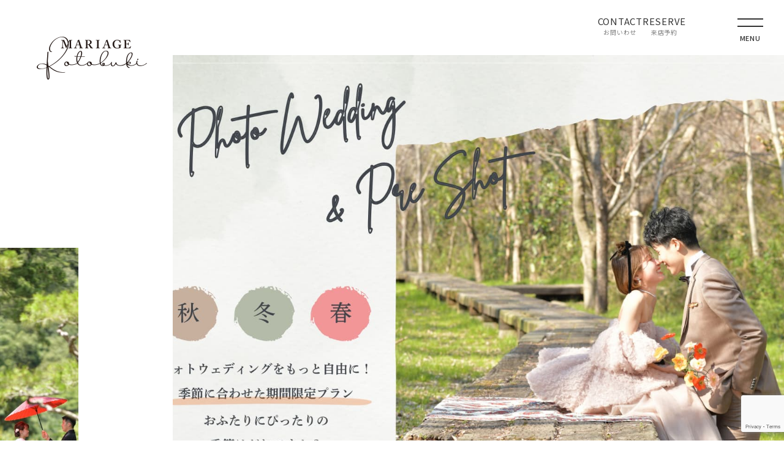

--- FILE ---
content_type: text/html; charset=UTF-8
request_url: https://hanayomeishou.co.jp/gallery_photo/11250/
body_size: 19082
content:
<!DOCTYPE html>
<html>

<head>
  <meta charset="UTF-8" />
  <meta name="viewport" content="width=device-width,initial-scale=1">
  <meta name="format-detection" content="telephone=no">
  <meta name='robots' content='index, follow, max-image-preview:large, max-snippet:-1, max-video-preview:-1' />

<!-- Google Tag Manager for WordPress by gtm4wp.com -->
<script data-cfasync="false" data-pagespeed-no-defer>
	var gtm4wp_datalayer_name = "dataLayer";
	var dataLayer = dataLayer || [];
</script>
<!-- End Google Tag Manager for WordPress by gtm4wp.com -->
	<!-- This site is optimized with the Yoast SEO plugin v24.3 - https://yoast.com/wordpress/plugins/seo/ -->
	<title>11.3宮本3 - 香川の前撮り・フォトウェディング、結婚写真なら、マリアージュコトブキ</title>
	<link rel="canonical" href="https://hanayomeishou.co.jp/gallery_photo/11250/" />
	<meta property="og:locale" content="ja_JP" />
	<meta property="og:type" content="article" />
	<meta property="og:title" content="11.3宮本3 - 香川の前撮り・フォトウェディング、結婚写真なら、マリアージュコトブキ" />
	<meta property="og:url" content="https://hanayomeishou.co.jp/gallery_photo/11250/" />
	<meta property="og:site_name" content="香川の前撮り・フォトウェディング、結婚写真なら、マリアージュコトブキ" />
	<meta property="og:image" content="https://hanayomeishou.co.jp/wp-content/uploads/2020/12/11.3宮本3-1.jpg" />
	<meta property="og:image:width" content="2000" />
	<meta property="og:image:height" content="1333" />
	<meta property="og:image:type" content="image/jpeg" />
	<meta name="twitter:card" content="summary_large_image" />
	<script type="application/ld+json" class="yoast-schema-graph">{"@context":"https://schema.org","@graph":[{"@type":"WebPage","@id":"https://hanayomeishou.co.jp/gallery_photo/11250/","url":"https://hanayomeishou.co.jp/gallery_photo/11250/","name":"11.3宮本3 - 香川の前撮り・フォトウェディング、結婚写真なら、マリアージュコトブキ","isPartOf":{"@id":"https://hanayomeishou.co.jp/#website"},"primaryImageOfPage":{"@id":"https://hanayomeishou.co.jp/gallery_photo/11250/#primaryimage"},"image":{"@id":"https://hanayomeishou.co.jp/gallery_photo/11250/#primaryimage"},"thumbnailUrl":"https://hanayomeishou.co.jp/wp-content/uploads/2020/12/11.3宮本3-1.jpg","datePublished":"2023-09-20T07:45:39+00:00","dateModified":"2023-09-20T07:45:39+00:00","breadcrumb":{"@id":"https://hanayomeishou.co.jp/gallery_photo/11250/#breadcrumb"},"inLanguage":"ja","potentialAction":[{"@type":"ReadAction","target":["https://hanayomeishou.co.jp/gallery_photo/11250/"]}]},{"@type":"ImageObject","inLanguage":"ja","@id":"https://hanayomeishou.co.jp/gallery_photo/11250/#primaryimage","url":"https://hanayomeishou.co.jp/wp-content/uploads/2020/12/11.3宮本3-1.jpg","contentUrl":"https://hanayomeishou.co.jp/wp-content/uploads/2020/12/11.3宮本3-1.jpg","width":2000,"height":1333},{"@type":"BreadcrumbList","@id":"https://hanayomeishou.co.jp/gallery_photo/11250/#breadcrumb","itemListElement":[{"@type":"ListItem","position":1,"name":"ホーム","item":"https://hanayomeishou.co.jp/"},{"@type":"ListItem","position":2,"name":"フォトギャラリー","item":"https://hanayomeishou.co.jp/gallery_photo/"},{"@type":"ListItem","position":3,"name":"11.3宮本3"}]},{"@type":"WebSite","@id":"https://hanayomeishou.co.jp/#website","url":"https://hanayomeishou.co.jp/","name":"香川の前撮り・フォトウェディング、結婚写真なら、マリアージュコトブキ","description":"","potentialAction":[{"@type":"SearchAction","target":{"@type":"EntryPoint","urlTemplate":"https://hanayomeishou.co.jp/?s={search_term_string}"},"query-input":{"@type":"PropertyValueSpecification","valueRequired":true,"valueName":"search_term_string"}}],"inLanguage":"ja"}]}</script>
	<!-- / Yoast SEO plugin. -->


<link rel='dns-prefetch' href='//ajax.googleapis.com' />
<link rel='dns-prefetch' href='//yubinbango.github.io' />
<link rel='dns-prefetch' href='//www.googletagmanager.com' />
<link rel='dns-prefetch' href='//cdn.jsdelivr.net' />
<link rel="alternate" title="oEmbed (JSON)" type="application/json+oembed" href="https://hanayomeishou.co.jp/wp-json/oembed/1.0/embed?url=https%3A%2F%2Fhanayomeishou.co.jp%2Fgallery_photo%2F11250%2F" />
<link rel="alternate" title="oEmbed (XML)" type="text/xml+oembed" href="https://hanayomeishou.co.jp/wp-json/oembed/1.0/embed?url=https%3A%2F%2Fhanayomeishou.co.jp%2Fgallery_photo%2F11250%2F&#038;format=xml" />
<style id='wp-img-auto-sizes-contain-inline-css' type='text/css'>
img:is([sizes=auto i],[sizes^="auto," i]){contain-intrinsic-size:3000px 1500px}
/*# sourceURL=wp-img-auto-sizes-contain-inline-css */
</style>
<style id='wp-emoji-styles-inline-css' type='text/css'>

	img.wp-smiley, img.emoji {
		display: inline !important;
		border: none !important;
		box-shadow: none !important;
		height: 1em !important;
		width: 1em !important;
		margin: 0 0.07em !important;
		vertical-align: -0.1em !important;
		background: none !important;
		padding: 0 !important;
	}
/*# sourceURL=wp-emoji-styles-inline-css */
</style>
<style id='wp-block-library-inline-css' type='text/css'>
:root{--wp-block-synced-color:#7a00df;--wp-block-synced-color--rgb:122,0,223;--wp-bound-block-color:var(--wp-block-synced-color);--wp-editor-canvas-background:#ddd;--wp-admin-theme-color:#007cba;--wp-admin-theme-color--rgb:0,124,186;--wp-admin-theme-color-darker-10:#006ba1;--wp-admin-theme-color-darker-10--rgb:0,107,160.5;--wp-admin-theme-color-darker-20:#005a87;--wp-admin-theme-color-darker-20--rgb:0,90,135;--wp-admin-border-width-focus:2px}@media (min-resolution:192dpi){:root{--wp-admin-border-width-focus:1.5px}}.wp-element-button{cursor:pointer}:root .has-very-light-gray-background-color{background-color:#eee}:root .has-very-dark-gray-background-color{background-color:#313131}:root .has-very-light-gray-color{color:#eee}:root .has-very-dark-gray-color{color:#313131}:root .has-vivid-green-cyan-to-vivid-cyan-blue-gradient-background{background:linear-gradient(135deg,#00d084,#0693e3)}:root .has-purple-crush-gradient-background{background:linear-gradient(135deg,#34e2e4,#4721fb 50%,#ab1dfe)}:root .has-hazy-dawn-gradient-background{background:linear-gradient(135deg,#faaca8,#dad0ec)}:root .has-subdued-olive-gradient-background{background:linear-gradient(135deg,#fafae1,#67a671)}:root .has-atomic-cream-gradient-background{background:linear-gradient(135deg,#fdd79a,#004a59)}:root .has-nightshade-gradient-background{background:linear-gradient(135deg,#330968,#31cdcf)}:root .has-midnight-gradient-background{background:linear-gradient(135deg,#020381,#2874fc)}:root{--wp--preset--font-size--normal:16px;--wp--preset--font-size--huge:42px}.has-regular-font-size{font-size:1em}.has-larger-font-size{font-size:2.625em}.has-normal-font-size{font-size:var(--wp--preset--font-size--normal)}.has-huge-font-size{font-size:var(--wp--preset--font-size--huge)}.has-text-align-center{text-align:center}.has-text-align-left{text-align:left}.has-text-align-right{text-align:right}.has-fit-text{white-space:nowrap!important}#end-resizable-editor-section{display:none}.aligncenter{clear:both}.items-justified-left{justify-content:flex-start}.items-justified-center{justify-content:center}.items-justified-right{justify-content:flex-end}.items-justified-space-between{justify-content:space-between}.screen-reader-text{border:0;clip-path:inset(50%);height:1px;margin:-1px;overflow:hidden;padding:0;position:absolute;width:1px;word-wrap:normal!important}.screen-reader-text:focus{background-color:#ddd;clip-path:none;color:#444;display:block;font-size:1em;height:auto;left:5px;line-height:normal;padding:15px 23px 14px;text-decoration:none;top:5px;width:auto;z-index:100000}html :where(.has-border-color){border-style:solid}html :where([style*=border-top-color]){border-top-style:solid}html :where([style*=border-right-color]){border-right-style:solid}html :where([style*=border-bottom-color]){border-bottom-style:solid}html :where([style*=border-left-color]){border-left-style:solid}html :where([style*=border-width]){border-style:solid}html :where([style*=border-top-width]){border-top-style:solid}html :where([style*=border-right-width]){border-right-style:solid}html :where([style*=border-bottom-width]){border-bottom-style:solid}html :where([style*=border-left-width]){border-left-style:solid}html :where(img[class*=wp-image-]){height:auto;max-width:100%}:where(figure){margin:0 0 1em}html :where(.is-position-sticky){--wp-admin--admin-bar--position-offset:var(--wp-admin--admin-bar--height,0px)}@media screen and (max-width:600px){html :where(.is-position-sticky){--wp-admin--admin-bar--position-offset:0px}}

/*# sourceURL=wp-block-library-inline-css */
</style><style id='global-styles-inline-css' type='text/css'>
:root{--wp--preset--aspect-ratio--square: 1;--wp--preset--aspect-ratio--4-3: 4/3;--wp--preset--aspect-ratio--3-4: 3/4;--wp--preset--aspect-ratio--3-2: 3/2;--wp--preset--aspect-ratio--2-3: 2/3;--wp--preset--aspect-ratio--16-9: 16/9;--wp--preset--aspect-ratio--9-16: 9/16;--wp--preset--color--black: #000000;--wp--preset--color--cyan-bluish-gray: #abb8c3;--wp--preset--color--white: #ffffff;--wp--preset--color--pale-pink: #f78da7;--wp--preset--color--vivid-red: #cf2e2e;--wp--preset--color--luminous-vivid-orange: #ff6900;--wp--preset--color--luminous-vivid-amber: #fcb900;--wp--preset--color--light-green-cyan: #7bdcb5;--wp--preset--color--vivid-green-cyan: #00d084;--wp--preset--color--pale-cyan-blue: #8ed1fc;--wp--preset--color--vivid-cyan-blue: #0693e3;--wp--preset--color--vivid-purple: #9b51e0;--wp--preset--gradient--vivid-cyan-blue-to-vivid-purple: linear-gradient(135deg,rgb(6,147,227) 0%,rgb(155,81,224) 100%);--wp--preset--gradient--light-green-cyan-to-vivid-green-cyan: linear-gradient(135deg,rgb(122,220,180) 0%,rgb(0,208,130) 100%);--wp--preset--gradient--luminous-vivid-amber-to-luminous-vivid-orange: linear-gradient(135deg,rgb(252,185,0) 0%,rgb(255,105,0) 100%);--wp--preset--gradient--luminous-vivid-orange-to-vivid-red: linear-gradient(135deg,rgb(255,105,0) 0%,rgb(207,46,46) 100%);--wp--preset--gradient--very-light-gray-to-cyan-bluish-gray: linear-gradient(135deg,rgb(238,238,238) 0%,rgb(169,184,195) 100%);--wp--preset--gradient--cool-to-warm-spectrum: linear-gradient(135deg,rgb(74,234,220) 0%,rgb(151,120,209) 20%,rgb(207,42,186) 40%,rgb(238,44,130) 60%,rgb(251,105,98) 80%,rgb(254,248,76) 100%);--wp--preset--gradient--blush-light-purple: linear-gradient(135deg,rgb(255,206,236) 0%,rgb(152,150,240) 100%);--wp--preset--gradient--blush-bordeaux: linear-gradient(135deg,rgb(254,205,165) 0%,rgb(254,45,45) 50%,rgb(107,0,62) 100%);--wp--preset--gradient--luminous-dusk: linear-gradient(135deg,rgb(255,203,112) 0%,rgb(199,81,192) 50%,rgb(65,88,208) 100%);--wp--preset--gradient--pale-ocean: linear-gradient(135deg,rgb(255,245,203) 0%,rgb(182,227,212) 50%,rgb(51,167,181) 100%);--wp--preset--gradient--electric-grass: linear-gradient(135deg,rgb(202,248,128) 0%,rgb(113,206,126) 100%);--wp--preset--gradient--midnight: linear-gradient(135deg,rgb(2,3,129) 0%,rgb(40,116,252) 100%);--wp--preset--font-size--small: 13px;--wp--preset--font-size--medium: 20px;--wp--preset--font-size--large: 36px;--wp--preset--font-size--x-large: 42px;--wp--preset--spacing--20: 0.44rem;--wp--preset--spacing--30: 0.67rem;--wp--preset--spacing--40: 1rem;--wp--preset--spacing--50: 1.5rem;--wp--preset--spacing--60: 2.25rem;--wp--preset--spacing--70: 3.38rem;--wp--preset--spacing--80: 5.06rem;--wp--preset--shadow--natural: 6px 6px 9px rgba(0, 0, 0, 0.2);--wp--preset--shadow--deep: 12px 12px 50px rgba(0, 0, 0, 0.4);--wp--preset--shadow--sharp: 6px 6px 0px rgba(0, 0, 0, 0.2);--wp--preset--shadow--outlined: 6px 6px 0px -3px rgb(255, 255, 255), 6px 6px rgb(0, 0, 0);--wp--preset--shadow--crisp: 6px 6px 0px rgb(0, 0, 0);}:where(.is-layout-flex){gap: 0.5em;}:where(.is-layout-grid){gap: 0.5em;}body .is-layout-flex{display: flex;}.is-layout-flex{flex-wrap: wrap;align-items: center;}.is-layout-flex > :is(*, div){margin: 0;}body .is-layout-grid{display: grid;}.is-layout-grid > :is(*, div){margin: 0;}:where(.wp-block-columns.is-layout-flex){gap: 2em;}:where(.wp-block-columns.is-layout-grid){gap: 2em;}:where(.wp-block-post-template.is-layout-flex){gap: 1.25em;}:where(.wp-block-post-template.is-layout-grid){gap: 1.25em;}.has-black-color{color: var(--wp--preset--color--black) !important;}.has-cyan-bluish-gray-color{color: var(--wp--preset--color--cyan-bluish-gray) !important;}.has-white-color{color: var(--wp--preset--color--white) !important;}.has-pale-pink-color{color: var(--wp--preset--color--pale-pink) !important;}.has-vivid-red-color{color: var(--wp--preset--color--vivid-red) !important;}.has-luminous-vivid-orange-color{color: var(--wp--preset--color--luminous-vivid-orange) !important;}.has-luminous-vivid-amber-color{color: var(--wp--preset--color--luminous-vivid-amber) !important;}.has-light-green-cyan-color{color: var(--wp--preset--color--light-green-cyan) !important;}.has-vivid-green-cyan-color{color: var(--wp--preset--color--vivid-green-cyan) !important;}.has-pale-cyan-blue-color{color: var(--wp--preset--color--pale-cyan-blue) !important;}.has-vivid-cyan-blue-color{color: var(--wp--preset--color--vivid-cyan-blue) !important;}.has-vivid-purple-color{color: var(--wp--preset--color--vivid-purple) !important;}.has-black-background-color{background-color: var(--wp--preset--color--black) !important;}.has-cyan-bluish-gray-background-color{background-color: var(--wp--preset--color--cyan-bluish-gray) !important;}.has-white-background-color{background-color: var(--wp--preset--color--white) !important;}.has-pale-pink-background-color{background-color: var(--wp--preset--color--pale-pink) !important;}.has-vivid-red-background-color{background-color: var(--wp--preset--color--vivid-red) !important;}.has-luminous-vivid-orange-background-color{background-color: var(--wp--preset--color--luminous-vivid-orange) !important;}.has-luminous-vivid-amber-background-color{background-color: var(--wp--preset--color--luminous-vivid-amber) !important;}.has-light-green-cyan-background-color{background-color: var(--wp--preset--color--light-green-cyan) !important;}.has-vivid-green-cyan-background-color{background-color: var(--wp--preset--color--vivid-green-cyan) !important;}.has-pale-cyan-blue-background-color{background-color: var(--wp--preset--color--pale-cyan-blue) !important;}.has-vivid-cyan-blue-background-color{background-color: var(--wp--preset--color--vivid-cyan-blue) !important;}.has-vivid-purple-background-color{background-color: var(--wp--preset--color--vivid-purple) !important;}.has-black-border-color{border-color: var(--wp--preset--color--black) !important;}.has-cyan-bluish-gray-border-color{border-color: var(--wp--preset--color--cyan-bluish-gray) !important;}.has-white-border-color{border-color: var(--wp--preset--color--white) !important;}.has-pale-pink-border-color{border-color: var(--wp--preset--color--pale-pink) !important;}.has-vivid-red-border-color{border-color: var(--wp--preset--color--vivid-red) !important;}.has-luminous-vivid-orange-border-color{border-color: var(--wp--preset--color--luminous-vivid-orange) !important;}.has-luminous-vivid-amber-border-color{border-color: var(--wp--preset--color--luminous-vivid-amber) !important;}.has-light-green-cyan-border-color{border-color: var(--wp--preset--color--light-green-cyan) !important;}.has-vivid-green-cyan-border-color{border-color: var(--wp--preset--color--vivid-green-cyan) !important;}.has-pale-cyan-blue-border-color{border-color: var(--wp--preset--color--pale-cyan-blue) !important;}.has-vivid-cyan-blue-border-color{border-color: var(--wp--preset--color--vivid-cyan-blue) !important;}.has-vivid-purple-border-color{border-color: var(--wp--preset--color--vivid-purple) !important;}.has-vivid-cyan-blue-to-vivid-purple-gradient-background{background: var(--wp--preset--gradient--vivid-cyan-blue-to-vivid-purple) !important;}.has-light-green-cyan-to-vivid-green-cyan-gradient-background{background: var(--wp--preset--gradient--light-green-cyan-to-vivid-green-cyan) !important;}.has-luminous-vivid-amber-to-luminous-vivid-orange-gradient-background{background: var(--wp--preset--gradient--luminous-vivid-amber-to-luminous-vivid-orange) !important;}.has-luminous-vivid-orange-to-vivid-red-gradient-background{background: var(--wp--preset--gradient--luminous-vivid-orange-to-vivid-red) !important;}.has-very-light-gray-to-cyan-bluish-gray-gradient-background{background: var(--wp--preset--gradient--very-light-gray-to-cyan-bluish-gray) !important;}.has-cool-to-warm-spectrum-gradient-background{background: var(--wp--preset--gradient--cool-to-warm-spectrum) !important;}.has-blush-light-purple-gradient-background{background: var(--wp--preset--gradient--blush-light-purple) !important;}.has-blush-bordeaux-gradient-background{background: var(--wp--preset--gradient--blush-bordeaux) !important;}.has-luminous-dusk-gradient-background{background: var(--wp--preset--gradient--luminous-dusk) !important;}.has-pale-ocean-gradient-background{background: var(--wp--preset--gradient--pale-ocean) !important;}.has-electric-grass-gradient-background{background: var(--wp--preset--gradient--electric-grass) !important;}.has-midnight-gradient-background{background: var(--wp--preset--gradient--midnight) !important;}.has-small-font-size{font-size: var(--wp--preset--font-size--small) !important;}.has-medium-font-size{font-size: var(--wp--preset--font-size--medium) !important;}.has-large-font-size{font-size: var(--wp--preset--font-size--large) !important;}.has-x-large-font-size{font-size: var(--wp--preset--font-size--x-large) !important;}
/*# sourceURL=global-styles-inline-css */
</style>

<style id='classic-theme-styles-inline-css' type='text/css'>
/*! This file is auto-generated */
.wp-block-button__link{color:#fff;background-color:#32373c;border-radius:9999px;box-shadow:none;text-decoration:none;padding:calc(.667em + 2px) calc(1.333em + 2px);font-size:1.125em}.wp-block-file__button{background:#32373c;color:#fff;text-decoration:none}
/*# sourceURL=/wp-includes/css/classic-themes.min.css */
</style>
<link rel='stylesheet' id='contact-form-7-css' href='https://hanayomeishou.co.jp/wp-content/plugins/contact-form-7/includes/css/styles.css?ver=6.0.3' type='text/css' media='all' />
<link rel='stylesheet' id='dashicons-css' href='https://hanayomeishou.co.jp/wp-includes/css/dashicons.min.css?ver=daabba22a02c450f383dcb35b00af485' type='text/css' media='all' />
<link rel='stylesheet' id='post-views-counter-frontend-css' href='https://hanayomeishou.co.jp/wp-content/plugins/post-views-counter/css/frontend.min.css?ver=1.5.1' type='text/css' media='all' />
<link rel='stylesheet' id='reset-css' href='https://hanayomeishou.co.jp/wp-content/themes/kotobuki/css/reset.css?ver=daabba22a02c450f383dcb35b00af485' type='text/css' media='all' />
<link rel='stylesheet' id='cmn-css' href='https://hanayomeishou.co.jp/wp-content/themes/kotobuki/css/cmn.css?ver=daabba22a02c450f383dcb35b00af485' type='text/css' media='all' />
<link rel='stylesheet' id='all-css' href='https://hanayomeishou.co.jp/wp-content/themes/kotobuki/font/fontawesome-pro-6.2.1-web/css/all.min.css?ver=daabba22a02c450f383dcb35b00af485' type='text/css' media='all' />
<link rel='stylesheet' id='yakuhan-css' href='https://cdn.jsdelivr.net/npm/yakuhanjp@3.0.0/dist/css/yakuhanjp.min.css?ver=daabba22a02c450f383dcb35b00af485' type='text/css' media='all' />
<link rel='stylesheet' id='style-css' href='https://hanayomeishou.co.jp/wp-content/themes/kotobuki/style.css?202512050021&#038;ver=daabba22a02c450f383dcb35b00af485' type='text/css' media='all' />
<link rel='stylesheet' id='jquery-ui-smoothness-css' href='https://hanayomeishou.co.jp/wp-content/plugins/contact-form-7/includes/js/jquery-ui/themes/smoothness/jquery-ui.min.css?ver=1.12.1' type='text/css' media='screen' />
<script type="text/javascript" src="https://ajax.googleapis.com/ajax/libs/jquery/3.3.1/jquery.min.js" id="jquery-js"></script>
<script type="text/javascript" src="https://hanayomeishou.co.jp/wp-content/themes/kotobuki/js/inc.js" id="inc-js"></script>

<!-- Site Kit によって追加された Google タグ（gtag.js）スニペット -->

<!-- Site Kit によって追加された Google 広告のスニペット -->
<script type="text/javascript" src="https://www.googletagmanager.com/gtag/js?id=AW-16806342055" id="google_gtagjs-js" async></script>
<script type="text/javascript" id="google_gtagjs-js-after">
/* <![CDATA[ */
window.dataLayer = window.dataLayer || [];function gtag(){dataLayer.push(arguments);}
gtag("js", new Date());
gtag("set", "developer_id.dZTNiMT", true);
gtag("config", "AW-16806342055");
 window._googlesitekit = window._googlesitekit || {}; window._googlesitekit.throttledEvents = []; window._googlesitekit.gtagEvent = (name, data) => { var key = JSON.stringify( { name, data } ); if ( !! window._googlesitekit.throttledEvents[ key ] ) { return; } window._googlesitekit.throttledEvents[ key ] = true; setTimeout( () => { delete window._googlesitekit.throttledEvents[ key ]; }, 5 ); gtag( "event", name, { ...data, event_source: "site-kit" } ); } 
//# sourceURL=google_gtagjs-js-after
/* ]]> */
</script>

<!-- Site Kit によって追加された終了 Google タグ（gtag.js）スニペット -->
<link rel="https://api.w.org/" href="https://hanayomeishou.co.jp/wp-json/" /><link rel="alternate" title="JSON" type="application/json" href="https://hanayomeishou.co.jp/wp-json/wp/v2/gallery_photo/11250" /><link rel="EditURI" type="application/rsd+xml" title="RSD" href="https://hanayomeishou.co.jp/xmlrpc.php?rsd" />

<link rel='shortlink' href='https://hanayomeishou.co.jp/?p=11250' />
<meta name="generator" content="Site Kit by Google 1.145.0" />
<!-- Google Tag Manager for WordPress by gtm4wp.com -->
<!-- GTM Container placement set to automatic -->
<script data-cfasync="false" data-pagespeed-no-defer>
	var dataLayer_content = {"pagePostType":"gallery_photo","pagePostType2":"single-gallery_photo","pagePostAuthor":"admin@glow"};
	dataLayer.push( dataLayer_content );
</script>
<script data-cfasync="false">
(function(w,d,s,l,i){w[l]=w[l]||[];w[l].push({'gtm.start':
new Date().getTime(),event:'gtm.js'});var f=d.getElementsByTagName(s)[0],
j=d.createElement(s),dl=l!='dataLayer'?'&l='+l:'';j.async=true;j.src=
'//www.googletagmanager.com/gtm.js?id='+i+dl;f.parentNode.insertBefore(j,f);
})(window,document,'script','dataLayer','GTM-P6X3SV3');
</script>
<!-- End Google Tag Manager for WordPress by gtm4wp.com --><noscript><style>.lazyload[data-src]{display:none !important;}</style></noscript><style>.lazyload{background-image:none !important;}.lazyload:before{background-image:none !important;}</style>  <!-- グーグルフォント -->
  <link rel="preconnect" href="https://fonts.googleapis.com">
  <link rel="preconnect" href="https://fonts.gstatic.com" crossorigin>
  <link href="https://fonts.googleapis.com/css2?family=Noto+Sans+JP:wght@400;500;700&family=Noto+Serif+JP:wght@400;500&display=swap" rel="stylesheet">
  <link href="https://fonts.googleapis.com/css2?family=Inter:wght@600&display=swap" rel="stylesheet">
  <!-- スリックスライダー -->
  <link href="https://hanayomeishou.co.jp/wp-content/themes/kotobuki/plug-in/slick/slick.css" rel="stylesheet" type="text/css" media="screen" />
  <link href="https://hanayomeishou.co.jp/wp-content/themes/kotobuki/plug-in/slick/slick-theme.css" rel="stylesheet" type="text/css" media="screen" />
  <script src="https://hanayomeishou.co.jp/wp-content/themes/kotobuki/plug-in/slick/slick.js"></script>
  <script src="https://hanayomeishou.co.jp/wp-content/themes/kotobuki/plug-in/slick/slick-original.js"></script>
  <!-- ファピコン -->
  <link rel="icon" href="https://hanayomeishou.co.jp/wp-content/themes/kotobuki/images/favicon.png">
</head>

<body class="wp-singular gallery_photo-template-default single single-gallery_photo postid-11250 wp-theme-kotobuki">
  
<!-- GTM Container placement set to automatic -->
<!-- Google Tag Manager (noscript) -->
				<noscript><iframe src="https://www.googletagmanager.com/ns.html?id=GTM-P6X3SV3" height="0" width="0" style="display:none;visibility:hidden" aria-hidden="true"></iframe></noscript>
<!-- End Google Tag Manager (noscript) -->  <ul class="btm-navi">
                    <li>
        <a 
          href="tel:087-816-0011"
          target="_self"
        >
          <img src="[data-uri]" alt="" class="アイコン lazyload" data-src="https://hanayomeishou.co.jp/wp-content/uploads/2025/09/icon-f-tel.png" decoding="async" data-eio-rwidth="38" data-eio-rheight="36" /><noscript><img src="https://hanayomeishou.co.jp/wp-content/uploads/2025/09/icon-f-tel.png" alt="" class="アイコン" data-eio="l" /></noscript>
          高松店        </a>
      </li>
                <li>
        <a 
          href="tel:0877-41-0888"
          target="_self"
        >
          <img src="[data-uri]" alt="" class="アイコン lazyload" data-src="https://hanayomeishou.co.jp/wp-content/uploads/2025/09/icon-f-tel.png" decoding="async" data-eio-rwidth="38" data-eio-rheight="36" /><noscript><img src="https://hanayomeishou.co.jp/wp-content/uploads/2025/09/icon-f-tel.png" alt="" class="アイコン" data-eio="l" /></noscript>
          宇多津店        </a>
      </li>
                <li>
        <a 
          href="tel:0875-25-2780"
          target="_self"
        >
          <img src="[data-uri]" alt="" class="アイコン lazyload" data-src="https://hanayomeishou.co.jp/wp-content/uploads/2025/09/icon-f-tel.png" decoding="async" data-eio-rwidth="38" data-eio-rheight="36" /><noscript><img src="https://hanayomeishou.co.jp/wp-content/uploads/2025/09/icon-f-tel.png" alt="" class="アイコン" data-eio="l" /></noscript>
          観音寺店        </a>
      </li>
      </ul>
  <div class="sp-navi08">
        <div class="wrp-img overlay"><img src="[data-uri]" alt="" class="logo lazyload" data-src="https://hanayomeishou.co.jp/wp-content/themes/kotobuki/images/logo-w.png" decoding="async" data-eio-rwidth="360" data-eio-rheight="140" /><noscript><img src="https://hanayomeishou.co.jp/wp-content/themes/kotobuki/images/logo-w.png" alt="" class="logo" data-eio="l" /></noscript><img src="[data-uri]" alt="" class="img lazyload" data-src="https://hanayomeishou.co.jp/wp-content/uploads/2023/05/so-navi-bg.jpg" decoding="async" data-eio-rwidth="908" data-eio-rheight="2048" /><noscript><img src="https://hanayomeishou.co.jp/wp-content/uploads/2023/05/so-navi-bg.jpg" alt="" class="img" data-eio="l" /></noscript></div>
    <div class="wrp-navi">
      <div class="up-list">
        <h2 class="tit">SERVICE</h2>
        <div class="box">
                      <dl class="n-block">
              <dt>前撮り / フォトウェディング</dt>
                              <dd><a href="https://hanayomeishou.co.jp//lp/takamatsu-bridal/">高松レインボーロード店オープン</a></dd>
                              <dd><a href="https://hanayomeishou.co.jp/w-photo-location/">ロケーションプラン</a></dd>
                              <dd><a href="https://hanayomeishou.co.jp/w-photo-studio/">スタジオプラン</a></dd>
                              <dd><a href="https://hanayomeishou.co.jp/plan_rental/10879/">ウェディングドレスレンタル</a></dd>
                              <dd><a href="https://hanayomeishou.co.jp/plan_rental/10886/">結婚式和装レンタル</a></dd>
                              <dd><a href="https://hanayomeishou.co.jp/dress_wedding/">ウェディング衣装一覧</a></dd>
                              <dd><a href="https://hanayomeishou.co.jp/photo_cate/wedding-studio">スタジオフォトギャラリー</a></dd>
                              <dd><a href="https://hanayomeishou.co.jp/photo_cate/wedding-location">ロケーションフォトギャラリー</a></dd>
                          </dl>
                      <dl class="n-block">
              <dt>成人式</dt>
                              <dd><a href="https://hanayomeishou.co.jp/plan_rental/10890/">JK早割振袖レンタル</a></dd>
                              <dd><a href="https://hanayomeishou.co.jp/plan_rental/10889/">R8年・R9年成人式振袖レンタル</a></dd>
                              <dd><a href="https://hanayomeishou.co.jp/dress_age/">振袖・成人式衣装一覧</a></dd>
                              <dd><a href="https://hanayomeishou.co.jp/age-photo-utazu/">【高松・宇多津】成人式フォト</a></dd>
                              <dd><a href="https://hanayomeishou.co.jp/age-photo-kanonji/">【観音寺】成人式フォトプラン</a></dd>
                              <dd><a href="https://hanayomeishou.co.jp/plan_photo/10939/">振袖持ち込みパック</a></dd>
                              <dd><a href="https://hanayomeishou.co.jp/plan_photo/10941/">振袖スタジオパック</a></dd>
                              <dd><a href="https://hanayomeishou.co.jp/plan_photo/10945/">【宇多津】ヘアメイク・着付け</a></dd>
                              <dd><a href="https://hanayomeishou.co.jp/photo_cate/age/">成人式フォトギャラリー</a></dd>
                          </dl>
                      <dl class="n-block">
              <dt>卒業式</dt>
                              <dd><a href="https://hanayomeishou.co.jp/plan_rental/10887/">【高松・宇多津】卒業式衣装レンタル</a></dd>
                              <dd><a href="https://hanayomeishou.co.jp/age-photo-utazu/">【高松・宇多津】卒業式フォトプラン</a></dd>
                              <dd><a href="https://hanayomeishou.co.jp/plan_photo/10946/">【宇多津】当日ヘアメイク・着付け</a></dd>
                              <dd><a href="https://hanayomeishou.co.jp/photo_cate/graduation/">卒業式フォトギャラリー</a></dd>
                          </dl>
                      <dl class="n-block">
              <dt>キッズ / 七五三</dt>
                              <dd><a href="https://hanayomeishou.co.jp/k-photo-kanonji/">キッズフォトプラン</a></dd>
                              <dd><a href="https://hanayomeishou.co.jp/plan_rental/10952/">七五三衣装レンタル（男の子）</a></dd>
                              <dd><a href="https://hanayomeishou.co.jp/plan_rental/10951/">七五三衣装レンタル（女の子）</a></dd>
                              <dd><a href="https://hanayomeishou.co.jp/plan_rental/10950/">お宮参り衣装レンタル</a></dd>
                              <dd><a href="https://hanayomeishou.co.jp/dress_kids/">キッズ衣装一覧</a></dd>
                              <dd><a href="https://hanayomeishou.co.jp/plan_photo/10948/">当日ヘアメイク・着付け</a></dd>
                              <dd><a href="https://hanayomeishou.co.jp/photo_cate/kids/">キッズフォトギャラリー</a></dd>
                          </dl>
                      <dl class="n-block">
              <dt>お役立ちコラム</dt>
                              <dd><a href="https://hanayomeishou.co.jp/column_cat/wedding/">前撮り / フォトウェディング</a></dd>
                              <dd><a href="https://hanayomeishou.co.jp/column_cat/age/">成人式</a></dd>
                              <dd><a href="https://hanayomeishou.co.jp/column_cat/graduation/">卒業式 </a></dd>
                              <dd><a href="https://hanayomeishou.co.jp/column_cat/kids/">キッズ / 七五三</a></dd>
                          </dl>
                      <dl class="n-block">
              <dt>お客様の声</dt>
                              <dd><a href="https://hanayomeishou.co.jp/voice_cat/wedding/">前撮り / フォトウェディング</a></dd>
                              <dd><a href="https://hanayomeishou.co.jp/voice_cat/age/">成人式</a></dd>
                              <dd><a href="https://hanayomeishou.co.jp/voice_cat/graduation/">卒業式 </a></dd>
                              <dd><a href="https://hanayomeishou.co.jp/voice_cat/kids/">キッズ / 七五三</a></dd>
                          </dl>
                    <dl class="n-block">
                          <dt><a href="https://hanayomeishou.co.jp/faq">よくある質問</a></dt>
                          <dt><a href="https://hanayomeishou.co.jp/company">運営会社</a></dt>
                          <dt><a href="https://hanayomeishou.co.jp/privacy">プライバシーポリシー</a></dt>
                          <dt><a href="https://hanayomeishou.co.jp/cancelpolicy">キャンセルポリシー</a></dt>
                      </dl>
        </div>
      </div>
            <div class="btm-list">
        <h2 class="tit">CONTACT</h2>
        <div class="box">
          <div class="inner">
            <h3 class="tit-btm">お電話でのお問い合わせ（受付時間 : 10:00〜18:00）</h3>
            <div class="note"></div>
                                      <a href="tel:0877-43-6678" class="btn"><span class="first">高松店</span><span class="second">087-816-0011</span></a>
                          <a href="tel:0877-41-0888" class="btn"><span class="first">宇多津店</span><span class="second">0877-41-0888</span></a>
                          <a href="tel:0875-25-2780" class="btn"><span class="first">観音寺店</span><span class="second">0875-25-2780</span></a>
                      </div>
          <div class="inner">
            <h3 class="tit-btm">メールでのお問い合わせ（受付時間：24時間）</h3>
            <div class="note"></div>
                                      <a href="https://hanayomeishou.co.jp/reserve" class="btn02"><span class="first"><i class="fa-light fa-pen-to-square"></i></span><span class="second">予約フォーム（宇多津・観音寺）</span></a>
                          <a href="https://hanayomeishou.co.jp/reserve-takamatsu/" class="btn02"><span class="first"><i class="fa-light fa-pen-to-square"></i></span><span class="second">予約フォーム（高松）</span></a>
                          <a href="https://hanayomeishou.co.jp/contact" class="btn02"><span class="first"><i class="fa-light fa-envelope"></i></span><span class="second">お問い合わせフォーム</span></a>
                      </div>
        </div>
      </div>
      <div class="close"><i class="fa-light fa-xmark"></i><span class="txt">CLOSE</span></div>
    </div>
  </div>
  <div class="wrp-trigger03-b">
    <div class="menu-trigger01" href=""> <span></span> <span></span> </div>
    <div class="txt">MENU</div>
  </div>
  <header class="block-head01">
    <h1 class="wrp-logo hover"><a href="https://hanayomeishou.co.jp/"><img src="[data-uri]" alt="" data-src="https://hanayomeishou.co.jp/wp-content/themes/kotobuki/images/logo.png" decoding="async" class="lazyload" data-eio-rwidth="360" data-eio-rheight="140" /><noscript><img src="https://hanayomeishou.co.jp/wp-content/themes/kotobuki/images/logo.png" alt="" data-eio="l" /></noscript></a></h1>
    <ul>
              <li><a href="https://hanayomeishou.co.jp/contact" class="line-hover">CONTACT<span>お問いわせ</span></a></li>
              <li><a href="https://hanayomeishou.co.jp/reserve" class="line-hover">RESERVE<span>来店予約</span></a></li>
          </ul>
  </header>
  <section class="block-mv08">
          <div class="left-box">
        <ul class="slick-base img-box">
                      <li class="slide-box"><img src="[data-uri]" alt="" class="slide-img-small lazyload" data-src="https://hanayomeishou.co.jp/wp-content/uploads/2023/06/Frame-28-1.jpg" decoding="async" data-eio-rwidth="280" data-eio-rheight="898" /><noscript><img src="https://hanayomeishou.co.jp/wp-content/uploads/2023/06/Frame-28-1.jpg" alt="" class="slide-img-small" data-eio="l" /></noscript></li>
                  </ul>
        <div class="scroll">
          <a href="#contents">
            <p class="en">SCROLL</p><span class="scroll__bar1"></span><span class="scroll__bar2"></span>
          </a>
        </div>
      </div>
              <div class="right-box">
        <ul class="slick-base img-box">
                      <li class="slide-box"><img src="[data-uri]" alt="" class="slide-img-main lazyload" data-src="https://hanayomeishou.co.jp/wp-content/uploads/2025/11/3seasonphoto-pc.jpg" decoding="async" data-eio-rwidth="1500" data-eio-rheight="1000" /><noscript><img src="https://hanayomeishou.co.jp/wp-content/uploads/2025/11/3seasonphoto-pc.jpg" alt="" class="slide-img-main" data-eio="l" /></noscript></li>
                  </ul>
      </div>
      </section>


<section class="block-txt-box00">
  <h2 class="block-tit02"><span class="main">メッセージ</span><span class="sub">MESSAGE</span></h2>
  <h3 class="tit">楽しい想い出を作ってもらえるような<br />
場所でありたい</h3>
  <p class="txt">ことぶきはお客様と、ともに笑い、感動し、そして楽しむことのできる場所。私たちは、幸せを感じてもらえる場所、ともに大切な節目を体験し楽しい想い出を作ってもらえるような場所でありたいと願っています。あらゆる世代の人々が一緒になって楽しむことができるショップです。是非想い出を一緒に作っていきましょう。</p>
</section>
<div class="wrp-list-box06">
  <div class="base">
    <h2 class="block-tit02"><span class="main">私たちの強み</span><span class="sub">POINT</span></h2>
    <h3 class="tit-lead">マリアージュコトブキの<br />
こだわり・選ばれる理由</h3>
    <ul class="block-list-box06">
              <li class="fadein fadein-bottom">
          <div class="wrp-img"><img src="[data-uri]" alt=""  data-src="https://hanayomeishou.co.jp/wp-content/uploads/2023/05/point-icon03.png" decoding="async" class="lazyload" data-eio-rwidth="112" data-eio-rheight="112"><noscript><img src="https://hanayomeishou.co.jp/wp-content/uploads/2023/05/point-icon03.png" alt="" class="" data-eio="l"></noscript></div>
          <h3 class="tit">Plan<span>豊富なプラン</span></h3>
          <p class="txt">ウエディングから成人式、卒業式、キッズフォトまで、幅広い撮影が可能。スタジオ、ロケを含めた多彩なプランが魅力です。</p>
        </li>
              <li class="fadein fadein-bottom">
          <div class="wrp-img"><img src="[data-uri]" alt=""  data-src="https://hanayomeishou.co.jp/wp-content/uploads/2023/05/icon-plan-furisode.png" decoding="async" class="lazyload" data-eio-rwidth="110" data-eio-rheight="110"><noscript><img src="https://hanayomeishou.co.jp/wp-content/uploads/2023/05/icon-plan-furisode.png" alt="" class="" data-eio="l"></noscript></div>
          <h3 class="tit">Dress<span>衣裳</span></h3>
          <p class="txt">衣裳店のフォトスタジオなので、豊富な種類の衣裳がそろいます。お気に入りの1着で素敵な写真が叶います。</p>
        </li>
              <li class="fadein fadein-bottom">
          <div class="wrp-img"><img src="[data-uri]" alt=""  data-src="https://hanayomeishou.co.jp/wp-content/uploads/2023/09/アイコン-前写し時の0Dヘアー・メイク.png" decoding="async" class="lazyload" data-eio-rwidth="110" data-eio-rheight="110"><noscript><img src="https://hanayomeishou.co.jp/wp-content/uploads/2023/09/アイコン-前写し時の0Dヘアー・メイク.png" alt="" class="" data-eio="l"></noscript></div>
          <h3 class="tit">Beauty<span>当日ヘアメイク・着付け</span></h3>
          <p class="txt">当日のヘアメイク・着付けも喜んで承ります。</p>
        </li>
          </ul>
  </div>
</div>
<section class="top-servise">
  <div class="base">
    <h2 class="block-tit02"><span class="main">サービス</span><span class="sub">SERVICE</span></h2>
              <div class="block-ph-txt01-b">
        <div class="wrp-img"><img src="[data-uri]" alt="" data-src="https://hanayomeishou.co.jp/wp-content/uploads/2023/09/7.15沖野１２-1024x682-1.jpg" decoding="async" class="lazyload" data-eio-rwidth="1024" data-eio-rheight="682" /><noscript><img src="https://hanayomeishou.co.jp/wp-content/uploads/2023/09/7.15沖野１２-1024x682-1.jpg" alt="" data-eio="l" /></noscript></div>
        <div class="wrp-txt">
          <div class="wrp-icon01 fadein fadein-bottom"><img src="[data-uri]" alt="" data-src="https://hanayomeishou.co.jp/wp-content/uploads/2023/05/top-servise01-icon.png" decoding="async" class="lazyload" data-eio-rwidth="410" data-eio-rheight="356" /><noscript><img src="https://hanayomeishou.co.jp/wp-content/uploads/2023/05/top-servise01-icon.png" alt="" data-eio="l" /></noscript></div>
          <span class="sub">01</span>
          <h2 class="tit">前撮り / フォトウェディング</h2>
          <p class="txt">
            香川県内の高松市、宇多津町、観音寺市で結婚式の前撮りや、写真のみをカタチとして残すフォトウエディングなど、結婚に関するフォトプランの一覧です。スタジオ撮影、ロケーション撮影、衣裳レンタルのみのプランもまとめていますので、ご希望に合わせてお選びください。          </p>
          <ul class="wrp-btn">
                          <li><a href="https://hanayomeishou.co.jp/lp/3season-photo/" class="block-btn06">季節に合わせて選べる<br>お得な限定プラン<span class="arrow"></span></a></li>
                          <li><a href="https://hanayomeishou.co.jp/w-photo-location" class="block-btn06">ロケーションフォトプラン<span class="arrow"></span></a></li>
                          <li><a href="https://hanayomeishou.co.jp/w-photo-studio" class="block-btn06">スタジオフォトプラン<span class="arrow"></span></a></li>
                          <li><a href="https://hanayomeishou.co.jp/plan_rental/10879/" class="block-btn06">ウェディングドレスレンタル<span class="arrow"></span></a></li>
                          <li><a href="https://hanayomeishou.co.jp/plan_rental/10886/" class="block-btn06">結婚式和装レンタル<span class="arrow"></span></a></li>
                      </ul>
        </div>
      </div>
                <div class="block-ph-txt01-b">
        <div class="wrp-img"><img src="[data-uri]" alt="" data-src="https://hanayomeishou.co.jp/wp-content/uploads/2023/07/DSC_1356s.jpg" decoding="async" class="lazyload" data-eio-rwidth="1500" data-eio-rheight="1000" /><noscript><img src="https://hanayomeishou.co.jp/wp-content/uploads/2023/07/DSC_1356s.jpg" alt="" data-eio="l" /></noscript></div>
        <div class="wrp-txt">
          <div class="wrp-icon02 fadein fadein-bottom"><img src="[data-uri]" alt="" data-src="https://hanayomeishou.co.jp/wp-content/uploads/2023/05/top-servise02-icon.png" decoding="async" class="lazyload" data-eio-rwidth="532" data-eio-rheight="400" /><noscript><img src="https://hanayomeishou.co.jp/wp-content/uploads/2023/05/top-servise02-icon.png" alt="" data-eio="l" /></noscript></div>
          <span class="sub">02</span>
          <h2 class="tit">成人式</h2>
          <p class="txt">
            二十歳を迎える成人式や、大学などの卒業式は、振袖や袴を身にまとって式に参加するのが一般的。当日はもちろん、衣裳選びをしている時間も楽しみのひとつとなっています。衣裳のレンタルプランはもちろん、一生に一度の特別な晴れ姿を記念に残しておける撮影つきのプランもご用意しています。          </p>
          <ul class="wrp-btn">
                          <li><a href="https://hanayomeishou.co.jp/plan_rental/10890/" class="block-btn06">JK早割振袖レンタル<span class="arrow"></span></a></li>
                          <li><a href="https://hanayomeishou.co.jp/plan_rental/10889/" class="block-btn06">R8・R9年成人式振袖レンタル<span class="arrow"></span></a></li>
                          <li><a href="https://hanayomeishou.co.jp/age-photo-utazu" class="block-btn06">【高松・宇多津】成人式フォト<span class="arrow"></span></a></li>
                          <li><a href="https://hanayomeishou.co.jp/age-photo-kanonji" class="block-btn06">【観音寺】成人式フォト<span class="arrow"></span></a></li>
                          <li><a href="https://hanayomeishou.co.jp/plan_photo/10941/" class="block-btn06">振袖スタジオパック<span class="arrow"></span></a></li>
                          <li><a href="https://hanayomeishou.co.jp/plan_photo/10939/" class="block-btn06">振袖持ち込みパック<span class="arrow"></span></a></li>
                          <li><a href="https://hanayomeishou.co.jp/plan_photo/10945/" class="block-btn06">【宇多津店限定】<br>振袖ヘアメイク・着付け<span class="arrow"></span></a></li>
                      </ul>
        </div>
      </div>
                <div class="block-ph-txt01-b">
        <div class="wrp-img"><img src="[data-uri]" alt="" data-src="https://hanayomeishou.co.jp/wp-content/uploads/2023/09/SYP03169.jpg" decoding="async" class="lazyload" data-eio-rwidth="1731" data-eio-rheight="1155" /><noscript><img src="https://hanayomeishou.co.jp/wp-content/uploads/2023/09/SYP03169.jpg" alt="" data-eio="l" /></noscript></div>
        <div class="wrp-txt">
          <div class="wrp-icon03 fadein fadein-bottom"><img src="[data-uri]" alt="" data-src="https://hanayomeishou.co.jp/wp-content/uploads/2023/08/top-servise03-icon-1.png" decoding="async" class="lazyload" data-eio-rwidth="468" data-eio-rheight="363" /><noscript><img src="https://hanayomeishou.co.jp/wp-content/uploads/2023/08/top-servise03-icon-1.png" alt="" data-eio="l" /></noscript></div>
          <span class="sub">03</span>
          <h2 class="tit">卒業式</h2>
          <p class="txt">
            二十歳を迎える成人式や、大学などの卒業式は、振袖や袴を身にまとって式に参加するのが一般的。当日はもちろん、衣裳選びをしている時間も楽しみのひとつとなっています。衣裳のレンタルプランはもちろん、一生に一度の特別な晴れ姿を記念に残しておける撮影つきのプランもご用意しています。          </p>
          <ul class="wrp-btn">
                          <li><a href="https://hanayomeishou.co.jp/plan_rental/10887/" class="block-btn06">【高松店・宇多津店限定】<br>卒業式衣装レンタル<span class="arrow"></span></a></li>
                          <li><a href="https://hanayomeishou.co.jp/age-photo-utazu/" class="block-btn06">【高松店・宇多津店限定】<br>卒業式フォトプラン<span class="arrow"></span></a></li>
                          <li><a href="https://hanayomeishou.co.jp/plan_photo/10946/" class="block-btn06">【宇多津店限定】<br>当日ヘアメイク・着付け<span class="arrow"></span></a></li>
                      </ul>
        </div>
      </div>
                <div class="block-ph-txt01-b">
        <div class="wrp-img"><img src="[data-uri]" alt="" data-src="https://hanayomeishou.co.jp/wp-content/uploads/2023/07/DSC_7504s.jpg" decoding="async" class="lazyload" data-eio-rwidth="1500" data-eio-rheight="1000" /><noscript><img src="https://hanayomeishou.co.jp/wp-content/uploads/2023/07/DSC_7504s.jpg" alt="" data-eio="l" /></noscript></div>
        <div class="wrp-txt">
          <div class="wrp-icon04 fadein fadein-bottom"><img src="[data-uri]" alt="" data-src="https://hanayomeishou.co.jp/wp-content/uploads/2023/08/top-servise04-icon.png" decoding="async" class="lazyload" data-eio-rwidth="504" data-eio-rheight="663" /><noscript><img src="https://hanayomeishou.co.jp/wp-content/uploads/2023/08/top-servise04-icon.png" alt="" data-eio="l" /></noscript></div>
          <span class="sub">04</span>
          <h2 class="tit">キッズ / 七五三</h2>
          <p class="txt">
            香川県でニューボーンフォトや七五三、お宮参りなど、ひとつの区切りとなる記念日に子どもの写真や家族写真を残しておきませんか？衣裳レンタルにも対応しているお店なので、ドレスや衣装小物などの品ぞろえも豊富です。こだわりのアイテムがあれば、持ち込みもOK。          </p>
          <ul class="wrp-btn">
                          <li><a href="https://hanayomeishou.co.jp/k-photo-kanonji" class="block-btn06">【宇多津店限定】<br>キッズフォトプラン<span class="arrow"></span></a></li>
                          <li><a href="https://hanayomeishou.co.jp/plan_rental/10952/" class="block-btn06">【宇多津店・観音寺店限定】<br>七五三衣装レンタル（男の子）<span class="arrow"></span></a></li>
                          <li><a href="https://hanayomeishou.co.jp/plan_rental/10951/" class="block-btn06">【宇多津店・観音寺店限定】<br>七五三衣装レンタル（女の子）<span class="arrow"></span></a></li>
                          <li><a href="https://hanayomeishou.co.jp/plan_rental/10950/" class="block-btn06">【宇多津店・観音寺店限定】<br>お宮参り衣装レンタル<span class="arrow"></span></a></li>
                          <li><a href="https://hanayomeishou.co.jp/plan_photo/10948/" class="block-btn06">【宇多津店・観音寺店限定】<br>当日ヘアメイク・着付け<span class="arrow"></span></a></li>
                      </ul>
        </div>
      </div>
            </div>
</section>
  <section class="top-gallery">
    <div class="base">
      <h2 class="block-tit02"><span class="main">フォトギャラリー</span><span class="sub">PHOTO GALLERY</span></h2>
      <ul class="block-lightbox01">
                                                                                                                                                                                                                                                                                                    </ul>
      <div class="wrp-bth">
        <a href="https://hanayomeishou.co.jp/gallery_photo/; ?>" class="block-btn06">VIEW MORE<span class="arrow"></span></a>
      </div>
    </div>
              <div class="pop-box" id="hidden-content1">
        <div class="wrp-img">            <img width="2560" height="1807" src="[data-uri]" class="attachment-full size-full wp-post-image lazyload" alt="" decoding="async" fetchpriority="high"   data-src="https://hanayomeishou.co.jp/wp-content/uploads/2025/11/10.5湊_2-scaled.jpg" data-srcset="https://hanayomeishou.co.jp/wp-content/uploads/2025/11/10.5湊_2-scaled.jpg 2560w, https://hanayomeishou.co.jp/wp-content/uploads/2025/11/10.5湊_2-300x212.jpg 300w, https://hanayomeishou.co.jp/wp-content/uploads/2025/11/10.5湊_2-1024x723.jpg 1024w, https://hanayomeishou.co.jp/wp-content/uploads/2025/11/10.5湊_2-768x542.jpg 768w, https://hanayomeishou.co.jp/wp-content/uploads/2025/11/10.5湊_2-1536x1084.jpg 1536w, https://hanayomeishou.co.jp/wp-content/uploads/2025/11/10.5湊_2-2048x1446.jpg 2048w" data-sizes="auto" data-eio-rwidth="2560" data-eio-rheight="1807" /><noscript><img width="2560" height="1807" src="https://hanayomeishou.co.jp/wp-content/uploads/2025/11/10.5湊_2-scaled.jpg" class="attachment-full size-full wp-post-image" alt="" decoding="async" fetchpriority="high" srcset="https://hanayomeishou.co.jp/wp-content/uploads/2025/11/10.5湊_2-scaled.jpg 2560w, https://hanayomeishou.co.jp/wp-content/uploads/2025/11/10.5湊_2-300x212.jpg 300w, https://hanayomeishou.co.jp/wp-content/uploads/2025/11/10.5湊_2-1024x723.jpg 1024w, https://hanayomeishou.co.jp/wp-content/uploads/2025/11/10.5湊_2-768x542.jpg 768w, https://hanayomeishou.co.jp/wp-content/uploads/2025/11/10.5湊_2-1536x1084.jpg 1536w, https://hanayomeishou.co.jp/wp-content/uploads/2025/11/10.5湊_2-2048x1446.jpg 2048w" sizes="(max-width: 2560px) 100vw, 2560px" data-eio="l" /></noscript>                  </div>
                  <div class="cate">ウェディング(ロケーション)</div>
                              </div>
                <div class="pop-box" id="hidden-content2">
        <div class="wrp-img">            <img width="2560" height="1707" src="[data-uri]" class="attachment-full size-full wp-post-image lazyload" alt="" decoding="async"   data-src="https://hanayomeishou.co.jp/wp-content/uploads/2025/11/10.4三好_10-scaled.jpg" data-srcset="https://hanayomeishou.co.jp/wp-content/uploads/2025/11/10.4三好_10-scaled.jpg 2560w, https://hanayomeishou.co.jp/wp-content/uploads/2025/11/10.4三好_10-300x200.jpg 300w, https://hanayomeishou.co.jp/wp-content/uploads/2025/11/10.4三好_10-1024x683.jpg 1024w, https://hanayomeishou.co.jp/wp-content/uploads/2025/11/10.4三好_10-768x512.jpg 768w, https://hanayomeishou.co.jp/wp-content/uploads/2025/11/10.4三好_10-1536x1024.jpg 1536w, https://hanayomeishou.co.jp/wp-content/uploads/2025/11/10.4三好_10-2048x1365.jpg 2048w" data-sizes="auto" data-eio-rwidth="2560" data-eio-rheight="1707" /><noscript><img width="2560" height="1707" src="https://hanayomeishou.co.jp/wp-content/uploads/2025/11/10.4三好_10-scaled.jpg" class="attachment-full size-full wp-post-image" alt="" decoding="async" srcset="https://hanayomeishou.co.jp/wp-content/uploads/2025/11/10.4三好_10-scaled.jpg 2560w, https://hanayomeishou.co.jp/wp-content/uploads/2025/11/10.4三好_10-300x200.jpg 300w, https://hanayomeishou.co.jp/wp-content/uploads/2025/11/10.4三好_10-1024x683.jpg 1024w, https://hanayomeishou.co.jp/wp-content/uploads/2025/11/10.4三好_10-768x512.jpg 768w, https://hanayomeishou.co.jp/wp-content/uploads/2025/11/10.4三好_10-1536x1024.jpg 1536w, https://hanayomeishou.co.jp/wp-content/uploads/2025/11/10.4三好_10-2048x1365.jpg 2048w" sizes="(max-width: 2560px) 100vw, 2560px" data-eio="l" /></noscript>                  </div>
                  <div class="cate">ウェディング(ロケーション)</div>
                              </div>
                <div class="pop-box" id="hidden-content3">
        <div class="wrp-img">            <img width="2560" height="1707" src="[data-uri]" class="attachment-full size-full wp-post-image lazyload" alt="" decoding="async"   data-src="https://hanayomeishou.co.jp/wp-content/uploads/2025/11/10.4三好-scaled.jpg" data-srcset="https://hanayomeishou.co.jp/wp-content/uploads/2025/11/10.4三好-scaled.jpg 2560w, https://hanayomeishou.co.jp/wp-content/uploads/2025/11/10.4三好-300x200.jpg 300w, https://hanayomeishou.co.jp/wp-content/uploads/2025/11/10.4三好-1024x683.jpg 1024w, https://hanayomeishou.co.jp/wp-content/uploads/2025/11/10.4三好-768x512.jpg 768w, https://hanayomeishou.co.jp/wp-content/uploads/2025/11/10.4三好-1536x1024.jpg 1536w, https://hanayomeishou.co.jp/wp-content/uploads/2025/11/10.4三好-2048x1365.jpg 2048w" data-sizes="auto" data-eio-rwidth="2560" data-eio-rheight="1707" /><noscript><img width="2560" height="1707" src="https://hanayomeishou.co.jp/wp-content/uploads/2025/11/10.4三好-scaled.jpg" class="attachment-full size-full wp-post-image" alt="" decoding="async" srcset="https://hanayomeishou.co.jp/wp-content/uploads/2025/11/10.4三好-scaled.jpg 2560w, https://hanayomeishou.co.jp/wp-content/uploads/2025/11/10.4三好-300x200.jpg 300w, https://hanayomeishou.co.jp/wp-content/uploads/2025/11/10.4三好-1024x683.jpg 1024w, https://hanayomeishou.co.jp/wp-content/uploads/2025/11/10.4三好-768x512.jpg 768w, https://hanayomeishou.co.jp/wp-content/uploads/2025/11/10.4三好-1536x1024.jpg 1536w, https://hanayomeishou.co.jp/wp-content/uploads/2025/11/10.4三好-2048x1365.jpg 2048w" sizes="(max-width: 2560px) 100vw, 2560px" data-eio="l" /></noscript>                  </div>
                  <div class="cate">ウェディング(ロケーション)</div>
                              </div>
                <div class="pop-box" id="hidden-content4">
        <div class="wrp-img">            <img width="2560" height="1707" src="[data-uri]" class="attachment-full size-full wp-post-image lazyload" alt="" decoding="async"   data-src="https://hanayomeishou.co.jp/wp-content/uploads/2025/11/11.7大浦_7-scaled.jpg" data-srcset="https://hanayomeishou.co.jp/wp-content/uploads/2025/11/11.7大浦_7-scaled.jpg 2560w, https://hanayomeishou.co.jp/wp-content/uploads/2025/11/11.7大浦_7-300x200.jpg 300w, https://hanayomeishou.co.jp/wp-content/uploads/2025/11/11.7大浦_7-1024x683.jpg 1024w, https://hanayomeishou.co.jp/wp-content/uploads/2025/11/11.7大浦_7-768x512.jpg 768w, https://hanayomeishou.co.jp/wp-content/uploads/2025/11/11.7大浦_7-1536x1024.jpg 1536w, https://hanayomeishou.co.jp/wp-content/uploads/2025/11/11.7大浦_7-2048x1366.jpg 2048w" data-sizes="auto" data-eio-rwidth="2560" data-eio-rheight="1707" /><noscript><img width="2560" height="1707" src="https://hanayomeishou.co.jp/wp-content/uploads/2025/11/11.7大浦_7-scaled.jpg" class="attachment-full size-full wp-post-image" alt="" decoding="async" srcset="https://hanayomeishou.co.jp/wp-content/uploads/2025/11/11.7大浦_7-scaled.jpg 2560w, https://hanayomeishou.co.jp/wp-content/uploads/2025/11/11.7大浦_7-300x200.jpg 300w, https://hanayomeishou.co.jp/wp-content/uploads/2025/11/11.7大浦_7-1024x683.jpg 1024w, https://hanayomeishou.co.jp/wp-content/uploads/2025/11/11.7大浦_7-768x512.jpg 768w, https://hanayomeishou.co.jp/wp-content/uploads/2025/11/11.7大浦_7-1536x1024.jpg 1536w, https://hanayomeishou.co.jp/wp-content/uploads/2025/11/11.7大浦_7-2048x1366.jpg 2048w" sizes="(max-width: 2560px) 100vw, 2560px" data-eio="l" /></noscript>                  </div>
                  <div class="cate">ウェディング(ロケーション)</div>
                              </div>
                <div class="pop-box" id="hidden-content5">
        <div class="wrp-img">            <img width="2560" height="1707" src="[data-uri]" class="attachment-full size-full wp-post-image lazyload" alt="" decoding="async"   data-src="https://hanayomeishou.co.jp/wp-content/uploads/2025/11/11.7大浦-scaled.jpg" data-srcset="https://hanayomeishou.co.jp/wp-content/uploads/2025/11/11.7大浦-scaled.jpg 2560w, https://hanayomeishou.co.jp/wp-content/uploads/2025/11/11.7大浦-300x200.jpg 300w, https://hanayomeishou.co.jp/wp-content/uploads/2025/11/11.7大浦-1024x683.jpg 1024w, https://hanayomeishou.co.jp/wp-content/uploads/2025/11/11.7大浦-768x512.jpg 768w, https://hanayomeishou.co.jp/wp-content/uploads/2025/11/11.7大浦-1536x1024.jpg 1536w, https://hanayomeishou.co.jp/wp-content/uploads/2025/11/11.7大浦-2048x1366.jpg 2048w" data-sizes="auto" data-eio-rwidth="2560" data-eio-rheight="1707" /><noscript><img width="2560" height="1707" src="https://hanayomeishou.co.jp/wp-content/uploads/2025/11/11.7大浦-scaled.jpg" class="attachment-full size-full wp-post-image" alt="" decoding="async" srcset="https://hanayomeishou.co.jp/wp-content/uploads/2025/11/11.7大浦-scaled.jpg 2560w, https://hanayomeishou.co.jp/wp-content/uploads/2025/11/11.7大浦-300x200.jpg 300w, https://hanayomeishou.co.jp/wp-content/uploads/2025/11/11.7大浦-1024x683.jpg 1024w, https://hanayomeishou.co.jp/wp-content/uploads/2025/11/11.7大浦-768x512.jpg 768w, https://hanayomeishou.co.jp/wp-content/uploads/2025/11/11.7大浦-1536x1024.jpg 1536w, https://hanayomeishou.co.jp/wp-content/uploads/2025/11/11.7大浦-2048x1366.jpg 2048w" sizes="(max-width: 2560px) 100vw, 2560px" data-eio="l" /></noscript>                  </div>
                  <div class="cate">ウェディング(ロケーション)</div>
                              </div>
                <div class="pop-box" id="hidden-content6">
        <div class="wrp-img">            <img width="1807" height="2560" src="[data-uri]" class="attachment-full size-full wp-post-image lazyload" alt="" decoding="async"   data-src="https://hanayomeishou.co.jp/wp-content/uploads/2025/11/10.5湊_7-scaled.jpg" data-srcset="https://hanayomeishou.co.jp/wp-content/uploads/2025/11/10.5湊_7-scaled.jpg 1807w, https://hanayomeishou.co.jp/wp-content/uploads/2025/11/10.5湊_7-212x300.jpg 212w, https://hanayomeishou.co.jp/wp-content/uploads/2025/11/10.5湊_7-723x1024.jpg 723w, https://hanayomeishou.co.jp/wp-content/uploads/2025/11/10.5湊_7-768x1088.jpg 768w, https://hanayomeishou.co.jp/wp-content/uploads/2025/11/10.5湊_7-1084x1536.jpg 1084w, https://hanayomeishou.co.jp/wp-content/uploads/2025/11/10.5湊_7-1446x2048.jpg 1446w" data-sizes="auto" data-eio-rwidth="1807" data-eio-rheight="2560" /><noscript><img width="1807" height="2560" src="https://hanayomeishou.co.jp/wp-content/uploads/2025/11/10.5湊_7-scaled.jpg" class="attachment-full size-full wp-post-image" alt="" decoding="async" srcset="https://hanayomeishou.co.jp/wp-content/uploads/2025/11/10.5湊_7-scaled.jpg 1807w, https://hanayomeishou.co.jp/wp-content/uploads/2025/11/10.5湊_7-212x300.jpg 212w, https://hanayomeishou.co.jp/wp-content/uploads/2025/11/10.5湊_7-723x1024.jpg 723w, https://hanayomeishou.co.jp/wp-content/uploads/2025/11/10.5湊_7-768x1088.jpg 768w, https://hanayomeishou.co.jp/wp-content/uploads/2025/11/10.5湊_7-1084x1536.jpg 1084w, https://hanayomeishou.co.jp/wp-content/uploads/2025/11/10.5湊_7-1446x2048.jpg 1446w" sizes="(max-width: 1807px) 100vw, 1807px" data-eio="l" /></noscript>                  </div>
                  <div class="cate">ウェディング(スタジオ)</div>
                              </div>
                <div class="pop-box" id="hidden-content7">
        <div class="wrp-img">            <img width="2000" height="1333" src="[data-uri]" class="attachment-full size-full wp-post-image lazyload" alt="" decoding="async"   data-src="https://hanayomeishou.co.jp/wp-content/uploads/2025/11/4.3-白井１４.jpg" data-srcset="https://hanayomeishou.co.jp/wp-content/uploads/2025/11/4.3-白井１４.jpg 2000w, https://hanayomeishou.co.jp/wp-content/uploads/2025/11/4.3-白井１４-300x200.jpg 300w, https://hanayomeishou.co.jp/wp-content/uploads/2025/11/4.3-白井１４-1024x682.jpg 1024w, https://hanayomeishou.co.jp/wp-content/uploads/2025/11/4.3-白井１４-768x512.jpg 768w, https://hanayomeishou.co.jp/wp-content/uploads/2025/11/4.3-白井１４-1536x1024.jpg 1536w" data-sizes="auto" data-eio-rwidth="2000" data-eio-rheight="1333" /><noscript><img width="2000" height="1333" src="https://hanayomeishou.co.jp/wp-content/uploads/2025/11/4.3-白井１４.jpg" class="attachment-full size-full wp-post-image" alt="" decoding="async" srcset="https://hanayomeishou.co.jp/wp-content/uploads/2025/11/4.3-白井１４.jpg 2000w, https://hanayomeishou.co.jp/wp-content/uploads/2025/11/4.3-白井１４-300x200.jpg 300w, https://hanayomeishou.co.jp/wp-content/uploads/2025/11/4.3-白井１４-1024x682.jpg 1024w, https://hanayomeishou.co.jp/wp-content/uploads/2025/11/4.3-白井１４-768x512.jpg 768w, https://hanayomeishou.co.jp/wp-content/uploads/2025/11/4.3-白井１４-1536x1024.jpg 1536w" sizes="(max-width: 2000px) 100vw, 2000px" data-eio="l" /></noscript>                  </div>
                  <div class="cate">ウェディング(ロケーション)</div>
                              </div>
                <div class="pop-box" id="hidden-content8">
        <div class="wrp-img">            <img width="2000" height="1333" src="[data-uri]" class="attachment-full size-full wp-post-image lazyload" alt="" decoding="async"   data-src="https://hanayomeishou.co.jp/wp-content/uploads/2025/11/4.3-白井１.jpg" data-srcset="https://hanayomeishou.co.jp/wp-content/uploads/2025/11/4.3-白井１.jpg 2000w, https://hanayomeishou.co.jp/wp-content/uploads/2025/11/4.3-白井１-300x200.jpg 300w, https://hanayomeishou.co.jp/wp-content/uploads/2025/11/4.3-白井１-1024x682.jpg 1024w, https://hanayomeishou.co.jp/wp-content/uploads/2025/11/4.3-白井１-768x512.jpg 768w, https://hanayomeishou.co.jp/wp-content/uploads/2025/11/4.3-白井１-1536x1024.jpg 1536w" data-sizes="auto" data-eio-rwidth="2000" data-eio-rheight="1333" /><noscript><img width="2000" height="1333" src="https://hanayomeishou.co.jp/wp-content/uploads/2025/11/4.3-白井１.jpg" class="attachment-full size-full wp-post-image" alt="" decoding="async" srcset="https://hanayomeishou.co.jp/wp-content/uploads/2025/11/4.3-白井１.jpg 2000w, https://hanayomeishou.co.jp/wp-content/uploads/2025/11/4.3-白井１-300x200.jpg 300w, https://hanayomeishou.co.jp/wp-content/uploads/2025/11/4.3-白井１-1024x682.jpg 1024w, https://hanayomeishou.co.jp/wp-content/uploads/2025/11/4.3-白井１-768x512.jpg 768w, https://hanayomeishou.co.jp/wp-content/uploads/2025/11/4.3-白井１-1536x1024.jpg 1536w" sizes="(max-width: 2000px) 100vw, 2000px" data-eio="l" /></noscript>                  </div>
                  <div class="cate">ウェディング(ロケーション)</div>
                              </div>
                <div class="pop-box" id="hidden-content9">
        <div class="wrp-img">            <img width="2000" height="1333" src="[data-uri]" class="attachment-full size-full wp-post-image lazyload" alt="" decoding="async"   data-src="https://hanayomeishou.co.jp/wp-content/uploads/2025/11/4.3-白井８.jpg" data-srcset="https://hanayomeishou.co.jp/wp-content/uploads/2025/11/4.3-白井８.jpg 2000w, https://hanayomeishou.co.jp/wp-content/uploads/2025/11/4.3-白井８-300x200.jpg 300w, https://hanayomeishou.co.jp/wp-content/uploads/2025/11/4.3-白井８-1024x682.jpg 1024w, https://hanayomeishou.co.jp/wp-content/uploads/2025/11/4.3-白井８-768x512.jpg 768w, https://hanayomeishou.co.jp/wp-content/uploads/2025/11/4.3-白井８-1536x1024.jpg 1536w" data-sizes="auto" data-eio-rwidth="2000" data-eio-rheight="1333" /><noscript><img width="2000" height="1333" src="https://hanayomeishou.co.jp/wp-content/uploads/2025/11/4.3-白井８.jpg" class="attachment-full size-full wp-post-image" alt="" decoding="async" srcset="https://hanayomeishou.co.jp/wp-content/uploads/2025/11/4.3-白井８.jpg 2000w, https://hanayomeishou.co.jp/wp-content/uploads/2025/11/4.3-白井８-300x200.jpg 300w, https://hanayomeishou.co.jp/wp-content/uploads/2025/11/4.3-白井８-1024x682.jpg 1024w, https://hanayomeishou.co.jp/wp-content/uploads/2025/11/4.3-白井８-768x512.jpg 768w, https://hanayomeishou.co.jp/wp-content/uploads/2025/11/4.3-白井８-1536x1024.jpg 1536w" sizes="(max-width: 2000px) 100vw, 2000px" data-eio="l" /></noscript>                  </div>
                  <div class="cate">ウェディング(ロケーション)</div>
                              </div>
                <div class="pop-box" id="hidden-content10">
        <div class="wrp-img">            <img width="1707" height="2560" src="[data-uri]" class="attachment-full size-full wp-post-image lazyload" alt="" decoding="async"   data-src="https://hanayomeishou.co.jp/wp-content/uploads/2025/10/DSC_0823-scaled.jpg" data-srcset="https://hanayomeishou.co.jp/wp-content/uploads/2025/10/DSC_0823-scaled.jpg 1707w, https://hanayomeishou.co.jp/wp-content/uploads/2025/10/DSC_0823-200x300.jpg 200w, https://hanayomeishou.co.jp/wp-content/uploads/2025/10/DSC_0823-683x1024.jpg 683w, https://hanayomeishou.co.jp/wp-content/uploads/2025/10/DSC_0823-768x1152.jpg 768w, https://hanayomeishou.co.jp/wp-content/uploads/2025/10/DSC_0823-1024x1536.jpg 1024w, https://hanayomeishou.co.jp/wp-content/uploads/2025/10/DSC_0823-1365x2048.jpg 1365w" data-sizes="auto" data-eio-rwidth="1707" data-eio-rheight="2560" /><noscript><img width="1707" height="2560" src="https://hanayomeishou.co.jp/wp-content/uploads/2025/10/DSC_0823-scaled.jpg" class="attachment-full size-full wp-post-image" alt="" decoding="async" srcset="https://hanayomeishou.co.jp/wp-content/uploads/2025/10/DSC_0823-scaled.jpg 1707w, https://hanayomeishou.co.jp/wp-content/uploads/2025/10/DSC_0823-200x300.jpg 200w, https://hanayomeishou.co.jp/wp-content/uploads/2025/10/DSC_0823-683x1024.jpg 683w, https://hanayomeishou.co.jp/wp-content/uploads/2025/10/DSC_0823-768x1152.jpg 768w, https://hanayomeishou.co.jp/wp-content/uploads/2025/10/DSC_0823-1024x1536.jpg 1024w, https://hanayomeishou.co.jp/wp-content/uploads/2025/10/DSC_0823-1365x2048.jpg 1365w" sizes="(max-width: 1707px) 100vw, 1707px" data-eio="l" /></noscript>                  </div>
                  <div class="cate">成人式</div>
                              </div>
                <div class="pop-box" id="hidden-content11">
        <div class="wrp-img">            <img width="2560" height="1707" src="[data-uri]" class="attachment-full size-full wp-post-image lazyload" alt="" decoding="async"   data-src="https://hanayomeishou.co.jp/wp-content/uploads/2025/10/DSC_0631-1-scaled.jpg" data-srcset="https://hanayomeishou.co.jp/wp-content/uploads/2025/10/DSC_0631-1-scaled.jpg 2560w, https://hanayomeishou.co.jp/wp-content/uploads/2025/10/DSC_0631-1-300x200.jpg 300w, https://hanayomeishou.co.jp/wp-content/uploads/2025/10/DSC_0631-1-1024x683.jpg 1024w, https://hanayomeishou.co.jp/wp-content/uploads/2025/10/DSC_0631-1-768x512.jpg 768w, https://hanayomeishou.co.jp/wp-content/uploads/2025/10/DSC_0631-1-1536x1024.jpg 1536w, https://hanayomeishou.co.jp/wp-content/uploads/2025/10/DSC_0631-1-2048x1365.jpg 2048w" data-sizes="auto" data-eio-rwidth="2560" data-eio-rheight="1707" /><noscript><img width="2560" height="1707" src="https://hanayomeishou.co.jp/wp-content/uploads/2025/10/DSC_0631-1-scaled.jpg" class="attachment-full size-full wp-post-image" alt="" decoding="async" srcset="https://hanayomeishou.co.jp/wp-content/uploads/2025/10/DSC_0631-1-scaled.jpg 2560w, https://hanayomeishou.co.jp/wp-content/uploads/2025/10/DSC_0631-1-300x200.jpg 300w, https://hanayomeishou.co.jp/wp-content/uploads/2025/10/DSC_0631-1-1024x683.jpg 1024w, https://hanayomeishou.co.jp/wp-content/uploads/2025/10/DSC_0631-1-768x512.jpg 768w, https://hanayomeishou.co.jp/wp-content/uploads/2025/10/DSC_0631-1-1536x1024.jpg 1536w, https://hanayomeishou.co.jp/wp-content/uploads/2025/10/DSC_0631-1-2048x1365.jpg 2048w" sizes="(max-width: 2560px) 100vw, 2560px" data-eio="l" /></noscript>                  </div>
                  <div class="cate">成人式</div>
                              </div>
                <div class="pop-box" id="hidden-content12">
        <div class="wrp-img">            <img width="2560" height="1707" src="[data-uri]" class="attachment-full size-full wp-post-image lazyload" alt="" decoding="async"   data-src="https://hanayomeishou.co.jp/wp-content/uploads/2025/10/DSC_0390-scaled.jpg" data-srcset="https://hanayomeishou.co.jp/wp-content/uploads/2025/10/DSC_0390-scaled.jpg 2560w, https://hanayomeishou.co.jp/wp-content/uploads/2025/10/DSC_0390-300x200.jpg 300w, https://hanayomeishou.co.jp/wp-content/uploads/2025/10/DSC_0390-1024x683.jpg 1024w, https://hanayomeishou.co.jp/wp-content/uploads/2025/10/DSC_0390-768x512.jpg 768w, https://hanayomeishou.co.jp/wp-content/uploads/2025/10/DSC_0390-1536x1024.jpg 1536w, https://hanayomeishou.co.jp/wp-content/uploads/2025/10/DSC_0390-2048x1365.jpg 2048w" data-sizes="auto" data-eio-rwidth="2560" data-eio-rheight="1707" /><noscript><img width="2560" height="1707" src="https://hanayomeishou.co.jp/wp-content/uploads/2025/10/DSC_0390-scaled.jpg" class="attachment-full size-full wp-post-image" alt="" decoding="async" srcset="https://hanayomeishou.co.jp/wp-content/uploads/2025/10/DSC_0390-scaled.jpg 2560w, https://hanayomeishou.co.jp/wp-content/uploads/2025/10/DSC_0390-300x200.jpg 300w, https://hanayomeishou.co.jp/wp-content/uploads/2025/10/DSC_0390-1024x683.jpg 1024w, https://hanayomeishou.co.jp/wp-content/uploads/2025/10/DSC_0390-768x512.jpg 768w, https://hanayomeishou.co.jp/wp-content/uploads/2025/10/DSC_0390-1536x1024.jpg 1536w, https://hanayomeishou.co.jp/wp-content/uploads/2025/10/DSC_0390-2048x1365.jpg 2048w" sizes="(max-width: 2560px) 100vw, 2560px" data-eio="l" /></noscript>                  </div>
                  <div class="cate">成人式</div>
                              </div>
                <div class="pop-box" id="hidden-content13">
        <div class="wrp-img">            <img width="2560" height="1707" src="[data-uri]" class="attachment-full size-full wp-post-image lazyload" alt="" decoding="async"   data-src="https://hanayomeishou.co.jp/wp-content/uploads/2025/11/DSC_4051-scaled.jpg" data-srcset="https://hanayomeishou.co.jp/wp-content/uploads/2025/11/DSC_4051-scaled.jpg 2560w, https://hanayomeishou.co.jp/wp-content/uploads/2025/11/DSC_4051-300x200.jpg 300w, https://hanayomeishou.co.jp/wp-content/uploads/2025/11/DSC_4051-1024x683.jpg 1024w, https://hanayomeishou.co.jp/wp-content/uploads/2025/11/DSC_4051-768x512.jpg 768w, https://hanayomeishou.co.jp/wp-content/uploads/2025/11/DSC_4051-1536x1024.jpg 1536w, https://hanayomeishou.co.jp/wp-content/uploads/2025/11/DSC_4051-2048x1365.jpg 2048w" data-sizes="auto" data-eio-rwidth="2560" data-eio-rheight="1707" /><noscript><img width="2560" height="1707" src="https://hanayomeishou.co.jp/wp-content/uploads/2025/11/DSC_4051-scaled.jpg" class="attachment-full size-full wp-post-image" alt="" decoding="async" srcset="https://hanayomeishou.co.jp/wp-content/uploads/2025/11/DSC_4051-scaled.jpg 2560w, https://hanayomeishou.co.jp/wp-content/uploads/2025/11/DSC_4051-300x200.jpg 300w, https://hanayomeishou.co.jp/wp-content/uploads/2025/11/DSC_4051-1024x683.jpg 1024w, https://hanayomeishou.co.jp/wp-content/uploads/2025/11/DSC_4051-768x512.jpg 768w, https://hanayomeishou.co.jp/wp-content/uploads/2025/11/DSC_4051-1536x1024.jpg 1536w, https://hanayomeishou.co.jp/wp-content/uploads/2025/11/DSC_4051-2048x1365.jpg 2048w" sizes="(max-width: 2560px) 100vw, 2560px" data-eio="l" /></noscript>                  </div>
                  <div class="cate">ウェディング(ロケーション)</div>
                              </div>
                <div class="pop-box" id="hidden-content14">
        <div class="wrp-img">            <img width="2560" height="1707" src="[data-uri]" class="attachment-full size-full wp-post-image lazyload" alt="" decoding="async"   data-src="https://hanayomeishou.co.jp/wp-content/uploads/2025/11/DSC_1644-scaled.jpg" data-srcset="https://hanayomeishou.co.jp/wp-content/uploads/2025/11/DSC_1644-scaled.jpg 2560w, https://hanayomeishou.co.jp/wp-content/uploads/2025/11/DSC_1644-300x200.jpg 300w, https://hanayomeishou.co.jp/wp-content/uploads/2025/11/DSC_1644-1024x683.jpg 1024w, https://hanayomeishou.co.jp/wp-content/uploads/2025/11/DSC_1644-768x512.jpg 768w, https://hanayomeishou.co.jp/wp-content/uploads/2025/11/DSC_1644-1536x1024.jpg 1536w, https://hanayomeishou.co.jp/wp-content/uploads/2025/11/DSC_1644-2048x1366.jpg 2048w" data-sizes="auto" data-eio-rwidth="2560" data-eio-rheight="1707" /><noscript><img width="2560" height="1707" src="https://hanayomeishou.co.jp/wp-content/uploads/2025/11/DSC_1644-scaled.jpg" class="attachment-full size-full wp-post-image" alt="" decoding="async" srcset="https://hanayomeishou.co.jp/wp-content/uploads/2025/11/DSC_1644-scaled.jpg 2560w, https://hanayomeishou.co.jp/wp-content/uploads/2025/11/DSC_1644-300x200.jpg 300w, https://hanayomeishou.co.jp/wp-content/uploads/2025/11/DSC_1644-1024x683.jpg 1024w, https://hanayomeishou.co.jp/wp-content/uploads/2025/11/DSC_1644-768x512.jpg 768w, https://hanayomeishou.co.jp/wp-content/uploads/2025/11/DSC_1644-1536x1024.jpg 1536w, https://hanayomeishou.co.jp/wp-content/uploads/2025/11/DSC_1644-2048x1366.jpg 2048w" sizes="(max-width: 2560px) 100vw, 2560px" data-eio="l" /></noscript>                  </div>
                  <div class="cate">ウェディング(ロケーション)</div>
                              </div>
                <div class="pop-box" id="hidden-content15">
        <div class="wrp-img">            <img width="2560" height="1707" src="[data-uri]" class="attachment-full size-full wp-post-image lazyload" alt="" decoding="async"   data-src="https://hanayomeishou.co.jp/wp-content/uploads/2025/11/DSC_1719-1-scaled.jpg" data-srcset="https://hanayomeishou.co.jp/wp-content/uploads/2025/11/DSC_1719-1-scaled.jpg 2560w, https://hanayomeishou.co.jp/wp-content/uploads/2025/11/DSC_1719-1-300x200.jpg 300w, https://hanayomeishou.co.jp/wp-content/uploads/2025/11/DSC_1719-1-1024x683.jpg 1024w, https://hanayomeishou.co.jp/wp-content/uploads/2025/11/DSC_1719-1-768x512.jpg 768w, https://hanayomeishou.co.jp/wp-content/uploads/2025/11/DSC_1719-1-1536x1024.jpg 1536w, https://hanayomeishou.co.jp/wp-content/uploads/2025/11/DSC_1719-1-2048x1366.jpg 2048w" data-sizes="auto" data-eio-rwidth="2560" data-eio-rheight="1707" /><noscript><img width="2560" height="1707" src="https://hanayomeishou.co.jp/wp-content/uploads/2025/11/DSC_1719-1-scaled.jpg" class="attachment-full size-full wp-post-image" alt="" decoding="async" srcset="https://hanayomeishou.co.jp/wp-content/uploads/2025/11/DSC_1719-1-scaled.jpg 2560w, https://hanayomeishou.co.jp/wp-content/uploads/2025/11/DSC_1719-1-300x200.jpg 300w, https://hanayomeishou.co.jp/wp-content/uploads/2025/11/DSC_1719-1-1024x683.jpg 1024w, https://hanayomeishou.co.jp/wp-content/uploads/2025/11/DSC_1719-1-768x512.jpg 768w, https://hanayomeishou.co.jp/wp-content/uploads/2025/11/DSC_1719-1-1536x1024.jpg 1536w, https://hanayomeishou.co.jp/wp-content/uploads/2025/11/DSC_1719-1-2048x1366.jpg 2048w" sizes="(max-width: 2560px) 100vw, 2560px" data-eio="l" /></noscript>                  </div>
                  <div class="cate">ウェディング(ロケーション)</div>
                              </div>
            </section>
  <section class="top-list">
    <div class="base">
      <h2 class="block-tit02"><span class="main">お客様の声</span><span class="sub">VOICE</span></h2>
      <ul class="list-type01">
                  <li class="list-box link-box fadein fadein-bottom">
            <div class="wrp-img">
                              <img width="2000" height="1333" src="[data-uri]" class="attachment-full size-full wp-post-image lazyload" alt="" decoding="async"   data-src="https://hanayomeishou.co.jp/wp-content/uploads/2025/11/4.3-白井１.jpg" data-srcset="https://hanayomeishou.co.jp/wp-content/uploads/2025/11/4.3-白井１.jpg 2000w, https://hanayomeishou.co.jp/wp-content/uploads/2025/11/4.3-白井１-300x200.jpg 300w, https://hanayomeishou.co.jp/wp-content/uploads/2025/11/4.3-白井１-1024x682.jpg 1024w, https://hanayomeishou.co.jp/wp-content/uploads/2025/11/4.3-白井１-768x512.jpg 768w, https://hanayomeishou.co.jp/wp-content/uploads/2025/11/4.3-白井１-1536x1024.jpg 1536w" data-sizes="auto" data-eio-rwidth="2000" data-eio-rheight="1333" /><noscript><img width="2000" height="1333" src="https://hanayomeishou.co.jp/wp-content/uploads/2025/11/4.3-白井１.jpg" class="attachment-full size-full wp-post-image" alt="" decoding="async" srcset="https://hanayomeishou.co.jp/wp-content/uploads/2025/11/4.3-白井１.jpg 2000w, https://hanayomeishou.co.jp/wp-content/uploads/2025/11/4.3-白井１-300x200.jpg 300w, https://hanayomeishou.co.jp/wp-content/uploads/2025/11/4.3-白井１-1024x682.jpg 1024w, https://hanayomeishou.co.jp/wp-content/uploads/2025/11/4.3-白井１-768x512.jpg 768w, https://hanayomeishou.co.jp/wp-content/uploads/2025/11/4.3-白井１-1536x1024.jpg 1536w" sizes="(max-width: 2000px) 100vw, 2000px" data-eio="l" /></noscript>                          </div>
            <div class="wrp-txt">
                              <span class="cate">ウェディング</span>
                            <h3 class="tit"><a href="https://hanayomeishou.co.jp/voice/13526/">2人が求めている雰囲気に一番近く、素敵な写真を残すことができました。</a></h3>
            </div>
          </li>
                  <li class="list-box link-box fadein fadein-bottom">
            <div class="wrp-img">
                              <img width="2000" height="1333" src="[data-uri]" class="attachment-full size-full wp-post-image lazyload" alt="" decoding="async"   data-src="https://hanayomeishou.co.jp/wp-content/uploads/2025/11/5.1木村13.jpg" data-srcset="https://hanayomeishou.co.jp/wp-content/uploads/2025/11/5.1木村13.jpg 2000w, https://hanayomeishou.co.jp/wp-content/uploads/2025/11/5.1木村13-300x200.jpg 300w, https://hanayomeishou.co.jp/wp-content/uploads/2025/11/5.1木村13-1024x682.jpg 1024w, https://hanayomeishou.co.jp/wp-content/uploads/2025/11/5.1木村13-768x512.jpg 768w, https://hanayomeishou.co.jp/wp-content/uploads/2025/11/5.1木村13-1536x1024.jpg 1536w" data-sizes="auto" data-eio-rwidth="2000" data-eio-rheight="1333" /><noscript><img width="2000" height="1333" src="https://hanayomeishou.co.jp/wp-content/uploads/2025/11/5.1木村13.jpg" class="attachment-full size-full wp-post-image" alt="" decoding="async" srcset="https://hanayomeishou.co.jp/wp-content/uploads/2025/11/5.1木村13.jpg 2000w, https://hanayomeishou.co.jp/wp-content/uploads/2025/11/5.1木村13-300x200.jpg 300w, https://hanayomeishou.co.jp/wp-content/uploads/2025/11/5.1木村13-1024x682.jpg 1024w, https://hanayomeishou.co.jp/wp-content/uploads/2025/11/5.1木村13-768x512.jpg 768w, https://hanayomeishou.co.jp/wp-content/uploads/2025/11/5.1木村13-1536x1024.jpg 1536w" sizes="(max-width: 2000px) 100vw, 2000px" data-eio="l" /></noscript>                          </div>
            <div class="wrp-txt">
                              <span class="cate">ウェディング</span>
                            <h3 class="tit"><a href="https://hanayomeishou.co.jp/voice/13503/">ドローンムービー撮影が素敵でした。</a></h3>
            </div>
          </li>
                  <li class="list-box link-box fadein fadein-bottom">
            <div class="wrp-img">
                              <img width="2560" height="1810" src="[data-uri]" class="attachment-full size-full wp-post-image lazyload" alt="" decoding="async"   data-src="https://hanayomeishou.co.jp/wp-content/uploads/2024/02/写真掲載NGの人用-scaled.jpg" data-srcset="https://hanayomeishou.co.jp/wp-content/uploads/2024/02/写真掲載NGの人用-scaled.jpg 2560w, https://hanayomeishou.co.jp/wp-content/uploads/2024/02/写真掲載NGの人用-300x212.jpg 300w, https://hanayomeishou.co.jp/wp-content/uploads/2024/02/写真掲載NGの人用-1024x724.jpg 1024w, https://hanayomeishou.co.jp/wp-content/uploads/2024/02/写真掲載NGの人用-768x543.jpg 768w, https://hanayomeishou.co.jp/wp-content/uploads/2024/02/写真掲載NGの人用-1536x1086.jpg 1536w, https://hanayomeishou.co.jp/wp-content/uploads/2024/02/写真掲載NGの人用-2048x1448.jpg 2048w" data-sizes="auto" data-eio-rwidth="2560" data-eio-rheight="1810" /><noscript><img width="2560" height="1810" src="https://hanayomeishou.co.jp/wp-content/uploads/2024/02/写真掲載NGの人用-scaled.jpg" class="attachment-full size-full wp-post-image" alt="" decoding="async" srcset="https://hanayomeishou.co.jp/wp-content/uploads/2024/02/写真掲載NGの人用-scaled.jpg 2560w, https://hanayomeishou.co.jp/wp-content/uploads/2024/02/写真掲載NGの人用-300x212.jpg 300w, https://hanayomeishou.co.jp/wp-content/uploads/2024/02/写真掲載NGの人用-1024x724.jpg 1024w, https://hanayomeishou.co.jp/wp-content/uploads/2024/02/写真掲載NGの人用-768x543.jpg 768w, https://hanayomeishou.co.jp/wp-content/uploads/2024/02/写真掲載NGの人用-1536x1086.jpg 1536w, https://hanayomeishou.co.jp/wp-content/uploads/2024/02/写真掲載NGの人用-2048x1448.jpg 2048w" sizes="(max-width: 2560px) 100vw, 2560px" data-eio="l" /></noscript>                          </div>
            <div class="wrp-txt">
                              <span class="cate">ウェディング</span>
                            <h3 class="tit"><a href="https://hanayomeishou.co.jp/voice/13391/">子供の衣装も豊富にありました。</a></h3>
            </div>
          </li>
              </ul>
      <div class="wrp-bth">
        <a href="https://hanayomeishou.co.jp/voice" class="block-btn06">VIEW MORE<span class="arrow"></span></a>
      </div>
    </div>
  </section>
  <section class="top-list">
    <div class="base">
      <h2 class="block-tit02"><span class="main">お役立ちコラム</span><span class="sub">COLUMN</span></h2>
      <ul class="list-type01">
                  <li class="list-box link-box fadein fadein-bottom">
            <div class="wrp-img"><a href="https://hanayomeishou.co.jp/column/13564/">
                                  <img width="2560" height="1707" src="[data-uri]" class="attachment-full size-full wp-post-image lazyload" alt="" decoding="async"   data-src="https://hanayomeishou.co.jp/wp-content/uploads/2025/10/DSC_0390-scaled.jpg" data-srcset="https://hanayomeishou.co.jp/wp-content/uploads/2025/10/DSC_0390-scaled.jpg 2560w, https://hanayomeishou.co.jp/wp-content/uploads/2025/10/DSC_0390-300x200.jpg 300w, https://hanayomeishou.co.jp/wp-content/uploads/2025/10/DSC_0390-1024x683.jpg 1024w, https://hanayomeishou.co.jp/wp-content/uploads/2025/10/DSC_0390-768x512.jpg 768w, https://hanayomeishou.co.jp/wp-content/uploads/2025/10/DSC_0390-1536x1024.jpg 1536w, https://hanayomeishou.co.jp/wp-content/uploads/2025/10/DSC_0390-2048x1365.jpg 2048w" data-sizes="auto" data-eio-rwidth="2560" data-eio-rheight="1707" /><noscript><img width="2560" height="1707" src="https://hanayomeishou.co.jp/wp-content/uploads/2025/10/DSC_0390-scaled.jpg" class="attachment-full size-full wp-post-image" alt="" decoding="async" srcset="https://hanayomeishou.co.jp/wp-content/uploads/2025/10/DSC_0390-scaled.jpg 2560w, https://hanayomeishou.co.jp/wp-content/uploads/2025/10/DSC_0390-300x200.jpg 300w, https://hanayomeishou.co.jp/wp-content/uploads/2025/10/DSC_0390-1024x683.jpg 1024w, https://hanayomeishou.co.jp/wp-content/uploads/2025/10/DSC_0390-768x512.jpg 768w, https://hanayomeishou.co.jp/wp-content/uploads/2025/10/DSC_0390-1536x1024.jpg 1536w, https://hanayomeishou.co.jp/wp-content/uploads/2025/10/DSC_0390-2048x1365.jpg 2048w" sizes="(max-width: 2560px) 100vw, 2560px" data-eio="l" /></noscript>                              </a>
            </div>
            <div class="wrp-txt">
                              <span href="https://hanayomeishou.co.jp/column_cat/age/" class="cate">成人式</span>
                            <h3 class="tit">【高松で振袖レンタルを探すなら】後悔しない選び方と人気エリアを徹底ガイド</h3>
              <span class="date">2025.12.01</span>
            </div>
          </li>
                  <li class="list-box link-box fadein fadein-bottom">
            <div class="wrp-img"><a href="https://hanayomeishou.co.jp/column/13528/">
                                  <img width="2560" height="1707" src="[data-uri]" class="attachment-full size-full wp-post-image lazyload" alt="" decoding="async"   data-src="https://hanayomeishou.co.jp/wp-content/uploads/2025/10/DSC_0375-1-scaled.jpg" data-srcset="https://hanayomeishou.co.jp/wp-content/uploads/2025/10/DSC_0375-1-scaled.jpg 2560w, https://hanayomeishou.co.jp/wp-content/uploads/2025/10/DSC_0375-1-300x200.jpg 300w, https://hanayomeishou.co.jp/wp-content/uploads/2025/10/DSC_0375-1-1024x683.jpg 1024w, https://hanayomeishou.co.jp/wp-content/uploads/2025/10/DSC_0375-1-768x512.jpg 768w, https://hanayomeishou.co.jp/wp-content/uploads/2025/10/DSC_0375-1-1536x1024.jpg 1536w, https://hanayomeishou.co.jp/wp-content/uploads/2025/10/DSC_0375-1-2048x1365.jpg 2048w" data-sizes="auto" data-eio-rwidth="2560" data-eio-rheight="1707" /><noscript><img width="2560" height="1707" src="https://hanayomeishou.co.jp/wp-content/uploads/2025/10/DSC_0375-1-scaled.jpg" class="attachment-full size-full wp-post-image" alt="" decoding="async" srcset="https://hanayomeishou.co.jp/wp-content/uploads/2025/10/DSC_0375-1-scaled.jpg 2560w, https://hanayomeishou.co.jp/wp-content/uploads/2025/10/DSC_0375-1-300x200.jpg 300w, https://hanayomeishou.co.jp/wp-content/uploads/2025/10/DSC_0375-1-1024x683.jpg 1024w, https://hanayomeishou.co.jp/wp-content/uploads/2025/10/DSC_0375-1-768x512.jpg 768w, https://hanayomeishou.co.jp/wp-content/uploads/2025/10/DSC_0375-1-1536x1024.jpg 1536w, https://hanayomeishou.co.jp/wp-content/uploads/2025/10/DSC_0375-1-2048x1365.jpg 2048w" sizes="(max-width: 2560px) 100vw, 2560px" data-eio="l" /></noscript>                              </a>
            </div>
            <div class="wrp-txt">
                              <span href="https://hanayomeishou.co.jp/column_cat/age/" class="cate">成人式</span>
                            <h3 class="tit">成人式に振袖を着る理由とは？知っておきたい豆知識まとめ</h3>
              <span class="date">2025.12.01</span>
            </div>
          </li>
                  <li class="list-box link-box fadein fadein-bottom">
            <div class="wrp-img"><a href="https://hanayomeishou.co.jp/column/13527/">
                                  <img width="2000" height="1333" src="[data-uri]" class="attachment-full size-full wp-post-image lazyload" alt="" decoding="async"   data-src="https://hanayomeishou.co.jp/wp-content/uploads/2025/11/5.1木村11.jpg" data-srcset="https://hanayomeishou.co.jp/wp-content/uploads/2025/11/5.1木村11.jpg 2000w, https://hanayomeishou.co.jp/wp-content/uploads/2025/11/5.1木村11-300x200.jpg 300w, https://hanayomeishou.co.jp/wp-content/uploads/2025/11/5.1木村11-1024x682.jpg 1024w, https://hanayomeishou.co.jp/wp-content/uploads/2025/11/5.1木村11-768x512.jpg 768w, https://hanayomeishou.co.jp/wp-content/uploads/2025/11/5.1木村11-1536x1024.jpg 1536w" data-sizes="auto" data-eio-rwidth="2000" data-eio-rheight="1333" /><noscript><img width="2000" height="1333" src="https://hanayomeishou.co.jp/wp-content/uploads/2025/11/5.1木村11.jpg" class="attachment-full size-full wp-post-image" alt="" decoding="async" srcset="https://hanayomeishou.co.jp/wp-content/uploads/2025/11/5.1木村11.jpg 2000w, https://hanayomeishou.co.jp/wp-content/uploads/2025/11/5.1木村11-300x200.jpg 300w, https://hanayomeishou.co.jp/wp-content/uploads/2025/11/5.1木村11-1024x682.jpg 1024w, https://hanayomeishou.co.jp/wp-content/uploads/2025/11/5.1木村11-768x512.jpg 768w, https://hanayomeishou.co.jp/wp-content/uploads/2025/11/5.1木村11-1536x1024.jpg 1536w" sizes="(max-width: 2000px) 100vw, 2000px" data-eio="l" /></noscript>                              </a>
            </div>
            <div class="wrp-txt">
                              <span href="https://hanayomeishou.co.jp/column_cat/wedding/" class="cate">ウェディング</span>
                            <h3 class="tit">春にフォトウエディングをしたくなる理由</h3>
              <span class="date">2025.11.17</span>
            </div>
          </li>
              </ul>
      <div class="wrp-bth">
        <a href="https://hanayomeishou.co.jp/column" class="block-btn06">VIEW MORE<span class="arrow"></span></a>
      </div>
    </div>
  </section>
<section class="top-member">
  <div class="base">
    <h2 class="block-tit02"><span class="main">フォトグラファー</span><span class="sub">PHOTOGRAFHER</span></h2>
    <ul class="block-list-box03">
              <li class="list-box fadein fadein-bottom">
          <div class="wrp-thum"><img src="[data-uri]" alt="" data-src="https://hanayomeishou.co.jp/wp-content/uploads/2023/07/DSC_7296s.jpg" decoding="async" class="lazyload" data-eio-rwidth="1500" data-eio-rheight="2250"><noscript><img src="https://hanayomeishou.co.jp/wp-content/uploads/2023/07/DSC_7296s.jpg" alt="" data-eio="l"></noscript></div>
          <div class="wrp-txt">
            <h3 class="tit">誠人</h3>
            <p class="txt">思い出と記憶に残る写真を1枚1枚丁寧に撮らせていただきます。</p>
          </div>
        </li>
              <li class="list-box fadein fadein-bottom">
          <div class="wrp-thum"><img src="[data-uri]" alt="" data-src="https://hanayomeishou.co.jp/wp-content/uploads/2023/07/DSC_9641.jpg" decoding="async" class="lazyload" data-eio-rwidth="680" data-eio-rheight="1020"><noscript><img src="https://hanayomeishou.co.jp/wp-content/uploads/2023/07/DSC_9641.jpg" alt="" data-eio="l"></noscript></div>
          <div class="wrp-txt">
            <h3 class="tit">横山 Yokoyama</h3>
            <p class="txt">楽しかったと笑顔で言って頂けるように撮影していきます！</p>
          </div>
        </li>
              <li class="list-box fadein fadein-bottom">
          <div class="wrp-thum"><img src="[data-uri]" alt="" data-src="https://hanayomeishou.co.jp/wp-content/uploads/2023/07/DSC_9684.jpg" decoding="async" class="lazyload" data-eio-rwidth="680" data-eio-rheight="1020"><noscript><img src="https://hanayomeishou.co.jp/wp-content/uploads/2023/07/DSC_9684.jpg" alt="" data-eio="l"></noscript></div>
          <div class="wrp-txt">
            <h3 class="tit">寺嶋 Terajima</h3>
            <p class="txt">お一人お一人の魅力を引き出した撮影を心がけます！！</p>
          </div>
        </li>
          </ul>
  </div>
</section>
<section class="top-member02">
  <div class="base">
    <h2 class="block-tit02"><span class="main">一級着付け師</span><span class="sub">DRESSER</span></h2>
    <ul class="block-list-box03">
              <li class="list-box fadein fadein-bottom">
          <div class="wrp-thum"><img src="[data-uri]" alt="" data-src="https://hanayomeishou.co.jp/wp-content/uploads/2023/07/DSC_9636.jpg" decoding="async" class="lazyload" data-eio-rwidth="680" data-eio-rheight="1020"><noscript><img src="https://hanayomeishou.co.jp/wp-content/uploads/2023/07/DSC_9636.jpg" alt="" data-eio="l"></noscript></div>
          <div class="wrp-txt">
            <h3 class="tit">陽子 Yoko</h3>
            <p class="txt">一番輝く姿に、お着付けさせて頂きます。お任せください！！</p>
          </div>
        </li>
              <li class="list-box fadein fadein-bottom">
          <div class="wrp-thum"><img src="[data-uri]" alt="" data-src="https://hanayomeishou.co.jp/wp-content/uploads/2023/07/DSC_7267s.jpg" decoding="async" class="lazyload" data-eio-rwidth="680" data-eio-rheight="1020"><noscript><img src="https://hanayomeishou.co.jp/wp-content/uploads/2023/07/DSC_7267s.jpg" alt="" data-eio="l"></noscript></div>
          <div class="wrp-txt">
            <h3 class="tit">樫谷</h3>
            <p class="txt">お一人お一人に合わせたお着付けと接客を心掛けています。</p>
          </div>
        </li>
          </ul>
  </div>
</section>
<section class="wrp-cta">
  <div class="bg"><img src="[data-uri]" alt="" data-src="https://hanayomeishou.co.jp/wp-content/uploads/2023/05/cta-bg-scaled.jpg" decoding="async" class="lazyload" data-eio-rwidth="2560" data-eio-rheight="1175"><noscript><img src="https://hanayomeishou.co.jp/wp-content/uploads/2023/05/cta-bg-scaled.jpg" alt="" data-eio="l"></noscript></div>
  <div class="base">
    <div class="block-cta06">
      <h2 class="com-tit">CONTACT<span>お気軽にご質問、ご連絡ください</span></h2>
      <ul class="wrp-btn">
        <li class="btn-box">
          <div class="inner">
            <h3 class="tit-btm">お電話でのお問い合わせ（受付時間 : 10:00〜18:00）</h3>
            <div class="note"></div>
                                      <a href="tel:0877-43-6678" class="btn"><span class="first">高松店</span><span class="second">087-816-0011</span></a>
                          <a href="tel:0877-41-0888" class="btn"><span class="first">宇多津店</span><span class="second">0877-41-0888</span></a>
                          <a href="tel:0875-25-2780" class="btn"><span class="first">観音寺店</span><span class="second">0875-25-2780</span></a>
                      </div>
        </li>
        <div class="line"></div>
        <li class="btn-box">
          <div class="inner">
            <h3 class="tit-btm">メールでのお問い合わせ（受付時間：24時間）</h3>
            <div class="note"></div>
                                      <a href="https://hanayomeishou.co.jp/reserve" class="btn02"><span class="first"><i class="fa-light fa-pen-to-square"></i></span><span class="second">予約フォーム（宇多津・観音寺）</span></a>
                          <a href="https://hanayomeishou.co.jp/reserve-takamatsu/" class="btn02"><span class="first"><i class="fa-light fa-pen-to-square"></i></span><span class="second">予約フォーム（高松）</span></a>
                          <a href="https://hanayomeishou.co.jp/contact" class="btn02"><span class="first"><i class="fa-light fa-envelope"></i></span><span class="second">お問い合わせフォーム</span></a>
                      </div>
        </li>
      </ul>
    </div>
  </div>
</section>
<div class="block-footer08">
  <div class="base">
    <div class="inner">
      <div class="left-list">
        <h2 class="tit">SERVICE</h2>
        <div class="box">
                      <dl class="n-block">
              <dt>前撮り / フォトウェディング</dt>
                              <dd><a href="https://hanayomeishou.co.jp//lp/takamatsu-bridal/">高松レインボーロード店オープン</a></dd>
                              <dd><a href="https://hanayomeishou.co.jp/w-photo-location/">ロケーションプラン</a></dd>
                              <dd><a href="https://hanayomeishou.co.jp/w-photo-studio/">スタジオプラン</a></dd>
                              <dd><a href="https://hanayomeishou.co.jp/plan_rental/10879/">ウェディングドレスレンタル</a></dd>
                              <dd><a href="https://hanayomeishou.co.jp/plan_rental/10886/">結婚式和装レンタル</a></dd>
                              <dd><a href="https://hanayomeishou.co.jp/dress_wedding/">ウェディング衣装一覧</a></dd>
                              <dd><a href="https://hanayomeishou.co.jp/photo_cate/wedding-studio">スタジオフォトギャラリー</a></dd>
                              <dd><a href="https://hanayomeishou.co.jp/photo_cate/wedding-location">ロケーションフォトギャラリー</a></dd>
                          </dl>
                      <dl class="n-block">
              <dt>成人式</dt>
                              <dd><a href="https://hanayomeishou.co.jp/plan_rental/10890/">JK早割振袖レンタル</a></dd>
                              <dd><a href="https://hanayomeishou.co.jp/plan_rental/10889/">R8年・R9年成人式振袖レンタル</a></dd>
                              <dd><a href="https://hanayomeishou.co.jp/dress_age/">振袖・成人式衣装一覧</a></dd>
                              <dd><a href="https://hanayomeishou.co.jp/age-photo-utazu/">【高松・宇多津】成人式フォト</a></dd>
                              <dd><a href="https://hanayomeishou.co.jp/age-photo-kanonji/">【観音寺】成人式フォトプラン</a></dd>
                              <dd><a href="https://hanayomeishou.co.jp/plan_photo/10939/">振袖持ち込みパック</a></dd>
                              <dd><a href="https://hanayomeishou.co.jp/plan_photo/10941/">振袖スタジオパック</a></dd>
                              <dd><a href="https://hanayomeishou.co.jp/plan_photo/10945/">【宇多津】ヘアメイク・着付け</a></dd>
                              <dd><a href="https://hanayomeishou.co.jp/photo_cate/age/">成人式フォトギャラリー</a></dd>
                          </dl>
                      <dl class="n-block">
              <dt>卒業式</dt>
                              <dd><a href="https://hanayomeishou.co.jp/plan_rental/10887/">【高松・宇多津】卒業式衣装レンタル</a></dd>
                              <dd><a href="https://hanayomeishou.co.jp/age-photo-utazu/">【高松・宇多津】卒業式フォトプラン</a></dd>
                              <dd><a href="https://hanayomeishou.co.jp/plan_photo/10946/">【宇多津】当日ヘアメイク・着付け</a></dd>
                              <dd><a href="https://hanayomeishou.co.jp/photo_cate/graduation/">卒業式フォトギャラリー</a></dd>
                          </dl>
                      <dl class="n-block">
              <dt>キッズ / 七五三</dt>
                              <dd><a href="https://hanayomeishou.co.jp/k-photo-kanonji/">キッズフォトプラン</a></dd>
                              <dd><a href="https://hanayomeishou.co.jp/plan_rental/10952/">七五三衣装レンタル（男の子）</a></dd>
                              <dd><a href="https://hanayomeishou.co.jp/plan_rental/10951/">七五三衣装レンタル（女の子）</a></dd>
                              <dd><a href="https://hanayomeishou.co.jp/plan_rental/10950/">お宮参り衣装レンタル</a></dd>
                              <dd><a href="https://hanayomeishou.co.jp/dress_kids/">キッズ衣装一覧</a></dd>
                              <dd><a href="https://hanayomeishou.co.jp/plan_photo/10948/">当日ヘアメイク・着付け</a></dd>
                              <dd><a href="https://hanayomeishou.co.jp/photo_cate/kids/">キッズフォトギャラリー</a></dd>
                          </dl>
                      <dl class="n-block">
              <dt>お役立ちコラム</dt>
                              <dd><a href="https://hanayomeishou.co.jp/column_cat/wedding/">前撮り / フォトウェディング</a></dd>
                              <dd><a href="https://hanayomeishou.co.jp/column_cat/age/">成人式</a></dd>
                              <dd><a href="https://hanayomeishou.co.jp/column_cat/graduation/">卒業式 </a></dd>
                              <dd><a href="https://hanayomeishou.co.jp/column_cat/kids/">キッズ / 七五三</a></dd>
                          </dl>
                      <dl class="n-block">
              <dt>お客様の声</dt>
                              <dd><a href="https://hanayomeishou.co.jp/voice_cat/wedding/">前撮り / フォトウェディング</a></dd>
                              <dd><a href="https://hanayomeishou.co.jp/voice_cat/age/">成人式</a></dd>
                              <dd><a href="https://hanayomeishou.co.jp/voice_cat/graduation/">卒業式 </a></dd>
                              <dd><a href="https://hanayomeishou.co.jp/voice_cat/kids/">キッズ / 七五三</a></dd>
                          </dl>
                    <dl class="n-block">
                          <dt><a href="https://hanayomeishou.co.jp/faq">よくある質問</a></dt>
                          <dt><a href="https://hanayomeishou.co.jp/company">運営会社</a></dt>
                          <dt><a href="https://hanayomeishou.co.jp/privacy">プライバシーポリシー</a></dt>
                          <dt><a href="https://hanayomeishou.co.jp/cancelpolicy">キャンセルポリシー</a></dt>
                      </dl>
        </div>
      </div>
      <div class="right-list">
        <h2 class="tit">STORE</h2>
                  <div class="add">
            <div class="txt">
              宇多津店<br />
〒769-0202　<br />
香川県綾歌郡宇多津町浜二番丁19-16</div>
            <a href="https://goo.gl/maps/z5jXdafqpXuBBg236" class="btn"><i class="fa-light fa-location-dot"></i>MAP</a>
          </div>
                  <div class="add">
            <div class="txt">
              観音寺店<br />
〒768-0067　<br />
香川県観音寺市坂本町4丁目1番35号</div>
            <a href="https://goo.gl/maps/UWsAGbRaGc1LHFUj9" class="btn"><i class="fa-light fa-location-dot"></i>MAP</a>
          </div>
                  <div class="add">
            <div class="txt">
              高松レインボーロード店<br />
〒761-8071<br />
高松市伏石町2140-1</div>
            <a href="https://maps.app.goo.gl/b8mhgi7wg9qKrzLt5" class="btn"><i class="fa-light fa-location-dot"></i>MAP</a>
          </div>
              </div>
    </div>
  </div>
</div>
<div class="block-copy01">
  <ul class="nav">
          <li><a href="https://instagram.com/mariage_kotobuki_wedding?utm_source=qr&igshid=NGExMmI2YTkyZg%3D%3D"><i class="fa-brands fa-instagram"></i></a></li>
          <li><a href="https://www.instagram.com/mariage_kotobuki/"><i class="fa-brands fa-instagram"></i></a></li>
      </ul>
  <div class="copy"><i class="fa-regular fa-copyright"></i>MARIAGE Kotobuki</div>
</div>
<!-- ファンシーボックスV3 ここから -->
<link rel="stylesheet" href="https://cdn.jsdelivr.net/gh/fancyapps/fancybox@3.5.7/dist/jquery.fancybox.min.css" />
<script src="https://cdn.jsdelivr.net/gh/fancyapps/fancybox@3.5.7/dist/jquery.fancybox.min.js"></script>
<script>
  $(document).ready(function() {
    $('[data-fancybox]').fancybox({
      // オプションを下記に記載していきます
      loop: true, // 複数画像表示時に最初と最後をループさせる
      toolbar: false, // ツールバーの非表示
      infobar: false,
      smallBtn: true, // 小さいCloseボタン利用する
    });
  });
</script>
<!-- ファンシーボックスV3 ここまで -->
<script type="speculationrules">
{"prefetch":[{"source":"document","where":{"and":[{"href_matches":"/*"},{"not":{"href_matches":["/wp-*.php","/wp-admin/*","/wp-content/uploads/*","/wp-content/*","/wp-content/plugins/*","/wp-content/themes/kotobuki/*","/*\\?(.+)"]}},{"not":{"selector_matches":"a[rel~=\"nofollow\"]"}},{"not":{"selector_matches":".no-prefetch, .no-prefetch a"}}]},"eagerness":"conservative"}]}
</script>
<script type="text/javascript" id="eio-lazy-load-js-before">
/* <![CDATA[ */
var eio_lazy_vars = {"exactdn_domain":"","skip_autoscale":0,"threshold":0,"use_dpr":1};
//# sourceURL=eio-lazy-load-js-before
/* ]]> */
</script>
<script type="text/javascript" src="https://hanayomeishou.co.jp/wp-content/plugins/ewww-image-optimizer/includes/lazysizes.min.js?ver=800" id="eio-lazy-load-js" async="async" data-wp-strategy="async"></script>
<script type="text/javascript" src="https://hanayomeishou.co.jp/wp-includes/js/dist/hooks.min.js?ver=dd5603f07f9220ed27f1" id="wp-hooks-js"></script>
<script type="text/javascript" src="https://hanayomeishou.co.jp/wp-includes/js/dist/i18n.min.js?ver=c26c3dc7bed366793375" id="wp-i18n-js"></script>
<script type="text/javascript" id="wp-i18n-js-after">
/* <![CDATA[ */
wp.i18n.setLocaleData( { 'text direction\u0004ltr': [ 'ltr' ] } );
//# sourceURL=wp-i18n-js-after
/* ]]> */
</script>
<script type="text/javascript" src="https://hanayomeishou.co.jp/wp-content/plugins/contact-form-7/includes/swv/js/index.js?ver=6.0.3" id="swv-js"></script>
<script type="text/javascript" id="contact-form-7-js-translations">
/* <![CDATA[ */
( function( domain, translations ) {
	var localeData = translations.locale_data[ domain ] || translations.locale_data.messages;
	localeData[""].domain = domain;
	wp.i18n.setLocaleData( localeData, domain );
} )( "contact-form-7", {"translation-revision-date":"2025-01-14 04:07:30+0000","generator":"GlotPress\/4.0.1","domain":"messages","locale_data":{"messages":{"":{"domain":"messages","plural-forms":"nplurals=1; plural=0;","lang":"ja_JP"},"This contact form is placed in the wrong place.":["\u3053\u306e\u30b3\u30f3\u30bf\u30af\u30c8\u30d5\u30a9\u30fc\u30e0\u306f\u9593\u9055\u3063\u305f\u4f4d\u7f6e\u306b\u7f6e\u304b\u308c\u3066\u3044\u307e\u3059\u3002"],"Error:":["\u30a8\u30e9\u30fc:"]}},"comment":{"reference":"includes\/js\/index.js"}} );
//# sourceURL=contact-form-7-js-translations
/* ]]> */
</script>
<script type="text/javascript" id="contact-form-7-js-before">
/* <![CDATA[ */
var wpcf7 = {
    "api": {
        "root": "https:\/\/hanayomeishou.co.jp\/wp-json\/",
        "namespace": "contact-form-7\/v1"
    }
};
//# sourceURL=contact-form-7-js-before
/* ]]> */
</script>
<script type="text/javascript" src="https://hanayomeishou.co.jp/wp-content/plugins/contact-form-7/includes/js/index.js?ver=6.0.3" id="contact-form-7-js"></script>
<script type="text/javascript" src="https://yubinbango.github.io/yubinbango/yubinbango.js" id="yubinbango-js"></script>
<script type="text/javascript" src="https://hanayomeishou.co.jp/wp-includes/js/jquery/ui/core.min.js?ver=1.13.3" id="jquery-ui-core-js"></script>
<script type="text/javascript" src="https://hanayomeishou.co.jp/wp-includes/js/jquery/ui/datepicker.min.js?ver=1.13.3" id="jquery-ui-datepicker-js"></script>
<script type="text/javascript" id="jquery-ui-datepicker-js-after">
/* <![CDATA[ */
jQuery(function(jQuery){jQuery.datepicker.setDefaults({"closeText":"\u9589\u3058\u308b","currentText":"\u4eca\u65e5","monthNames":["1\u6708","2\u6708","3\u6708","4\u6708","5\u6708","6\u6708","7\u6708","8\u6708","9\u6708","10\u6708","11\u6708","12\u6708"],"monthNamesShort":["1\u6708","2\u6708","3\u6708","4\u6708","5\u6708","6\u6708","7\u6708","8\u6708","9\u6708","10\u6708","11\u6708","12\u6708"],"nextText":"\u6b21","prevText":"\u524d","dayNames":["\u65e5\u66dc\u65e5","\u6708\u66dc\u65e5","\u706b\u66dc\u65e5","\u6c34\u66dc\u65e5","\u6728\u66dc\u65e5","\u91d1\u66dc\u65e5","\u571f\u66dc\u65e5"],"dayNamesShort":["\u65e5","\u6708","\u706b","\u6c34","\u6728","\u91d1","\u571f"],"dayNamesMin":["\u65e5","\u6708","\u706b","\u6c34","\u6728","\u91d1","\u571f"],"dateFormat":"yy.mm.dd","firstDay":1,"isRTL":false});});
//# sourceURL=jquery-ui-datepicker-js-after
/* ]]> */
</script>
<script type="text/javascript" src="https://hanayomeishou.co.jp/wp-content/plugins/contact-form-7/includes/js/html5-fallback.js?ver=6.0.3" id="contact-form-7-html5-fallback-js"></script>
<script type="text/javascript" src="https://www.google.com/recaptcha/api.js?render=6Lc37oMUAAAAAABCtKgTbJtnTbaKsrDN0VIqBBe_&amp;ver=3.0" id="google-recaptcha-js"></script>
<script type="text/javascript" src="https://hanayomeishou.co.jp/wp-includes/js/dist/vendor/wp-polyfill.min.js?ver=3.15.0" id="wp-polyfill-js"></script>
<script type="text/javascript" id="wpcf7-recaptcha-js-before">
/* <![CDATA[ */
var wpcf7_recaptcha = {
    "sitekey": "6Lc37oMUAAAAAABCtKgTbJtnTbaKsrDN0VIqBBe_",
    "actions": {
        "homepage": "homepage",
        "contactform": "contactform"
    }
};
//# sourceURL=wpcf7-recaptcha-js-before
/* ]]> */
</script>
<script type="text/javascript" src="https://hanayomeishou.co.jp/wp-content/plugins/contact-form-7/modules/recaptcha/index.js?ver=6.0.3" id="wpcf7-recaptcha-js"></script>
<script type="text/javascript" src="https://hanayomeishou.co.jp/wp-content/plugins/google-site-kit/dist/assets/js/googlesitekit-events-provider-contact-form-7-21cf1c445673c649970d.js" id="googlesitekit-events-provider-contact-form-7-js" defer></script>
<script id="wp-emoji-settings" type="application/json">
{"baseUrl":"https://s.w.org/images/core/emoji/17.0.2/72x72/","ext":".png","svgUrl":"https://s.w.org/images/core/emoji/17.0.2/svg/","svgExt":".svg","source":{"concatemoji":"https://hanayomeishou.co.jp/wp-includes/js/wp-emoji-release.min.js?ver=daabba22a02c450f383dcb35b00af485"}}
</script>
<script type="module">
/* <![CDATA[ */
/*! This file is auto-generated */
const a=JSON.parse(document.getElementById("wp-emoji-settings").textContent),o=(window._wpemojiSettings=a,"wpEmojiSettingsSupports"),s=["flag","emoji"];function i(e){try{var t={supportTests:e,timestamp:(new Date).valueOf()};sessionStorage.setItem(o,JSON.stringify(t))}catch(e){}}function c(e,t,n){e.clearRect(0,0,e.canvas.width,e.canvas.height),e.fillText(t,0,0);t=new Uint32Array(e.getImageData(0,0,e.canvas.width,e.canvas.height).data);e.clearRect(0,0,e.canvas.width,e.canvas.height),e.fillText(n,0,0);const a=new Uint32Array(e.getImageData(0,0,e.canvas.width,e.canvas.height).data);return t.every((e,t)=>e===a[t])}function p(e,t){e.clearRect(0,0,e.canvas.width,e.canvas.height),e.fillText(t,0,0);var n=e.getImageData(16,16,1,1);for(let e=0;e<n.data.length;e++)if(0!==n.data[e])return!1;return!0}function u(e,t,n,a){switch(t){case"flag":return n(e,"\ud83c\udff3\ufe0f\u200d\u26a7\ufe0f","\ud83c\udff3\ufe0f\u200b\u26a7\ufe0f")?!1:!n(e,"\ud83c\udde8\ud83c\uddf6","\ud83c\udde8\u200b\ud83c\uddf6")&&!n(e,"\ud83c\udff4\udb40\udc67\udb40\udc62\udb40\udc65\udb40\udc6e\udb40\udc67\udb40\udc7f","\ud83c\udff4\u200b\udb40\udc67\u200b\udb40\udc62\u200b\udb40\udc65\u200b\udb40\udc6e\u200b\udb40\udc67\u200b\udb40\udc7f");case"emoji":return!a(e,"\ud83e\u1fac8")}return!1}function f(e,t,n,a){let r;const o=(r="undefined"!=typeof WorkerGlobalScope&&self instanceof WorkerGlobalScope?new OffscreenCanvas(300,150):document.createElement("canvas")).getContext("2d",{willReadFrequently:!0}),s=(o.textBaseline="top",o.font="600 32px Arial",{});return e.forEach(e=>{s[e]=t(o,e,n,a)}),s}function r(e){var t=document.createElement("script");t.src=e,t.defer=!0,document.head.appendChild(t)}a.supports={everything:!0,everythingExceptFlag:!0},new Promise(t=>{let n=function(){try{var e=JSON.parse(sessionStorage.getItem(o));if("object"==typeof e&&"number"==typeof e.timestamp&&(new Date).valueOf()<e.timestamp+604800&&"object"==typeof e.supportTests)return e.supportTests}catch(e){}return null}();if(!n){if("undefined"!=typeof Worker&&"undefined"!=typeof OffscreenCanvas&&"undefined"!=typeof URL&&URL.createObjectURL&&"undefined"!=typeof Blob)try{var e="postMessage("+f.toString()+"("+[JSON.stringify(s),u.toString(),c.toString(),p.toString()].join(",")+"));",a=new Blob([e],{type:"text/javascript"});const r=new Worker(URL.createObjectURL(a),{name:"wpTestEmojiSupports"});return void(r.onmessage=e=>{i(n=e.data),r.terminate(),t(n)})}catch(e){}i(n=f(s,u,c,p))}t(n)}).then(e=>{for(const n in e)a.supports[n]=e[n],a.supports.everything=a.supports.everything&&a.supports[n],"flag"!==n&&(a.supports.everythingExceptFlag=a.supports.everythingExceptFlag&&a.supports[n]);var t;a.supports.everythingExceptFlag=a.supports.everythingExceptFlag&&!a.supports.flag,a.supports.everything||((t=a.source||{}).concatemoji?r(t.concatemoji):t.wpemoji&&t.twemoji&&(r(t.twemoji),r(t.wpemoji)))});
//# sourceURL=https://hanayomeishou.co.jp/wp-includes/js/wp-emoji-loader.min.js
/* ]]> */
</script>
</body>

</html>
<!--
Performance optimized by W3 Total Cache. Learn more: https://www.boldgrid.com/w3-total-cache/

Page Caching using Disk: Enhanced{w3tc_pagecache_reject_reason}

Served from: hanayomeishou.co.jp @ 2025-12-05 00:21:50 by W3 Total Cache
-->

--- FILE ---
content_type: text/html; charset=utf-8
request_url: https://www.google.com/recaptcha/api2/anchor?ar=1&k=6Lc37oMUAAAAAABCtKgTbJtnTbaKsrDN0VIqBBe_&co=aHR0cHM6Ly9oYW5heW9tZWlzaG91LmNvLmpwOjQ0Mw..&hl=en&v=TkacYOdEJbdB_JjX802TMer9&size=invisible&anchor-ms=20000&execute-ms=15000&cb=kpwflb7m59v7
body_size: 45508
content:
<!DOCTYPE HTML><html dir="ltr" lang="en"><head><meta http-equiv="Content-Type" content="text/html; charset=UTF-8">
<meta http-equiv="X-UA-Compatible" content="IE=edge">
<title>reCAPTCHA</title>
<style type="text/css">
/* cyrillic-ext */
@font-face {
  font-family: 'Roboto';
  font-style: normal;
  font-weight: 400;
  src: url(//fonts.gstatic.com/s/roboto/v18/KFOmCnqEu92Fr1Mu72xKKTU1Kvnz.woff2) format('woff2');
  unicode-range: U+0460-052F, U+1C80-1C8A, U+20B4, U+2DE0-2DFF, U+A640-A69F, U+FE2E-FE2F;
}
/* cyrillic */
@font-face {
  font-family: 'Roboto';
  font-style: normal;
  font-weight: 400;
  src: url(//fonts.gstatic.com/s/roboto/v18/KFOmCnqEu92Fr1Mu5mxKKTU1Kvnz.woff2) format('woff2');
  unicode-range: U+0301, U+0400-045F, U+0490-0491, U+04B0-04B1, U+2116;
}
/* greek-ext */
@font-face {
  font-family: 'Roboto';
  font-style: normal;
  font-weight: 400;
  src: url(//fonts.gstatic.com/s/roboto/v18/KFOmCnqEu92Fr1Mu7mxKKTU1Kvnz.woff2) format('woff2');
  unicode-range: U+1F00-1FFF;
}
/* greek */
@font-face {
  font-family: 'Roboto';
  font-style: normal;
  font-weight: 400;
  src: url(//fonts.gstatic.com/s/roboto/v18/KFOmCnqEu92Fr1Mu4WxKKTU1Kvnz.woff2) format('woff2');
  unicode-range: U+0370-0377, U+037A-037F, U+0384-038A, U+038C, U+038E-03A1, U+03A3-03FF;
}
/* vietnamese */
@font-face {
  font-family: 'Roboto';
  font-style: normal;
  font-weight: 400;
  src: url(//fonts.gstatic.com/s/roboto/v18/KFOmCnqEu92Fr1Mu7WxKKTU1Kvnz.woff2) format('woff2');
  unicode-range: U+0102-0103, U+0110-0111, U+0128-0129, U+0168-0169, U+01A0-01A1, U+01AF-01B0, U+0300-0301, U+0303-0304, U+0308-0309, U+0323, U+0329, U+1EA0-1EF9, U+20AB;
}
/* latin-ext */
@font-face {
  font-family: 'Roboto';
  font-style: normal;
  font-weight: 400;
  src: url(//fonts.gstatic.com/s/roboto/v18/KFOmCnqEu92Fr1Mu7GxKKTU1Kvnz.woff2) format('woff2');
  unicode-range: U+0100-02BA, U+02BD-02C5, U+02C7-02CC, U+02CE-02D7, U+02DD-02FF, U+0304, U+0308, U+0329, U+1D00-1DBF, U+1E00-1E9F, U+1EF2-1EFF, U+2020, U+20A0-20AB, U+20AD-20C0, U+2113, U+2C60-2C7F, U+A720-A7FF;
}
/* latin */
@font-face {
  font-family: 'Roboto';
  font-style: normal;
  font-weight: 400;
  src: url(//fonts.gstatic.com/s/roboto/v18/KFOmCnqEu92Fr1Mu4mxKKTU1Kg.woff2) format('woff2');
  unicode-range: U+0000-00FF, U+0131, U+0152-0153, U+02BB-02BC, U+02C6, U+02DA, U+02DC, U+0304, U+0308, U+0329, U+2000-206F, U+20AC, U+2122, U+2191, U+2193, U+2212, U+2215, U+FEFF, U+FFFD;
}
/* cyrillic-ext */
@font-face {
  font-family: 'Roboto';
  font-style: normal;
  font-weight: 500;
  src: url(//fonts.gstatic.com/s/roboto/v18/KFOlCnqEu92Fr1MmEU9fCRc4AMP6lbBP.woff2) format('woff2');
  unicode-range: U+0460-052F, U+1C80-1C8A, U+20B4, U+2DE0-2DFF, U+A640-A69F, U+FE2E-FE2F;
}
/* cyrillic */
@font-face {
  font-family: 'Roboto';
  font-style: normal;
  font-weight: 500;
  src: url(//fonts.gstatic.com/s/roboto/v18/KFOlCnqEu92Fr1MmEU9fABc4AMP6lbBP.woff2) format('woff2');
  unicode-range: U+0301, U+0400-045F, U+0490-0491, U+04B0-04B1, U+2116;
}
/* greek-ext */
@font-face {
  font-family: 'Roboto';
  font-style: normal;
  font-weight: 500;
  src: url(//fonts.gstatic.com/s/roboto/v18/KFOlCnqEu92Fr1MmEU9fCBc4AMP6lbBP.woff2) format('woff2');
  unicode-range: U+1F00-1FFF;
}
/* greek */
@font-face {
  font-family: 'Roboto';
  font-style: normal;
  font-weight: 500;
  src: url(//fonts.gstatic.com/s/roboto/v18/KFOlCnqEu92Fr1MmEU9fBxc4AMP6lbBP.woff2) format('woff2');
  unicode-range: U+0370-0377, U+037A-037F, U+0384-038A, U+038C, U+038E-03A1, U+03A3-03FF;
}
/* vietnamese */
@font-face {
  font-family: 'Roboto';
  font-style: normal;
  font-weight: 500;
  src: url(//fonts.gstatic.com/s/roboto/v18/KFOlCnqEu92Fr1MmEU9fCxc4AMP6lbBP.woff2) format('woff2');
  unicode-range: U+0102-0103, U+0110-0111, U+0128-0129, U+0168-0169, U+01A0-01A1, U+01AF-01B0, U+0300-0301, U+0303-0304, U+0308-0309, U+0323, U+0329, U+1EA0-1EF9, U+20AB;
}
/* latin-ext */
@font-face {
  font-family: 'Roboto';
  font-style: normal;
  font-weight: 500;
  src: url(//fonts.gstatic.com/s/roboto/v18/KFOlCnqEu92Fr1MmEU9fChc4AMP6lbBP.woff2) format('woff2');
  unicode-range: U+0100-02BA, U+02BD-02C5, U+02C7-02CC, U+02CE-02D7, U+02DD-02FF, U+0304, U+0308, U+0329, U+1D00-1DBF, U+1E00-1E9F, U+1EF2-1EFF, U+2020, U+20A0-20AB, U+20AD-20C0, U+2113, U+2C60-2C7F, U+A720-A7FF;
}
/* latin */
@font-face {
  font-family: 'Roboto';
  font-style: normal;
  font-weight: 500;
  src: url(//fonts.gstatic.com/s/roboto/v18/KFOlCnqEu92Fr1MmEU9fBBc4AMP6lQ.woff2) format('woff2');
  unicode-range: U+0000-00FF, U+0131, U+0152-0153, U+02BB-02BC, U+02C6, U+02DA, U+02DC, U+0304, U+0308, U+0329, U+2000-206F, U+20AC, U+2122, U+2191, U+2193, U+2212, U+2215, U+FEFF, U+FFFD;
}
/* cyrillic-ext */
@font-face {
  font-family: 'Roboto';
  font-style: normal;
  font-weight: 900;
  src: url(//fonts.gstatic.com/s/roboto/v18/KFOlCnqEu92Fr1MmYUtfCRc4AMP6lbBP.woff2) format('woff2');
  unicode-range: U+0460-052F, U+1C80-1C8A, U+20B4, U+2DE0-2DFF, U+A640-A69F, U+FE2E-FE2F;
}
/* cyrillic */
@font-face {
  font-family: 'Roboto';
  font-style: normal;
  font-weight: 900;
  src: url(//fonts.gstatic.com/s/roboto/v18/KFOlCnqEu92Fr1MmYUtfABc4AMP6lbBP.woff2) format('woff2');
  unicode-range: U+0301, U+0400-045F, U+0490-0491, U+04B0-04B1, U+2116;
}
/* greek-ext */
@font-face {
  font-family: 'Roboto';
  font-style: normal;
  font-weight: 900;
  src: url(//fonts.gstatic.com/s/roboto/v18/KFOlCnqEu92Fr1MmYUtfCBc4AMP6lbBP.woff2) format('woff2');
  unicode-range: U+1F00-1FFF;
}
/* greek */
@font-face {
  font-family: 'Roboto';
  font-style: normal;
  font-weight: 900;
  src: url(//fonts.gstatic.com/s/roboto/v18/KFOlCnqEu92Fr1MmYUtfBxc4AMP6lbBP.woff2) format('woff2');
  unicode-range: U+0370-0377, U+037A-037F, U+0384-038A, U+038C, U+038E-03A1, U+03A3-03FF;
}
/* vietnamese */
@font-face {
  font-family: 'Roboto';
  font-style: normal;
  font-weight: 900;
  src: url(//fonts.gstatic.com/s/roboto/v18/KFOlCnqEu92Fr1MmYUtfCxc4AMP6lbBP.woff2) format('woff2');
  unicode-range: U+0102-0103, U+0110-0111, U+0128-0129, U+0168-0169, U+01A0-01A1, U+01AF-01B0, U+0300-0301, U+0303-0304, U+0308-0309, U+0323, U+0329, U+1EA0-1EF9, U+20AB;
}
/* latin-ext */
@font-face {
  font-family: 'Roboto';
  font-style: normal;
  font-weight: 900;
  src: url(//fonts.gstatic.com/s/roboto/v18/KFOlCnqEu92Fr1MmYUtfChc4AMP6lbBP.woff2) format('woff2');
  unicode-range: U+0100-02BA, U+02BD-02C5, U+02C7-02CC, U+02CE-02D7, U+02DD-02FF, U+0304, U+0308, U+0329, U+1D00-1DBF, U+1E00-1E9F, U+1EF2-1EFF, U+2020, U+20A0-20AB, U+20AD-20C0, U+2113, U+2C60-2C7F, U+A720-A7FF;
}
/* latin */
@font-face {
  font-family: 'Roboto';
  font-style: normal;
  font-weight: 900;
  src: url(//fonts.gstatic.com/s/roboto/v18/KFOlCnqEu92Fr1MmYUtfBBc4AMP6lQ.woff2) format('woff2');
  unicode-range: U+0000-00FF, U+0131, U+0152-0153, U+02BB-02BC, U+02C6, U+02DA, U+02DC, U+0304, U+0308, U+0329, U+2000-206F, U+20AC, U+2122, U+2191, U+2193, U+2212, U+2215, U+FEFF, U+FFFD;
}

</style>
<link rel="stylesheet" type="text/css" href="https://www.gstatic.com/recaptcha/releases/TkacYOdEJbdB_JjX802TMer9/styles__ltr.css">
<script nonce="y-MK561uSGqaDus_jDtqyA" type="text/javascript">window['__recaptcha_api'] = 'https://www.google.com/recaptcha/api2/';</script>
<script type="text/javascript" src="https://www.gstatic.com/recaptcha/releases/TkacYOdEJbdB_JjX802TMer9/recaptcha__en.js" nonce="y-MK561uSGqaDus_jDtqyA">
      
    </script></head>
<body><div id="rc-anchor-alert" class="rc-anchor-alert"></div>
<input type="hidden" id="recaptcha-token" value="[base64]">
<script type="text/javascript" nonce="y-MK561uSGqaDus_jDtqyA">
      recaptcha.anchor.Main.init("[\x22ainput\x22,[\x22bgdata\x22,\x22\x22,\[base64]/[base64]/e2RvbmU6ZmFsc2UsdmFsdWU6ZVtIKytdfTp7ZG9uZTp0cnVlfX19LGkxPWZ1bmN0aW9uKGUsSCl7SC5ILmxlbmd0aD4xMDQ/[base64]/[base64]/[base64]/[base64]/[base64]/[base64]/[base64]/[base64]/[base64]/RXAoZS5QLGUpOlFVKHRydWUsOCxlKX0sRT1mdW5jdGlvbihlLEgsRixoLEssUCl7aWYoSC5oLmxlbmd0aCl7SC5CSD0oSC5vJiYiOlRRUjpUUVI6IigpLEYpLEgubz10cnVlO3RyeXtLPUguSigpLEguWj1LLEguTz0wLEgudT0wLEgudj1LLFA9T3AoRixIKSxlPWU/[base64]/[base64]/[base64]/[base64]\x22,\[base64]\\u003d\x22,\x22wrXCt8KLfsOzccOUw5zCocKlHsOFBMK+w7YewpQuwp7CiMKhw6Qhwp5Hw57DhcKTJ8K7WcKRVBzDlMKdw5A/FFXCl8OkAH3DqijDtWLChVgRfwjCgxTDjVZDOkZLScOcZMOiw6ZoN1LCpRtMOsKWbjZhwqUHw6bDksKcMsKwwo/ClsKfw7NFw4xaNcKsE3/DvcOPZcOnw5TDoi3ClcO1wrI8GsO/Hh7CksOhE1xgHcOhw7TCmQzDuMOwBE4FwrPDumbCicOGwrzDq8O9bxbDh8Knwq7CvHvCsVwcw6rDjsKpwroyw6s+wqzCrsKbwoLDrVfDlsKTwpnDn1BBwqhpw7Arw5nDusK6UMKBw58QCMOMX8KHeA/CjMKfwqoTw7fCtD3CmDobWAzCniIbwoLDgBkRdyfCvwTCp8ODZcKBwo8aXxzDh8KnBWg5w6DCrcOOw4TCtMKZfsOwwpFgDFvCucOpRGMyw4/ChF7ChcK1w7LDvWzDhW/Cg8KheV1yO8Kow7weBnvDicK6wr4aGmDCvsKMeMKQDj0iDsK/TAYnGsKve8KYN2wcc8Kew6jDmMKBGsKdexALw4LDpyQFw7nCiTLDk8Kkw54oAVXCisKzT8K5LsOUZMK1LzRBw54Mw5XCuxrDrMOcHkfCusKwwoDDoMKwNcKuLHQgGsK9w7jDpgg1U1ADwr/DtsO6NcOqIkV1O8OYwpjDksKow7tcw5zDj8KBNyPDuXxmcxMzZMOAw5FzwpzDrnzDkMKWB8OSfsO3SHBVwphJVBh2UFpFwoMlw5rDkMK+K8KgwojDkE/CqsOcNMOew7Vzw5ENw7Y4bExMdhvDsBR8YsKkwpJCdjzDssOHYk93w7NhQcO3KMO0ZxU0w7MxJsOcw5bClsKsTQ/Cg8O7MGwzw4cQQy1gdsK+wqLCt2BjPMO0w4zCrMKVwoDDkhXChcOuw5/[base64]/DvMOHwoFzDMOEO8O0L8OWTcKjwoUzw6QtAcOvw74bwo/Du0YMLsO6XMO4F8KjJgPCoMKPHQHCu8KNwoDCsVTChnMwU8OXwq7ChSw5SBx/wprCn8OMwo4dw5sCwr3CuwQow5/[base64]/[base64]/CvMKRw4kpLcKFPcKxw4XDu8KPdVUbw43CtcOtHiMgQMKIQDvDlhAyw6/DuU5US8OSwqBoSBLCmUEtw6XDoMO9wqE3w6FhwobDhcOSwphSB2fCvjZxwpNJw4PCjcOFdsKBw6nDrsKAPyQgw6kOIsKMOE/DhWR/W0LCtsKHSVrDrcK/[base64]/[base64]/[base64]/CrH4GAUHDvMKMwrY/[base64]/DsMOUKWQAwoxhwqBWOcKxRk7Dmg/Dk1kdwqzCgsOTWcKNSE8WwrZbw7LDvxMLa0IaeDEOw4fCkcK0esKJwq7CvcOfCxkDcDdHDyDDiDfDjMOrT1vCssOiPsKmQ8OKw5ckw51Jwr/Dv3k+JMOXwocNEsO8w7vCgMKWMsOuXwjCgsKJBSvCoMOGNMOXw4LDjGHCmsKPwofClUzCpzHDuF7CtgZ0wqw0w6JnfMKkwrQjUBF+wr7DgAHDrMOIOMKVHnLDgcKyw7fCojkcwqk1Y8OKw7Mxw5QBLsKrUsOjwppSPEMZO8OTw7MVU8K6w7TCoMOcFsOiNcKTwr/[base64]/G8OhUsKNw5R/[base64]/ZcO+wqXDhXNcwohmYyxJw7BWw5nDnicCUyQLw41BfMO0PcKIwpzDsMKQw7l0w7jDhinDpsO3wrdFe8KTwpF1w6lWN2pKwrsmQsKvPjDDrsOtfsOURcOrOsOgBsKqeA/CosO+DMKOw7g1OywpwpbDhRjDkwvDusOkGRDDnmckwoFaMcK8wpIpw5lYf8K1H8OYCCQ3Ewgew6AWw4PDmjzDukc9w6HDh8KWTwEfC8O1wrrCjnMaw6AhZ8Ocw6/CkMK0wpzCkUrDkHVBVRoDWcKBX8K0O8OuKsKqwq9DwqBcw6AVYsKcw6Fhe8OcTGUPVsORwqggw73CgAwyDj9jw6dWwp/CrxpXwrPDv8O/DA8PHMKuOXXCsDTCgcKDUsOOD2HDqnPCqsKuRcO3wo94wp3CrMKuFU7CvcOSUW5Jwo1DXDTDmQ7DmFjDpEHDrGJ3w5l7w6Jcw6w+w7Vvw6PCtsOuEsKkC8KDwp/CmsOPwrJdXMOSHhzCn8Kuw67Cl8Kww5hOFXTDnX3Dr8K8aRMNw4DCm8K4EUnDj1rDtRtjw7LCicOUfgh2Q0kZwqUnwrvCiBpGwqdQTMOyw5cIw50QwpTCsSJywrtmwqHDpxRpGMKNAMO5M0LDiiZ/csOgwqVTwoDCnHN3wqBJw7wcHMK2w4NowrnDoMKZwok5Qg7CkQvCqsK1T27CsMOhPn7Cn8KnwpQJflMaPRxXw4gcfcK5J2lGFmcZOcOICsKSw69bTR3Dmkw2w6Q/w5Z1wrXClXPClcK1UR8UAsK9M3EDJ27Dkg5jN8Kww7E0b8KYMUjCrxszKCvDicKkwpHDhsKOw7/[base64]/ClMO2DELCjMKrcn5Zw4DDrzEKfhrCsMOTw6Bcwo0qESl2dcOJwoXDs2LDgMOgZsKmcMKjLcKlTHHCnsOuw5nCsw4Xw7HDrcKlw4TDpRVzwq3CmMKpwodPw4lAw7jDvEYCE0bCmcKUG8O/w4Rmw7fDtiPCrHUew5h8w6bCjCDDpABVCcKiO0vDiMK2JybDpFd4AsOYwojDrcKiAMKjGEY9w7hfH8O5w5vDhMKOwqDCmsKCXQMewpXCiShYJ8K4w6LCvCcdOCHDmMKRwqoIw6/DhEBMKMKqwrLCun/[base64]/DpT5pEMOPOygkwrvDrsOrw6DCiGpNRMK/AMOfw7J3aMOvCGdKwrMqOMOpw7ZRwoAnw5TCq04mw47DnsKkw7XCssOsN1gfCsOtWBTDvnbDgQBBwrjDoMKiwqbDvBzDt8K4IlzDi8KCwrjCvMO/bxfCqHLCmVQCwojDiMKiA8KOXcKBw6JEwprDmMKxwqIGw6fCtcKww7vChyfDnk5TbsOUwoMJBn/[base64]/DtcOOB3VEwrbCt2clK8O5TcKLwozCjMODw6vDrS3CksKYWTASw6HCo1zCgmHCqW/[base64]/DkxHDthtrDcOIwoPDj0o6wonCrMKeIGxxw6TCscOTecKJDRbDlA3CmjUPwopKWxPCj8ONw6g4ZUzDiQLDu8OGGWnDgcKRDhA0N8KZME5owpbDm8ObYlgGw4R6cxoQwqMSIBHCmMKvwoQRf8Onw4PCjsO8KDLCjsO+w4/DgRvDlMObw5Y6w402HXPCjsKTDcOFRyjCksOMCGbCmcKkwoNWVxYUw5smCmx8d8OnwrghworCtcOGw7h0SyXCjmwOwoJ0w7cXw6klw4ENwo3CjMKyw4IAU8KNFmTDrMKbwr1jwp/[base64]/DicOECjtfPg1cH1dDC1rDkcOhUHQBw7hKwrMKGx5rwobDt8O/YmJNQcKFKm9FQQ8KUMOjfsOOC8KGGcKgwrwLw5cSwrY3wqUnw7Z3PxQdRFFAwpQsTSfDsMKuw4tjwrzCpWnDsxzDnMOHw4vCozfCksO5YcK/w6w1wpvCpGUiKi8jIcKkMyg7PMOiNsK6YVrCpRDDuMKuOE59woYJwq1EwrbDmsOrCkIIAcKqw4bChhLDlnjCisKRwrLCnlYRdDI2wqNQw5DCvlzDpmDCqwZow7HCp2zDnwfCiU3Di8OBw5Fhw491C2rDjcKpwpUBw5UgE8KJw63DpsOvwq/DpwNywqLCucKiCsO3wrHDncO6w7dSw5HChcKqwrgSwrHClsO2w71qw4/Dq1NOwprDkMKlwrdiwoMMwqgkD8OCJgnDtkbCsMKiw5kjw5DDssO7dGvCgsKQwo/DjmV4PcKqw5RTwobDtcKgd8KgCjfCpgDCuAzDv2cgP8KOJ1fCqMO0wo8zwoUcMcOAw7PDvibCr8ORMkTCmUAQMMOlS8KmME7Cuz/[base64]/DgBDDjEPCjcOuw6NZwqTDncK5wpPCsDBuasOjwqjDoMKNwog6AEjDsMOvwpULfcKJw77ChMOsw6nDq8Kww6vDgwvDjcKjwqdPw5FKw4I0DMORU8KmwoNiFsKEw43CoMOuw6sdTh01JA/DtVfDp0jDjE3DjGgJTcKobcOhJMOaTSJNw70+DRHCrinClcO1GMKJwq3Ds1VEw6ESfsORN8OFwoFzVsOeZ8KXCm90w5pXIj1OccKLw4LCnk/[base64]/ChnNEwpY4w5/CuMKjwqhYKMK8w6ElTEfCkcOLwpMCE0TDjSdowq/DisKuw4vCoWnCikjDmcKDw4o/w64HPyg7w5LDowLCtsOpw7tXwpLCiMKrdcKswrQRwqkQw6bCrGnDk8OqHkLDoMOow4LDr8OgV8KFw6dIwpBdMmARbg1HRD7Drn5Mw5A7w6TDlMKOw7nDgcOdI8OgwpwEScKwfMK9wp/CvHIbAl7CgSfDnGTDvcKJw5DDpsOLwpN4wownKwLDvijClUrDmjHDvMObw5dRQsKpw4lORsKLKsOPKcORw7nCnsKaw493woIWw5zDvRsaw6YBwq7DpgN/IcOtSsKbw5PDo8OFHD5jwq7DmjpHfh5rP3LDqMK1S8O5aiYKB8OZGMKrw7PDuMOlw6/[base64]/[base64]/CpUPDgDN8M8KuwoDCrBDClFEiaz/[base64]/w6tOXcKWRAPDqcKGYcKfw5ENwqY/[base64]/DusKfw7Zpwp/CnHQUw5kmw6UxdjbCqsKzDcOKGMONKsOBU8K7JSdcMAdAa1XCp8O4w4jCkyBNw6VLw5bDs8OfYcOiwqzDtnZCwqdQTCDDonjDhFszw5h/cA7DvRNJwoNJwqUPHsKeYyNmw6cmO8OtFVx6w68uw4bDjXwuwqYPw6Qxw5zCngB0DU1hBcKkE8KXa8Kwe1geXMOiwonCrMOMw54yP8K7I8KPw7DDg8OzJ8O/w67CjHRRK8ODTEc2UsKZwrN0fmvDjcKqwrlZcmBJwqRVYcOHwo5JZcOvwpTDqVUzI3sbw5V5wrE3Ci0bbsOaYsK2fR7DiMOSwqPDsE5ZGcOYTXIbw4rDnMKfD8O8cMKYwpphw7HDrh4cw7cIck7Dun4Dw4t3K2fCtsOaTzN8YG7Dv8O8Ej/CgzjCvkJbAQoLwp3CpnrDg1AOwojDpjAJwp8swqwrGMOEwo16K2LDqcKAw4VQWQYVGMKuw7fDqEtRNx3DujXCtMOcwostw7/DnRnDoMOle8KUwobCssOnw5taw6dSw5PDmsObwr9qwqdyw7jCssOqY8OWTcK0EUxID8O0w5fCisOeL8KTw6HCjFrCtsKYTBvDgsOlATFYwplwcsO7ZsOQI8OKFMK+wojDkgxowoVmw5YTwoQaw5nCv8ORwqbDtFjCi0jDnGUNRsOkX8KFwrk4w5rCmi/[base64]/[base64]/Cp8OBAcOLfsOYBz5Swq3DhTjCuQTCt111BMKHwrVtJDQFwoIPUBLCvFYSWcKPwrPClBRpw5fDgCbCi8OcwpPDnBzDlcKSFMK9w53ChivDqcO0wpzCkB3Dojl4w4pmwoBOP1vCncKmw4jDksOWfcO0NBTClMOnRzsFw7cATB/DjwXCuXU2D8K0S2zCsQHCl8Knw4nCkMOHdG0NwrXDv8K/wrIrw4sbw4zDhzvCkMKZw4xbw6tiw4prwoBDH8K0EVLCpsO8wq7Do8OrO8Kaw7jDnG8OUsOfcmnDkVtNccK8C8OEw5BhWFZ1wocswoXClsK7Q1LDtsK7KsOQX8ONwoXCtQRJdcKNwqdiPHvChSnCgg/CrsKrwqd4WVDDp8KRw6/DuwwVIcO+w43DvMOGdWHDjsKSw6wFOTImw4s3w4fDv8O8C8Obw4zCncKhw78yw5JBw6YVw5bDn8O0U8O0fQfCpcOobhcoK3jDo3t5V3rCs8KiFcKqwqQNwpUsw4spw47Cq8KxwqNlw7/CrsKBw5J8w6fDgcOfwoY4A8OPNsOrQcOiPENbOjLCs8OrLcKaw4nDjcKww7PCnUA0woPDqEsQNUbDqXfDmFvCucOaWBjCi8KVDioyw7rCksKfwq9vVsKpw4Euw50awpo2DAR3VcKxwqh7wqnCqHrDo8K/LQDDuTPDvsK7wrQPYkREDhjCm8OVNMK+J8KSeMOMw7IxwpDDgMOJccO7wrBGQ8OXP3zDqgZDwq/Cu8Onw5cLw5vCr8K8wr8Ke8KcOcKxE8K7KMOXBi/DuzNGw7AawonDizxmwrDCvcK4w73DrSUVFsOaw6UEamVtw41pw4V4PcODR8Knw4/CtC1nXMK2J0vCpD1Ew4ZYQF/Cu8KCw5ELwoTCvcOTJ1wUwo5yUhxvwrlmY8OlwollXMOswqfCkx5mwqfDpsOXw6cfQhpDIsOIVC9fwo4zLMKWw7vDoMKDw5YSw7DDnFBvwo1Wwrt8RS8rIcOaM0fDmwzCksKXw5gMw4duw7JAcFZlAcO/DgnCqcKrT8OGI3t/aBnDqVNzwpPDjltdKMKtw7x+wqJRw6kqwo9IWx1mH8OZUsOpw6Bcw71kw7jDicKbEcOXwqtLM1IkSMKPwptRIyABWjUXwpLDjcOTMsK+FcOeEj7CpzPCpsOcIcKIM19Zw47DscK0Z8OOwocpN8KZfkvDrcKdwoDCgH/CnmtowrrDlsOBw4Ijb0pKLMKTISTCpBHCgAczwrjDpcOSw7vCpy7DgihhBhp0dcKVwqkFPsOZw4VxwrpUK8Kvwo7DlMO9w7oLw4/Dmy4XCRnCicOBw4Jnf8KKw5bDo8KXw5XCthUZwoxLWAkBX2guw7B2w5NHw6JEHsKJPMOow4XDq1lvH8Olw73Do8ORYVd6w4PCmXTCsXjDszXDpMKzaxQeGcO6QsKww4Bjw7bCr07CpsOew4LCqsKIw5s2fUlsLMOQXH/DjsO9EX96w5kHwrfCtsOfw4HCn8OJwpTCvjlhw6nCr8K8wotswpLDpR9Sw7nDhMO2w5V4wogrS8K1JMOOw6PDrnh+Bwx1wpLCmMKZwrzCsW/DtVbDvw/CrXrCmBDDpFYGwqEKYT3Ct8Kkw5zCkcKswrl+GnfCscKfw5HDt21PIMKkw6/[base64]/WcOIKmPCkMKHwpTDgBLCr2vDtsKiw7M0AMOMa2IRTMKyFMKDDMKzYmMIJ8KbwqgBKWHCosKnQMK6w58Zwqg/aXJNw6B/wpPDmcKcXMKOwrlNw63DrcKswrnDk0Z6W8Kvwq7Dj1bDhsOJw5E0woVsw4vCssObw6/Cowdkw6xCwphzw4HChD7DhHxYaH1cU8Krwr8RBcOCw7PDkCfDgcOKw65VQMO2T2/Cm8KCBTAQdQQgwot0wodNQWnDj8OIQm/DmsKOd1gMw4NDI8KTw6/CtnrDmk7CqSnCsMK6wp/DusONdsKydmLDv0ZEw6pNSsOBw7ICw5UDF8OhWR3DrMOPOMKGw7zDv8O6XVoAF8KxwrPDoGpzwozDln3CrMOaB8O2OifDhR3DtALCr8K4KWXDsVQ2wo1eJEROPMOrw6ViGsKFw7/Cu0/CjHLDq8KJw73DuTt4w4rDogNJGsOvwqrCrB3CpSR/w6LCunMNwq/CtcKsYsOSbMKFw53Cq3R8UQjDjXYbwpA1fQ/[base64]/[base64]/fU00BMKcw7lbGMOtOU5sw70Dw6bCgy/CmsO6w4ofWUBxwoFhw6hPw6zCjTzCocOmwqIcwrctw7LDuWFbakjDoHvCoWYgHi0wf8K3wqpxbsKJwovCn8OqT8OwwoDCisO0DhBUBjHDgMOyw6w2RhjDpHYpLD42JcOREAfCtMKtw6g7ezlYMVHDocKiUsKwHcKKw4LDmMO/[base64]/Cv1LCqsKrFS/[base64]/[base64]/[base64]/wotuw7fDqyzDlSs2KsOBKcOWTQ08wpAiRMKAE8OBVQFzLl7DpQTCjGjDgxHDm8OAcMONwrXDijBhwoEJGMKTSyfCjsOWwp54XlJxw5Ayw6pnRsOWwqUYfW/DujYewq5hwqcQDjw/wrjClcOfX3rCtSDCl8KkUsKXLsKhLiBkdsKCw6zCscK2wpV0dcKzw7dOBCwnY2HDu8KvwrBdwoMeHsKVw44xJ0ZqJCjDgTVqwpLCgsKxwoLCgXtxw7A6SDjCisKaYXtXwrHCsMKiUjtoLFjDncO+w7IQw7bDnMK/AlwbwrgdD8OlbMKlHQzDoQhMw612w6vCusOiB8OECgFNw4bDtGFpw5/[base64]/CqsKCwrTDsHQBwrfCvcOvwoIkw7jDqsKBw6HDsMOvYTxtwo/Dg3PCpXUsw7zDmsKqwpATBMKhw6VqP8K4wp0KHMKvwp7CjcOxcMOANsOzwpXCvWjCuMKGw4Ioe8OIM8Kxe8Oyw5vCiMO7LMOGPSDDoTw9w55fwqbDhsOnf8OEBsOkfMOyMWkgeVPCtz7Cp8OGBRZiwrMtw4XDoVdmKSLCvAFqWsOgMsK/w7XDvMOBwrXCgFvCklLDvl91w6DDrA/Ds8Kuwo/DuFjDrsKFwpsDw7F3w4gow5EZHw7Csx/[base64]/DhRbCtsKrw5XCqlZ1AGhlwpXDgiDDucO+w4YYwqFFw4HDq8KiwqUNbhLCscK/woQKwopJwpvDrsKDw5jDnDJrcT4twq5lLi1iWhHCuMOtwqVMFktMWBR8wq/CtGbDkU7DoCDCjgHDpcKaQBQvwpbCuD1BwqLCjcOkN2jDtcOre8OswpdlSMKaw5JnDg7DsFDDm1LDimRpw64jw4c+AsKpwrgxw41ZLEYFw4nCihzCnwZqw4U6SSvCmMOMZzQaw64qc8OJZMOYwq/[base64]/DkEY2GSrDlcO/[base64]/[base64]/CugoyNcOmwpXDvT8bwoRdwpzDuFIww6ppFShQcMOPwqtxw6Ziw7kVBXp7w4EwwopaUWgpD8K0w6vDmmhHw4dGTBETd33DlMKsw7VkXMOcJ8KrccOePMK3wrzCijQOw6rCocKXEsKzw6BLBsOTWxpMImZkwoNgwpJ0O8O/KXbDuSAQLcOpwp/DjsKDwqYPCxzDv8OTUUxBC8K/wqXCrMKDw53DgsKWwrXDpMKCw57DgA1+Z8KPwrwdQA84w4rDjwbDpsO5w5fDhcOlSsOBw7jCs8KgworCpSBlwp8LWsOUw7l0wq0ew4PDtsO5B03ChFXCgg8IwpsLT8OEwpTDocKncsOlw5LDjcK5w4gUCwbDrMK8wr3CmsO4TXzDoHddwobDui0Iw5nCqm3Cv0V/WlhxcMOBIkdIcWDDhH7Ck8OWwqDDksOYIR/[base64]/CrsKbLifCksODaXIsGMKYw7x2Li9RA0TDjcOCYEYlPBzCoBItw7/DsVZMw7bCokHDsjpdwpjChMO3YUbCgMO2VcOZw7cpTMK9wop8w61pwqXCqsOhw5Y2VgLDs8OAKklGwpLCvDA3C8OrLljDo3UmP3zDosKwNkPCrcKewpoMwqDCoMKedcOHUwvDpcOjJFlyPmA/XsOrPXo6wo5fWMOlw5jDkUVHEmLCrzfCnTcUScKEwpZPU2Y8QznCicKZw5wXLMKsdcOcS0tKw69Kwp/[base64]/DmsO8EsO6TcKgwoxuwqLCnyXChsOfClZKT8OgDcKIUFFxC2PChMKbW8Khw6pxD8KdwqZ5wqJTwqZNWMKKwqDDpMO0wqgRHMOUQcOuczrDiMKlwpPDsMKxwpPChHRpKMK8wpTCtl4tw7bDisKSBsK/w5zDh8O8QH8Uw7PCgyJSwoPDlcOtUk86acKiRg7DscO+wq3Dsg4HbsKqLCXDm8Ktb1wgccO4fUx8w5bCpWkhw4FvIHPCjsOpwpjDh8ODwr7CpsOCcsOLw4TCvcKoTsOdw53DqcKOwoPDg3M6H8OcwqDDkcOIw7ciNhwlfsOMwofDsip1w4xdw7TDtFdXw7jDk2/CgMKlwqTCjcO/wo/DisKzZcO+fsKxBcKTwqVIwpdtwrEow53CmMKAwpQUUMO1WC3CvHnDjjnDhcOAwqrCt1/Do8K3aWotfCvCrmzDl8O+CcKpZFHCkMKWPl8xdMORc3rCisK5M8OQw6lPXE4Hw7fDjcO1wr3DsikbwqjDjsKLG8KRJcOAXhnDtUd5AQbCnzvDsyfDkjNJwqtrHsKQw5d8CsKTXsKmOMKjw6Z0F27DocK0w70MPMOmwoNbwrHCgRZuw5/DvA5fcVFyIzvCr8Kfw4V+wovDqMO2wrhVwp/DsVYPw6MIQMKBfcO3d8KkwqHCl8KgJD7CkmExwq0swqg0w4YEw4t/[base64]/Dg8K2wrDCnivClcOFw6QVw5vDpFzDmXVtDEg5XmLDhMKLwrQCCcKgwqd5wrFNwqhBbcKnw4PCt8OFVwpbDcOPwppfw73CkQB5MMKvbmLCnMOfGMK2ecO8w5QUwpN/esO/[base64]/CsSnCmCHCtsOEE2bDqMOKwp9Be0vDiB3CqErDtDXDoy0EwrrCuMKROHgzwpJkw7vClcOLwpg5LsO+dMKtw4pFwrJ0XcOnw6fCjMKuwoNbVsOQHBzCgGvCkMKDV3/CugppOcKRwp8yw5zCq8KjGhfDu38DAsOVM8K2AVgPwqUWQ8OZH8O1FMOkwo9Cw7stbMOcw6I/CDB6wqF/RsKGwqxow4Iww4XCu0o1C8Ogwpldw4Q/w6rDscKqwrHCm8O1MMOEdzMHw4dIScOpwqTClyrCj8KCwrvCv8KfLDnDnwPCisKUGcOND09EdFJOwo3DtsOpw6YvwrdIw45Ew6g9KnFPOlZcwrvDvnQfe8OjwpnDu8KIPw/CtMKnCBR3wpJPaMKKwofDtcOmwr8KBVM5wrZfQ8K5ExHDisKywrcLw7XCiMKzKMK6DcODN8OSHMKVw53DvsO1wpDDiAbCiMOyZcOowpAxBk7DnQHCtsO0w6TChcKlw6/Cl3rCu8O3wrkPbsOkb8ORfV0Iw792wooHRkY1IMOtcwHDuj3CiMO/[base64]/CkcOVV8OQw5/[base64]/A3d7AGPCpWTDkcKnwr7DsMKqS3PDtnHDqsOFWsOow4TCnAdsw74TNsK7NQh8UsOFw5Y/worDvm9AY8KQIBQSw6fDjMK+wqPDl8O6wpvCr8KAw6krVsKSwp1vwqDCisOWA2ctw7DDnsK7wofCi8K6ScKnw6QUNHp4w55Fwp5+fWd2wqY0XMKGwpYXTj/DgAA4ZX3Cm8Khw6LCncOuwoZnFUXCminCkj3Ci8OdMXLClgzCocO5w7BUworCj8KTWMKHw7YkDQcnw5TClcKrJytnAMKHXcOdFBTCpMO/wp59T8O/GDcHw5XCrsOoEsOGw5LCgx/[base64]/DmMKLGcOTWVAPWDbDiMKoHjVlY0ESFcKzRX/CnMOsS8K/D8OnwqHDgsOiZSTCsUJtwqzDlsOTwovCpcOiaTPDr2bDi8OMwr41TgHDl8OAw6zDncOEX8Kcw6F8D3LCrSBHJRjCmsObSjvCvUPDnggHwqNVHmDCk1sqw4DDvwIvwq7CvMOWw5vCkB/DlcKPw4tkwp3DmsO9w5c3w6dkwqvDsA3CssOWJlE1UMKREwoDLMOUwoPCssKEw53CnMK7w7rChcK+SG/[base64]/DssKxcMKRwpbDkcKyYT7CrGbCncKtJsKOwo7Cnn9Qw6bCtcOWw4lVP8OUGU3CrsOnaWNKwp3DiVxKGsKWwqF7fsKsw51Xwo41w74lwrQBUsKOw6vCqsK9wp/DsMKHd3rDgGbDt0/Cvxltw7bCoA8KPcKLw4dOfcKhWQt/HzJuEMO5woTDosKdw7zCt8KhWsOHJmw/P8KfdXQUw4jDi8Oiw4DDlMOTwqICw75tA8Ozwp/CjSbDpnwyw5R0w5xvwo7DpF06IBdzwq5FwrPCsMKGehU/fsKhw50jHW5Xwp94w5sKOg02woLConTDqk1OVsKJa0vDqsO7LQ53MFzDjMO1wqXClikVUMO8w7zChD5RE2HDnQ3Dl1cbwpJ1DsKPw47Co8K7Wj0Uw67CviLCkjNpwo0Fw6LCqD4JfxgSwrrCo8K3JMOcKTnCimTCjsKnwp/Cqk1EUcKOUnjDkwjCmcKowr5sbC/[base64]/DqWF4wojDukzCqFfChcO8w7Raw4YFK8OGecOFHMKhw7Z9YDHDkMKxw5JaRsO9aRnCusKvwq/[base64]/Cj8OSKnvCoD9+blnCrH/CmE8FwqRLw4DDnMKNw6LDvU/[base64]/wrEkw5gSw64HJMOWw6jCuV7ChsOQw5zCiMOhw5XClsKCw47CvcO/w6vDjSNEeE5iL8KIwoESbVbCgj3DoTXCuMKSLsO/w7oDfMKwFcKMXcKLS0pmNsOOIVFpbyvCmyfDmjtqKMK+w5bDncOYw5M6QF/Dn1o1wo7Dm0nCl0NLwo3Dk8KFNBzDo0jCiMOaFXLDjFvCrcOqdMOzSMKzw5/[base64]/DvsKJc8KkKy86EzNfWcKyNsO9OMO5HzcswovCqCzCu8OaB8Kbwo/ChsOswqhBRcKhwoHCpCnCpMKXw7zCjAVqw4pVw7fCusKMw4bClWXDjjInwqnCqMKPw50BwqvDojASw6DDi3xbZ8OsMcOow49ow5xAw6vCn8OwNRZaw5Jxw73CqGDDgV7DlkHDgEICw6xUV8KxZEvDkxwmW30nR8KSwqzCvRBww6HCvcOVwo/DjEtZZkNrw7nCsWPDm2IJPCh5GMKxw5cSW8Oqw4TDplgREMODw6jCj8K+bsKMWsOZw58ZTMOoGUsEDMOUwqbCosKPwoM+woc9aljCgAvDn8Kjw7nDq8OMDR50f3skGEvDnxXCoTDDiAJ/worClTvDpinCnsKBw5ohwp8mE0JeIsO+wq7DkwsiwqbCjglOwpnCk1Qrw7Aow5ksw5xZwqfCksOPPMK5wqJZaVBYw4zDnWTCqsKwVkR8wovCvEgmPMKCOA0uGTBDb8KKwo/DhMKHIMOawpfDrELCmF3CnXVww6vCs3jCnhbDpMOTIWkkwqjCuD/DtyPCusKCXi8rWsKFw61/[base64]/CuEQjd8K6dAMpw5vCmy1UbcKiwqPCrVLCqiJWwoN2wrh5J0jCslPDiVLCvRLDq2TCkhrClMOfw5VMw4x1w7DCt05JwolIwr3CuV/[base64]/Cp8O9w4xxwoHDpcKTwqAlwofDrEfCsBALwpk4wqFaw7PDkAR4QMKzw53DrsO3anombMKrw79Yw7DCnHERwprDg8OWwpPDh8Kuwr7CtMKrSsKEwqNZwoMowoVfw6/CggASw4DCgVrDvkLDkElId8O2wolfwpovDcODwoDDmsKfXy/CjHo1NSDCg8OeLMKXwqDDkRDCo3wIP8KDw5d5wrR2PSslw7DDosKRbcO8U8Kswp5Vw6rDv33DosO6IirDlwrCs8Oyw5VXIDfDv0EfwoYhw69sL0LCqMK1w7Q+DSvCmMKPd3XDrwY+w6PCsALCmhPDgRF5w73DsSvDvwshN2Zzw6zCry/[base64]/[base64]/[base64]/CqHjCiMO7w4cre8OIUDY1FMKxw6bCvcK+w7DCtnVtw4l5wrnCkGAzFjNww4jCnX3ChlAOYhcFLRxuw7jDnQFuDhMKL8KLw7Z/w7HCiMOWWsK+wrRHEsKfO8KiVARRw4HDoSXDtMKAwoTCoGvDu3fDiAYIazcmOBZpX8OtwqFsw44FDzQKwqfCky9+wq7CnDkww5MZPnLDk1NRw4zCiMKMw51pPUDCvEjDg8KCC8KpwoDDnkIeJcKewp/CtMKyC0g5wpfCiMO6V8OUwqbDtQnDlU8YVsKmwqfDsMOVZcKUwr12w5U2DSrCgMKSEyQzDE/[base64]/CoWjCm0cQw4DCscKICDkew63DmCjCtsO4B8K0w6s8wrc3wo4Ed8ORE8K5w7LDmMODDTJdw5XDmsKtwrwoKMOXw63Cnl7CncOUwr9Pw6nDosKKw7DCosO5w5LCg8Opw6dYwo/DlMOlVzs6Q8KCw6TDusOWw4tWMH8ew7xhY2TCpSLDisO0w4rDqcKPZcK4QC/Du3Uxwronw69CwqfCoDTDjsOVfzbDgWzDkcKnwrzDjhLCkXXDrMOXwoZiHErCtXEcwq9Gw71QwoNMDMOxDwFYw5HCn8KNw6/ClQrClQrCnGLClyTCkUJkRcOqWV5QDcKMwrvDgwcjw6rCqC7DgMKUbMKZDlvDm8KYw7LCuAPDoxogw57CuyYSa2tnwqRbGsO4RcKhwqzClz3CpkjCpMOOZcOnNllgVh1Vwr3DjcKUwrHDv09BbU7DtyE7EMOlTwB5XS/DlE7DqwMXwqQcwrIhIsKVwpl0w4Ygwoo9RsKDeTc7OQ/CuWHClTQsQAU5XxfDqsK1w5EXw53DicOAw51zwqHCrsKxECx2woTCmAHCsjZKTcOOcMKnwoHChcKCwoLCrMO/F3zDqMOibVXDuyYYS3Vuwo5fw5Bnw5rDmsKOwrjCucKEwooEHSnDs1oSw7zCq8K/RA9rw4lCw5Buw7nDkMKqw5zDscK0RRdNwpQTwpVHQS7Cu8K5wrgJwpA/wqpVahvDt8KrLygDOTHCs8K7CcOmwrLDl8OYccK7wpECAMK9w6Yww6bCr8OycF5cwoUHw5h+wpk2w4TDocKSe8OowotgXTHCumEjw64NVTdcwrFpw53DisO6wqTDrcKEw6cUwppFT0bCvcKnw5TDribCpMKgasKQwr/DhsKwS8KQScOZbBTCp8KoSHrDg8KkSMOac1XCjMO7b8Kdw51WX8Khw7rCp2pVwoo7fBUlwp/DtmvDgMOGwqjDtsKMEQcsw7XDmMODw4nCvXrCuTZdwrtsacO+Q8ORwq7ClcKUw6fCuEPCpsK9ecKyPsOVwoLChWsZSlpyBsK4aMKHXsOzwonCpsKOw5YYw5gzw53CnxZcwrDCtF/Cll7DhVnDpXwtw7/[base64]/DhmFwwoHDi8Orw4bDvgdowrLDmcKPfsKTfB4Cd0TDuUdVPsOywp3DnBMqLlYjBz3CjhfDhjwjw7cHalXDoQjDrXNKI8K4w7/Cnk/[base64]/w6nDlsOlUQPChhsqGcOKwp3DkhlWwrZTRjbDtBlQwqXCtMOMVErClcKZZ8ONwobDkhQXb8ONwr/CuGR4HMO8w7Epw7xlw77Dmy/DiTMuEsODw4cNw687w7MLbsO1cTDCjA\\u003d\\u003d\x22],null,[\x22conf\x22,null,\x226Lc37oMUAAAAAABCtKgTbJtnTbaKsrDN0VIqBBe_\x22,0,null,null,null,1,[21,125,63,73,95,87,41,43,42,83,102,105,109,121],[7668936,793],0,null,null,null,null,0,null,0,null,700,1,null,0,\[base64]/tzcYADoGZWF6dTZkEg4Iiv2INxgAOgVNZklJNBoZCAMSFR0U8JfjNw7/vqUGGcSdCRmc4owCGQ\\u003d\\u003d\x22,0,0,null,null,1,null,0,0],\x22https://hanayomeishou.co.jp:443\x22,null,[3,1,1],null,null,null,1,3600,[\x22https://www.google.com/intl/en/policies/privacy/\x22,\x22https://www.google.com/intl/en/policies/terms/\x22],\x22oXZEGyuBbv6lZAHw74RBorTJ1M0C8yxT3XzVCgKZuVo\\u003d\x22,1,0,null,1,1764897715202,0,0,[1,171,127],null,[61,88,131,153,110],\x22RC-sLOG--S3wYMc8g\x22,null,null,null,null,null,\x220dAFcWeA4br-RgfwCmXsuqYAN5tEfkZ1yJxTMHWos6V_paRubAMDXd2FHGQYkHJtBcZ6Cgcv63689BW6SWXyOiaDYiDl0Q-Q6uhQ\x22,1764980515072]");
    </script></body></html>

--- FILE ---
content_type: text/css
request_url: https://hanayomeishou.co.jp/wp-content/themes/kotobuki/css/cmn.css?ver=daabba22a02c450f383dcb35b00af485
body_size: 2028
content:
@charset "UTF-8";
/* =========================================== */
/* 定義 */
/* =========================================== */
/* =========================================== */
/* 共通設定 */
/* =========================================== */
html {
  font-family: YakuHanJP, "Noto Sans JP", "ヒラギノ角ゴ ProN W3", "Hiragino Kaku Gothic ProN", "メイリオ", "Meiryo", "verdana", sans-serif;
  font-size: 15px;
  color: #333333;
  letter-spacing: 0.05em;
}
@media (max-width: 1024px) {
  html {
    font-size: 13px;
  }
}

body {
  overflow-x: hidden;
  position: relative;
  -webkit-overflow-scrolling: touch;
}

.base {
  width: 100%;
  max-width: 1200px;
  padding: 0px 20px;
  margin: 0 auto;
  clear: both;
  position: relative;
}

.base-100 {
  width: 100%;
  max-width: 1200px;
  margin: 0 auto;
  clear: both;
  position: relative;
}

.base-sub {
  width: 100%;
  max-width: 960px;
  padding: 0px 20px;
  margin: 0 auto;
  clear: both;
  position: relative;
}

p {
  line-height: 2;
}
@media (max-width: 1024px) {
  p {
    line-height: 2;
  }
}

a {
  color: #333333;
}

img {
  vertical-align: bottom;
  height: auto;
  max-width: 100%;
  max-height: 100%;
}

img[src$=".svg"] {
  width: 100%;
}

.wrp-block {
  margin: 120px 0;
  position: relative;
  min-height: 86px;
}
@media (max-width: 1024px) {
  .wrp-block {
    margin: 60px 0;
  }
}

/* =========================================== */
/* 共通クラス */
/* =========================================== */
#page_top {
  width: 60px;
  height: 60px;
  position: fixed;
  right: 0;
  bottom: 0;
  background: #000000;
  opacity: 0.8;
}
#page_top:hover {
  background: #666666;
}
@media (max-width: 1024px) {
  #page_top {
    display: none !important;
  }
}
#page_top a {
  position: relative;
  display: block;
  width: 60px;
  height: 60px;
  text-decoration: none;
}
#page_top a::before {
  font-family: "Font Awesome 5 Pro";
  font-weight: 900;
  content: "\f106";
  font-size: 25px;
  color: #fff;
  position: absolute;
  width: 25px;
  height: 25px;
  top: 0;
  bottom: 0;
  right: 0;
  left: 0;
  margin: auto;
  text-align: center;
}

.is-fixed {
  position: fixed !important;
  right: 0px !important;
  top: 100px !important;
}

.hover:hover {
  opacity: 0.7 !important;
  cursor: pointer;
}

.bgimg {
  background-position: center center;
  background-size: cover;
}

.pc {
  display: inline-block !important;
}
@media (max-width: 1024px) {
  .pc {
    display: none !important;
  }
}

.sp {
  display: none !important;
}
@media (max-width: 1024px) {
  .sp {
    display: inline-block !important;
  }
}

a[href^="tel:"] {
  pointer-events: none;
}
@media (max-width: 1024px) {
  a[href^="tel:"] {
    pointer-events: auto;
  }
}

.wrp-iframe {
  position: relative;
  padding-bottom: 56.25%;
  height: 0;
  overflow: hidden;
}
.wrp-iframe iframe {
  position: absolute;
  top: 0;
  left: 0;
  width: 100%;
  height: 100%;
}

/* =========================================== */
/* テキストホバー */
/* =========================================== */
/* ライン */
.line-hover {
  position: relative;
  display: inline-block;
  transition: 0.3s;
  padding: 0 0 5px 0;
}
.line-hover::after {
  position: absolute;
  bottom: 0;
  left: 0;
  content: "";
  width: 0;
  height: 1px;
  background-color: #333333;
  transition: 0.3s;
}
.line-hover:hover::after {
  width: 100%;
}

.line-hover02 {
  position: relative;
  display: inline-block;
  transition: 0.3s;
  padding: 0 0 5px 0;
}
.line-hover02::after {
  position: absolute;
  bottom: -4px;
  left: 0;
  content: "";
  width: 100%;
  height: 1px;
  background-color: #333333;
  transition: 0.3s;
  opacity: 0;
}
.line-hover02:hover::after {
  opacity: 1;
  bottom: 0;
}

/* =========================================== */
/* フェードイン */
/* =========================================== */
.fadein-bottom {
  transform: translateY(6px);
}

.fadein-top {
  transform: translateY(-6px);
}

.fadein-right {
  transform: translateX(6px);
}

.fadein-left {
  transform: translateX(-6px);
}

.fadein-bottom {
  opacity: 0;
  transform: translateY(6px);
  transition: all 0.4s;
}

.fadein {
  opacity: 0;
  transition: all 0.4s;
}

.fadein.isPlay {
  opacity: 1;
  transform: translate(0);
}

/* =========================================== */
/* マスクアニメーション */
/* =========================================== */
.maskimg {
  overflow: hidden;
  position: relative;
}
.maskimg:before {
  content: "";
  position: absolute;
  width: 100%;
  height: 100%;
  background: #ecf2f0;
  transition: 0.4s;
  z-index: 1;
}

.isPlay-left:before {
  transform: translate(100%, 0);
}

.isPlay-right:before {
  transform: translate(-100%, 0);
}

.isPlay-top:before {
  transform: translate(0, 100%);
}

.isPlay-bottom:before {
  transform: translate(0, -100%);
}

/* =========================================== */
/* タブ切り替え */
/* =========================================== */
.panel-group .panel {
  display: none;
}
.panel-group .panel.is-show {
  display: block;
  animation: appear 0.5s ease;
}
@keyframes appear {
  0% {
    opacity: 0;
  }
  100% {
    opacity: 1;
  }
}

/* =========================================== */
/* パンクズ */
/* =========================================== */
.pan {
  padding: 10px 0 10px 0;
  line-height: 1.3;
  text-align: right;
}
.pan li {
  font-size: 12px;
  padding-right: 10px;
  color: #595959;
  display: inline-block;
}
.pan li:last-child a:after {
  content: none;
}
.pan li a {
  color: #595959;
  font-size: 12px;
}
@media (max-width: 1024px) {
  .pan li a {
    font-size: 10px;
  }
}
.pan li a:hover {
  opacity: 0.6;
}
.pan li a:after {
  content: "\f105";
  font-family: "Font Awesome 6 Pro";
  padding-left: 10px;
}

/* =========================================== */
/* ページャ       */
/* =========================================== */
.pagination {
  display: flex;
  align-items: center;
  justify-content: center;
  margin: 0 0 40px;
  position: relative;
  font-size: 13px;
}

.pagination span,
.pagination a {
  display: block;
  width: auto;
  margin: 4px;
  padding: 8px 13px;
  text-decoration: none;
  text-align: center;
  line-height: 16px;
  border: 1px solid #fff;
  mix-blend-mode: darken;
}
.pagination span.first,
.pagination a.first {
  display: none;
}
.pagination span.last,
.pagination a.last {
  display: none;
}
.pagination span i,
.pagination a i {
  font-size: 1.7em;
}

/* ページ番号 */
.pagination .pager {
  display: inline;
}

/* ホバー時 & 現在のページ */
.pagination a:hover,
.pagination .current {
  border: 1px solid #707070;
}

/* 前へ */
.pagination a.prev {
  margin-right: 16px;
}

/* 次へ */
.pagination a.next {
  margin-left: 16px;
}

/* 最初へ */
.pagination a.first {
  display: none;
}

/* 最後へ */
.pagination a.last {
  display: none;
}

/* Page x / y */
.pagination span.page_num {
  display: none;
}

/* ===============================================
    scroll
=============================================== */
@keyframes scroll-bar {
  0% {
    transform-origin: top left;
    transform: scaleY(0);
  }
  50% {
    transform-origin: top left;
    transform: scaleY(1);
  }
  75% {
    transform-origin: bottom left;
    transform: scaleY(1);
  }
  95% {
    transform-origin: bottom left;
    transform: scaleY(0);
  }
  100% {
    transform-origin: top left;
    transform: scaleY(0);
  }
}
/* =============================================================================================== */
/* WPクラシックテキストエディター */
/* =============================================================================================== */
.aligncenter {
  display: block;
  margin-left: auto;
  margin-right: auto;
}

.alignright {
  float: right;
  margin-left: 1.5em;
}

.alignleft {
  float: left;
  margin-right: 1.5em;
}/*# sourceMappingURL=cmn.css.map */

--- FILE ---
content_type: text/css
request_url: https://hanayomeishou.co.jp/wp-content/themes/kotobuki/style.css?202512050021&ver=daabba22a02c450f383dcb35b00af485
body_size: 11297
content:
@charset "UTF-8";
/*
theme Name: マリアージュコトブキ
Description: 共通テンプレート
version： 1.0.1
*/
.sp-navi08 {
  position: fixed;
  height: 100vh;
  width: 100%;
  top: 0;
  right: 0;
  transition: 0.5s;
  z-index: -1;
  opacity: 0;
}
.sp-navi08.open {
  opacity: 1;
  z-index: 101;
}
.sp-navi08 .wrp-img {
  position: fixed;
  width: 25%;
  height: 100vh;
  top: 0;
  left: 0;
}
@media (max-width: 1024px) {
  .sp-navi08 .wrp-img {
    width: 25%;
  }
}
.sp-navi08 .wrp-img:hover {
  cursor: pointer;
}
.sp-navi08 .wrp-img .logo {
  position: absolute;
  top: 100px;
  left: 0;
  right: 0;
  margin: auto;
  z-index: 100;
  width: 180px;
}
@media (max-width: 1024px) {
  .sp-navi08 .wrp-img .logo {
    top: 0;
    bottom: 0;
    display: none;
  }
}
.sp-navi08 .wrp-img .img {
  width: 100%;
  height: 100%;
  -o-object-fit: cover;
     object-fit: cover;
  z-index: 98;
}
.sp-navi08 .wrp-img::after {
  content: "";
  position: absolute;
  left: 0;
  top: 0;
  width: 100%;
  height: 100%;
  background-color: rgba(0, 0, 0, 0.387);
  z-index: 99;
}
.sp-navi08 .wrp-navi {
  position: fixed;
  width: 75%;
  height: 100vh;
  top: 0;
  right: 0;
  overflow: scroll;
  background-color: #000000;
  color: #ffffff;
  display: flex;
  flex-direction: column;
  padding: 50px 0;
}
@media (max-width: 1024px) {
  .sp-navi08 .wrp-navi {
    width: 75%;
    padding: 50px 0 20px;
  }
}
.sp-navi08 .wrp-navi .up-list {
  width: 950px;
  padding: 0 30px 0px;
  margin: 0 auto 0;
}
@media (max-width: 1024px) {
  .sp-navi08 .wrp-navi .up-list {
    width: 100%;
  }
}
.sp-navi08 .wrp-navi .up-list .tit {
  margin: 0 0 40px;
  font-weight: 600;
  letter-spacing: 0.1em;
}
.sp-navi08 .wrp-navi .up-list .box {
  display: flex;
  flex-wrap: wrap;
  gap: 50px 30px;
}
@media (max-width: 1024px) {
  .sp-navi08 .wrp-navi .up-list .box {
    gap: 30px 30px;
  }
}
.sp-navi08 .wrp-navi .up-list .box .n-block {
  width: calc(33.3333333333% - 20px);
}
@media (max-width: 1024px) {
  .sp-navi08 .wrp-navi .up-list .box .n-block {
    width: 100%;
  }
}
.sp-navi08 .wrp-navi .up-list .box .n-block dt {
  margin: 0 0 20px;
}
.sp-navi08 .wrp-navi .up-list .box .n-block dt:last-child {
  margin: 0 0 0 0;
}
.sp-navi08 .wrp-navi .up-list .box .n-block dt a {
  color: #ffffff;
}
.sp-navi08 .wrp-navi .up-list .box .n-block dt a:hover {
  opacity: 0.6;
}
.sp-navi08 .wrp-navi .up-list .box .n-block dd {
  margin: 0 0 15px 0;
  padding: 0 0 0 24px;
  position: relative;
}
.sp-navi08 .wrp-navi .up-list .box .n-block dd:last-child {
  margin: 0 0 0 0;
}
.sp-navi08 .wrp-navi .up-list .box .n-block dd a {
  color: #b0b0b0;
}
.sp-navi08 .wrp-navi .up-list .box .n-block dd a:hover {
  opacity: 0.6;
}
.sp-navi08 .wrp-navi .up-list .box .n-block dd::after {
  content: "";
  position: absolute;
  left: 0;
  top: 0;
  bottom: 0;
  margin: auto;
  width: 15px;
  height: 1px;
  background-color: #b0b0b0;
}
.sp-navi08 .wrp-navi .btm-list {
  width: 950px;
  padding: 50px 30px 0;
  margin: 50px auto 0;
  border-top: 1px solid #444444;
}
@media (max-width: 1024px) {
  .sp-navi08 .wrp-navi .btm-list {
    width: 100%;
    padding: 40px 30px 40px;
  }
}
.sp-navi08 .wrp-navi .btm-list .tit {
  margin: 0 0 40px;
  font-weight: 600;
  letter-spacing: 0.1em;
}
.sp-navi08 .wrp-navi .btm-list .box {
  display: flex;
  gap: 50px;
}
@media (max-width: 1024px) {
  .sp-navi08 .wrp-navi .btm-list .box {
    flex-wrap: wrap;
    gap: 30px;
  }
}
.sp-navi08 .wrp-navi .btm-list .box .inner {
  width: 50%;
}
@media (max-width: 1024px) {
  .sp-navi08 .wrp-navi .btm-list .box .inner {
    width: 100%;
  }
}
.sp-navi08 .wrp-navi .btm-list .box .inner .note {
  font-size: 0.9em;
  padding: 20px 0 0;
}
.sp-navi08 .wrp-navi .btm-list .box .inner .btn {
  display: flex;
  justify-content: center;
  align-items: center;
  gap: 30px;
  color: #ffffff;
  width: 100%;
  height: 60px;
  border: 1px solid #ffffff;
  margin: 30px 0 0;
  border-radius: 6px;
}
@media (max-width: 1024px) {
  .sp-navi08 .wrp-navi .btm-list .box .inner .btn {
    height: 50px;
  }
}
.sp-navi08 .wrp-navi .btm-list .box .inner .btn:hover {
  background-color: #ffffff;
  color: #000000;
}
@media (max-width: 1024px) {
  .sp-navi08 .wrp-navi .btm-list .box .inner .btn {
    gap: 15px;
    height: 50px;
    margin: 20px 0 0;
  }
}
@media (max-width: 1024px) {
  .sp-navi08 .wrp-navi .btm-list .box .inner .btn .first {
    font-size: 12px;
  }
}
.sp-navi08 .wrp-navi .btm-list .box .inner .btn .second {
  font-size: 21px;
}
@media (max-width: 1024px) {
  .sp-navi08 .wrp-navi .btm-list .box .inner .btn .second {
    font-size: 16px;
  }
}
.sp-navi08 .wrp-navi .btm-list .box .inner .btn02 {
  display: flex;
  justify-content: center;
  align-items: center;
  gap: 20px;
  color: #ffffff;
  background-color: #ad9982;
  width: 100%;
  height: 60px;
  margin: 30px 0 0;
  border-radius: 6px;
}
@media (max-width: 1024px) {
  .sp-navi08 .wrp-navi .btm-list .box .inner .btn02 {
    height: 50px;
  }
}
.sp-navi08 .wrp-navi .btm-list .box .inner .btn02:hover {
  background-color: #766857;
}
@media (max-width: 1024px) {
  .sp-navi08 .wrp-navi .btm-list .box .inner .btn02 {
    gap: 10px;
    height: 50px;
    margin: 20px 0 0;
  }
}
.sp-navi08 .wrp-navi .btm-list .box .inner .btn02 .first {
  font-size: 24px;
}
@media (max-width: 1024px) {
  .sp-navi08 .wrp-navi .btm-list .box .inner .btn02 .first {
    font-size: 18px;
  }
}
.sp-navi08 .wrp-navi .close {
  position: absolute;
  right: 30px;
  top: 20px;
  color: #ffffff;
  text-align: center;
}
.sp-navi08 .wrp-navi .close:hover {
  cursor: pointer;
}
@media (max-width: 1024px) {
  .sp-navi08 .wrp-navi .close {
    right: 10px;
    top: 5px;
  }
}
.sp-navi08 .wrp-navi .close i {
  display: block;
  font-size: 32px;
}
@media (max-width: 1024px) {
  .sp-navi08 .wrp-navi .close i {
    font-size: 28px;
  }
}
.sp-navi08 .wrp-navi .close .txt {
  display: block;
  padding: 5px 0 0;
  font-size: 10px;
  transform: scale(0.9);
}
@media (max-width: 1024px) {
  .sp-navi08 .wrp-navi .close .txt {
    padding: 1px 0 0;
    transform: scale(0.8);
  }
}

.wrp-trigger03-b {
  position: fixed;
  top: 18px;
  right: 25px;
  z-index: 100;
  cursor: pointer;
  width: 61px;
  height: 61px;
  justify-content: center;
  align-items: center;
  display: flex;
  flex-direction: column;
  transition: 0.5s;
}
.wrp-trigger03-b.open {
  opacity: 0;
}
@media (max-width: 1024px) {
  .wrp-trigger03-b {
    top: 15px;
    right: 15px;
    width: 50px;
    height: 50px;
  }
}
.wrp-trigger03-b:hover {
  background-color: #333333;
}
.wrp-trigger03-b:hover .menu-trigger01 span {
  background-color: #ffffff;
}
@media (max-width: 1024px) {
  .wrp-trigger03-b:hover .menu-trigger01 span {
    background-color: #333333;
  }
}
.wrp-trigger03-b:hover .txt {
  color: #ffffff;
}
.wrp-trigger03-b .menu-trigger01 {
  width: 42px;
  height: 14px;
  position: relative;
}
.wrp-trigger03-b .menu-trigger01 span {
  display: inline-block;
  box-sizing: border-box;
  position: absolute;
  left: 0;
  width: 100%;
  height: 2px;
  background-color: #333333;
  transition: 0.3s;
}
.wrp-trigger03-b .menu-trigger01 span:nth-of-type(1) {
  top: 0;
}
.wrp-trigger03-b .menu-trigger01 span:nth-of-type(2) {
  bottom: 0;
}
.wrp-trigger03-b .txt {
  color: #333333;
  padding-top: 13px;
  font-size: 11px;
  font-weight: 500;
  transition: 0.3s;
}
@media (max-width: 1024px) {
  .wrp-trigger03-b .txt {
    padding-top: 11px;
  }
}

.block-head01 {
  width: 100%;
  height: 90px;
  padding: 0 160px 0 210px;
  display: flex;
  justify-content: flex-end;
  align-items: center;
  position: relative;
}
@media (max-width: 1024px) {
  .block-head01 {
    padding: 0;
    height: 80px;
  }
}
.block-head01 .wrp-logo {
  position: absolute;
  z-index: 10;
  top: 60px;
  left: 60px;
}
@media (max-width: 1024px) {
  .block-head01 .wrp-logo {
    top: 20px;
    left: 20px;
  }
}
.block-head01 .wrp-logo img {
  width: 180px;
}
@media (max-width: 1024px) {
  .block-head01 .wrp-logo img {
    width: 120px;
  }
}
.block-head01 ul {
  display: flex;
  gap: 40px;
}
.block-head01 ul li {
  font-size: 15px;
  text-align: center;
}
@media (max-width: 1024px) {
  .block-head01 ul li {
    font-size: 14px;
  }
}
.block-head01 ul li span {
  display: block;
  font-size: 10px;
  color: #858585;
  padding: 5px 0 0;
}
@media (max-width: 1024px) {
  .block-head01 ul {
    display: none;
  }
}

.block-mv08 {
  display: flex;
  justify-content: space-between;
}
.block-mv08 .left-box {
  position: relative;
  width: 10%;
  margin-top: 315px;
}
@media (max-width: 1024px) {
  .block-mv08 .left-box {
    margin-top: 0px;
  }
}
@media (max-width: 1024px) {
  .block-mv08 .left-box .img-box {
    display: none;
  }
}
.block-mv08 .left-box .img-box .slide-box .slide-img-small {
  -o-object-fit: cover;
     object-fit: cover;
  width: 100%;
  height: 620px;
}
.block-mv08 .left-box .img-box .slide-box .slide-img-small.page {
  height: 320px;
}
.block-mv08 .right-box {
  position: relative;
  width: 78%;
}
@media (max-width: 1024px) {
  .block-mv08 .right-box {
    width: 85%;
  }
}
.block-mv08 .right-box .img-box .slide-box .slide-img-main {
  -o-object-fit: cover;
     object-fit: cover;
  width: 100%;
  height: 760px;
}
@media (max-width: 1024px) {
  .block-mv08 .right-box .img-box .slide-box .slide-img-main {
    height: 620px;
  }
}
.block-mv08 .right-box .img-box .slide-box .slide-img-main.page {
  height: 320px;
}
.block-mv08 .scroll {
  width: 20px;
  height: 230px;
  position: absolute;
  bottom: 0px;
  right: -40px;
  z-index: 1000;
}
@media (max-width: 1024px) {
  .block-mv08 .scroll {
    height: 214px;
    right: 0px;
  }
}
.block-mv08 .scroll a {
  display: block;
  width: 100%;
  height: 100%;
  position: relative;
}
.block-mv08 .scroll .scroll__bar1 {
  display: block;
  position: absolute;
  bottom: 0px;
  left: 0;
  width: 1px;
  height: 160px;
  background: rgba(0, 0, 0, 0.2);
  pointer-events: none;
}
.block-mv08 .scroll .scroll__bar2 {
  display: block;
  position: absolute;
  bottom: 0px;
  left: 0;
  width: 1px;
  height: 160px;
  background: rgba(0, 0, 0, 0.2);
  pointer-events: none;
  background: rgba(0, 0, 0, 0.8);
  transform: scaleY(0);
  transform-origin: top left;
  animation: scroll-bar 3s ease-in-out infinite forwards;
}
.block-mv08 .scroll p {
  position: absolute;
  top: 0px;
  left: 10px;
  font-size: 12px;
  letter-spacing: 0.12em;
  transform: rotate(90deg);
  transform-origin: left top;
  line-height: 1;
  z-index: 9999;
}
@media (max-width: 1024px) {
  .block-mv08 .scroll p {
    left: 6px;
    font-size: 10px;
  }
}

.block-tit02 {
  position: relative;
  text-align: center;
}
.block-tit02::before {
  content: "";
  position: absolute;
  top: -45px;
  left: 0;
  right: 0;
  margin: auto;
  width: 1px;
  height: 35px;
  background-color: #333333;
}
@media (max-width: 1024px) {
  .block-tit02::before {
    top: -35px;
    height: 25px;
  }
}
.block-tit02 .main {
  font-size: 18px;
  text-align: center;
  position: relative;
  font-weight: 500;
}
@media (max-width: 1024px) {
  .block-tit02 .main {
    font-size: 16px;
  }
}
.block-tit02 .sub {
  display: block;
  font-size: 12px;
  padding: 10px 0 0;
}

.block-txt-box00 {
  display: flex;
  flex-direction: column;
  justify-content: center;
  align-items: center;
  padding: 0 0 120px 0;
}
@media (max-width: 1024px) {
  .block-txt-box00 {
    padding: 100px 0 60px 0;
  }
}
.block-txt-box00 .tit {
  font-size: 18px;
  font-weight: 500;
  padding: 50px 0 30px;
  line-height: 1.5;
  text-align: center;
}
@media (max-width: 1024px) {
  .block-txt-box00 .tit {
    font-size: 16px;
  }
}
.block-txt-box00 .tit br {
  display: none;
}
@media (max-width: 1024px) {
  .block-txt-box00 .tit br {
    display: block;
  }
}
.block-txt-box00 .txt {
  max-width: 510px;
  padding: 0 20px;
}

.wrp-list-box06 {
  padding: 100px 0;
  position: relative;
}
@media (max-width: 1024px) {
  .wrp-list-box06 {
    padding: 80px 0 50px;
  }
}
.wrp-list-box06::before {
  content: "";
  position: absolute;
  top: 0px;
  width: 100%;
  height: 70%;
  background-color: #f7f6f4;
}
@media (max-width: 1024px) {
  .wrp-list-box06::before {
    height: 100%;
  }
}
.wrp-list-box06 .tit-lead {
  font-size: 18px;
  font-weight: 500;
  padding: 50px 0 50px;
  text-align: center;
  line-height: 1.6;
}
@media (max-width: 1024px) {
  .wrp-list-box06 .tit-lead {
    font-size: 15px;
    padding: 30px 0 30px;
  }
}
.wrp-list-box06 .tit-lead br {
  display: none;
}
@media (max-width: 1024px) {
  .wrp-list-box06 .tit-lead br {
    display: block;
  }
}
.wrp-list-box06 .block-list-box06 {
  display: flex;
  justify-content: center;
  gap: 30px;
}
@media (max-width: 1024px) {
  .wrp-list-box06 .block-list-box06 {
    flex-wrap: wrap;
  }
}
.wrp-list-box06 .block-list-box06 li {
  width: 33.3333333333%;
  padding: 50px 50px 0;
  display: flex;
  flex-direction: column;
  align-items: center;
  background-color: #ffffff;
}
@media (max-width: 1024px) {
  .wrp-list-box06 .block-list-box06 li {
    width: 100%;
    padding: 20px 20px;
  }
}
.wrp-list-box06 .block-list-box06 li .wrp-img {
  width: 56px;
}
.wrp-list-box06 .block-list-box06 li .tit {
  font-size: 24px;
  line-height: 1.6;
  text-align: center;
  font-weight: 500;
  display: block;
  padding: 20px 0 30px;
}
@media (max-width: 1024px) {
  .wrp-list-box06 .block-list-box06 li .tit {
    font-size: 18px;
    padding: 15px 0 15px;
  }
}
.wrp-list-box06 .block-list-box06 li .tit span {
  font-size: 12px;
  text-align: center;
  display: block;
}
.wrp-list-box06 .block-list-box06 li .txt {
  display: block;
}

.top-servise {
  margin: 100px 0;
  position: relative;
}
@media (max-width: 1024px) {
  .top-servise {
    margin: 100px 0 60px;
  }
}
.top-servise .block-ph-txt01-b {
  display: flex;
  align-items: flex-start;
  margin: 50px 0 0;
}
@media (max-width: 1024px) {
  .top-servise .block-ph-txt01-b {
    flex-direction: column;
  }
}
.top-servise .block-ph-txt01-b:nth-child(odd) {
  flex-direction: row-reverse;
}
@media (max-width: 1024px) {
  .top-servise .block-ph-txt01-b:nth-child(odd) {
    flex-direction: column;
  }
}
.top-servise .block-ph-txt01-b:nth-child(odd) .wrp-txt {
  margin: 300px -15% 0 0;
}
@media (max-width: 1024px) {
  .top-servise .block-ph-txt01-b:nth-child(odd) .wrp-txt {
    margin: 0;
  }
}
.top-servise .block-ph-txt01-b .wrp-img {
  width: 70%;
}
@media (max-width: 1024px) {
  .top-servise .block-ph-txt01-b .wrp-img {
    width: 100%;
  }
}
.top-servise .block-ph-txt01-b .wrp-txt {
  position: relative;
  width: 45%;
  background-color: #ffffff;
  margin: 300px 0 0 -15%;
  padding: 30px;
  z-index: 10;
}
@media (max-width: 1024px) {
  .top-servise .block-ph-txt01-b .wrp-txt {
    width: 100%;
    margin: 0 0 0 0;
    padding: 25px 0px;
  }
}
.top-servise .block-ph-txt01-b .wrp-txt .wrp-icon01 {
  position: absolute;
  width: 205px;
  top: -130px;
  left: 80px;
}
@media (max-width: 1024px) {
  .top-servise .block-ph-txt01-b .wrp-txt .wrp-icon01 {
    width: 120px;
    top: -50px;
    left: auto;
    right: -10px;
  }
}
.top-servise .block-ph-txt01-b .wrp-txt .wrp-icon02 {
  position: absolute;
  width: 266px;
  top: -160px;
  right: 110px;
}
@media (max-width: 1024px) {
  .top-servise .block-ph-txt01-b .wrp-txt .wrp-icon02 {
    width: 160px;
    top: -20px;
    left: auto;
    right: -10px;
  }
}
.top-servise .block-ph-txt01-b .wrp-txt .wrp-icon03 {
  position: absolute;
  width: 234px;
  top: -150px;
  left: 140px;
}
@media (max-width: 1024px) {
  .top-servise .block-ph-txt01-b .wrp-txt .wrp-icon03 {
    width: 130px;
    top: -10px;
    left: auto;
    right: 0px;
  }
}
.top-servise .block-ph-txt01-b .wrp-txt .wrp-icon04 {
  position: absolute;
  width: 240px;
  top: -320px;
  right: 110px;
}
@media (max-width: 1024px) {
  .top-servise .block-ph-txt01-b .wrp-txt .wrp-icon04 {
    width: 120px;
    top: -60px;
    left: auto;
    right: -10px;
  }
}
.top-servise .block-ph-txt01-b .wrp-txt .sub {
  font-size: 18px;
  display: inline-block;
  position: relative;
  padding: 0 0 5px 0;
  margin: 0 0 10px 0;
  border-bottom: 2px solid #000000;
  font-family: "Inter", sans-serif;
  font-weight: 600;
}
@media (max-width: 1024px) {
  .top-servise .block-ph-txt01-b .wrp-txt .sub {
    font-size: 18px;
  }
}
.top-servise .block-ph-txt01-b .wrp-txt .tit {
  font-size: 18px;
  font-weight: 500;
}
@media (max-width: 1024px) {
  .top-servise .block-ph-txt01-b .wrp-txt .tit {
    font-size: 16px;
  }
}
.top-servise .block-ph-txt01-b .wrp-txt .txt {
  padding: 30px 0 0;
}
.top-servise .block-ph-txt01-b .wrp-txt .wrp-btn {
  margin: 30px 0 0;
  display: flex;
  flex-direction: column;
  flex-wrap: wrap;
  gap: 15px;
  height: 200px;
}
@media (max-width: 1024px) {
  .top-servise .block-ph-txt01-b .wrp-txt .wrp-btn {
    margin: 30px auto 0;
    height: auto;
    flex-direction: row;
    gap: 10px;
  }
}
.top-servise .block-ph-txt01-b .wrp-txt .wrp-btn li {
  max-width: 240px;
}
@media (max-width: 1024px) {
  .top-servise .block-ph-txt01-b .wrp-txt .wrp-btn li {
    width: calc(50% - 5px);
  }
}

.block-btn06 {
  cursor: pointer;
  transition: 0.3s cubic-bezier(0.45, 0, 0.55, 1);
  background: #3b3b3b;
  border: 1px solid #3b3b3b;
  font-weight: 500;
  display: block;
  max-width: 240px;
  padding: 10px 0px;
  text-align: center;
  background: #fff;
  position: relative;
  z-index: 1;
  font-size: 13px;
  overflow: hidden;
}
@media (max-width: 1024px) {
  .block-btn06 {
    font-size: 10px;
    max-width: 100%;
  }
}
.block-btn06::after {
  background: #3b3b3b;
  position: absolute;
  top: 0;
  left: 0;
  content: "";
  width: 100%;
  height: 100%;
  transform: scale(0, 1);
  transform-origin: left top;
  transition: 0.2s cubic-bezier(0.45, 0, 0.55, 1);
  z-index: -1;
  transform: skewY(-20deg) scale(1, 0);
  height: 140px;
}
.block-btn06:hover {
  color: #fff;
}
.block-btn06:hover::after {
  transform: scale(1, 1);
  transform: skewY(-10deg) scale(1, 1);
}
.block-btn06:hover .arrow::before {
  background-color: #fff;
}
.block-btn06 .arrow::before {
  position: absolute;
  left: -10px;
  top: 0;
  bottom: 0;
  margin: auto;
  content: "";
  display: block;
  width: 25px;
  height: 1px;
  background-color: #333333;
  transition: 0.5s;
}
@media (max-width: 1024px) {
  .block-btn06 .arrow::before {
    width: 20px;
  }
}

.top-gallery {
  position: relative;
  padding: 100px 0 100px;
}
@media (max-width: 1024px) {
  .top-gallery {
    padding: 80px 0 80px;
  }
}
.top-gallery::before {
  content: "";
  position: absolute;
  top: 0px;
  width: 100%;
  height: 344px;
  background-color: #f7f6f4;
}
@media (max-width: 1024px) {
  .top-gallery::before {
    height: 220px;
  }
}
.top-gallery .wrp-bth {
  padding: 60px 0 0;
}
.top-gallery .wrp-bth .block-btn06 {
  margin: 0 auto;
}

/* =========================================== */
/* ギャラリースタイル ここから*/
/* =========================================== */
.block-lightbox01 {
  display: flex;
  flex-wrap: wrap;
  gap: 20px;
  margin: 50px 0 0;
  position: relative;
}
@media (max-width: 1024px) {
  .block-lightbox01 {
    gap: 15px;
  }
}
.block-lightbox01 li {
  width: calc(20% - 16px);
  overflow: hidden;
}
@media (max-width: 1024px) {
  .block-lightbox01 li {
    width: calc(33.3333333333% - 10px);
  }
}
.block-lightbox01 li img {
  aspect-ratio: 1/1;
  -o-object-fit: cover;
     object-fit: cover;
  transition: 0.4s;
}
.block-lightbox01 li img:hover {
  transform: scale(1.1);
  cursor: pointer;
}
.block-lightbox01 li.dress img {
  aspect-ratio: 2/3;
}

.pop-box {
  display: none;
}
.pop-box .wrp-img {
  max-width: 800px;
  aspect-ratio: 3/2;
  margin: auto;
}
@media (max-width: 1024px) {
  .pop-box .wrp-img {
    aspect-ratio: 1/1;
  }
}
.pop-box .wrp-img img {
  width: 100%;
  height: 100%;
  -o-object-fit: contain;
     object-fit: contain;
}
.pop-box .cate {
  margin: 20px 0 0;
  text-align: center;
}
.pop-box .tag {
  margin: 20px 0 0;
}
.pop-box .tag ul {
  display: flex;
  justify-content: center;
  flex-wrap: wrap;
  gap: 15px;
}
@media (max-width: 1024px) {
  .pop-box .tag ul {
    gap: 10px;
  }
}
.pop-box .tag ul li {
  background-color: #f0f0f0;
  min-width: 120px;
  text-align: center;
  padding: 8px 10px;
}
@media (max-width: 1024px) {
  .pop-box .tag ul li {
    min-width: 100px;
  }
}
.pop-box .wrp-btn {
  margin: 15px auto 0;
  display: flex;
  justify-content: center;
  gap: 10px;
}
.pop-box .wrp-btn .btn {
  display: inline-block;
  background-color: #ad9982;
  border: 1px solid #ad9982;
  color: #ffffff;
  padding: 10px 20px;
  border-radius: 5px;
}
.pop-box .wrp-btn .btn:hover {
  background-color: #ffffff;
  color: #ad9982;
}

/* ファンシーボックス 打ち消し*/
.fancybox-content {
  padding: 0 0 30px !important;
  overflow: visible !important;
  padding: 10px !important;
}
@media (max-width: 1024px) {
  .fancybox-content {
    padding: 0 10px 10px !important;
  }
}

.fancybox-slide--html .fancybox-close-small {
  right: -40px;
  color: #ffffff;
}
@media (max-width: 1024px) {
  .fancybox-slide--html .fancybox-close-small {
    right: 0px;
    color: #333333;
  }
}

/* =========================================== */
/* ギャラリースタイル ここまで*/
/* =========================================== */
.top-list {
  position: relative;
  padding: 100px 0 100px;
}
@media (max-width: 1024px) {
  .top-list {
    padding: 80px 0 80px;
  }
}
.top-list::before {
  content: "";
  position: absolute;
  top: 0px;
  width: 100%;
  height: 344px;
  background-color: #f7f6f4;
}
@media (max-width: 1024px) {
  .top-list::before {
    height: 220px;
  }
}
.top-list .wrp-bth .block-btn06 {
  margin: 80px auto 0;
}
@media (max-width: 1024px) {
  .top-list .wrp-bth .block-btn06 {
    margin: 60px auto 0;
  }
}

.top-list02 {
  position: relative;
  padding: 100px 0 0;
}
@media (max-width: 1024px) {
  .top-list02 {
    padding: 80px 0 0;
  }
}

.list-type01 {
  display: flex;
  flex-wrap: wrap;
  gap: 30px;
  margin-top: 60px;
}
@media (max-width: 1024px) {
  .list-type01 {
    gap: 20px;
    margin-top: 40px;
  }
}
.list-type01 .list-box {
  width: calc(33.3333333333% - 20px);
}
@media (max-width: 1024px) {
  .list-type01 .list-box {
    width: 100%;
  }
}
.list-type01 .list-box .wrp-img {
  overflow: hidden;
}
.list-type01 .list-box .wrp-img img {
  aspect-ratio: 3/2;
  -o-object-fit: cover;
     object-fit: cover;
  transition: 0.5s;
}
.list-type01 .list-box .wrp-img img:hover {
  transform: scale(1.1);
}
.list-type01 .list-box .wrp-txt {
  position: relative;
  padding: 20px 10px;
  width: 90%;
  margin: -30px 0 0;
  background-color: #fff;
  z-index: 1;
}
@media (max-width: 1024px) {
  .list-type01 .list-box .wrp-txt {
    padding: 15px 10px;
  }
}
.list-type01 .list-box .wrp-txt .cate {
  font-size: 13px;
  padding: 0 0 0 30px;
  position: relative;
}
.list-type01 .list-box .wrp-txt .cate::before {
  content: "";
  position: absolute;
  top: 0;
  bottom: 0;
  left: 0;
  margin: auto;
  width: 25px;
  height: 1px;
  background-color: #000000;
}
@media (max-width: 1024px) {
  .list-type01 .list-box .wrp-txt .cate {
    font-size: 12px;
  }
}
.list-type01 .list-box .wrp-txt .tit {
  font-size: 15px;
  padding: 15px 0 0;
  line-height: 1.6;
  display: block;
}
@media (max-width: 1024px) {
  .list-type01 .list-box .wrp-txt .tit {
    font-size: 14px;
    padding: 15px 0 0;
  }
}
.list-type01 .list-box .wrp-txt .date {
  font-size: 12px;
  padding: 15px 0 0;
  display: block;
  color: #909090;
}
@media (max-width: 1024px) {
  .list-type01 .list-box .wrp-txt .date {
    font-size: 11px;
    padding: 15px 0 0;
  }
}

.list-type02 {
  display: flex;
  flex-wrap: wrap;
  gap: 30px;
  margin-top: 60px;
}
@media (max-width: 1024px) {
  .list-type02 {
    flex-wrap: wrap;
    gap: 20px;
    margin-top: 40px;
  }
}
.list-type02 .list-box {
  width: calc(50% - 15px);
}
@media (max-width: 1024px) {
  .list-type02 .list-box {
    width: 100%;
  }
}
.list-type02 .list-box .wrp-img {
  overflow: hidden;
}
.list-type02 .list-box .wrp-img img {
  aspect-ratio: 3/2;
  -o-object-fit: cover;
     object-fit: cover;
  transition: 0.5s;
}
.list-type02 .list-box .wrp-img img:hover {
  transform: scale(1.1);
}
.list-type02 .list-box .wrp-txt {
  position: relative;
  padding: 20px 20px;
}
@media (max-width: 1024px) {
  .list-type02 .list-box .wrp-txt {
    padding: 15px 10px;
  }
}
.list-type02 .list-box .wrp-txt .cate {
  display: inline-block;
  background-color: #fff;
  border: 1px solid #000000;
  box-shadow: 1px 1px 0px #000000;
  padding: 5px 10px;
  position: absolute;
  top: -15px;
  left: 20px;
  font-weight: 500;
}
@media (max-width: 1024px) {
  .list-type02 .list-box .wrp-txt .cate {
    font-size: 12px;
    left: 10px;
  }
}
.list-type02 .list-box .wrp-txt .tit {
  font-size: 16px;
  font-weight: 500;
  line-height: 1.6;
  padding: 10px 0;
  border-bottom: 1px solid #000000;
  display: block;
}
@media (max-width: 1024px) {
  .list-type02 .list-box .wrp-txt .tit {
    font-size: 14px;
    padding: 7px 0;
  }
}
.list-type02 .list-box .wrp-txt .txt {
  padding: 20px 0 0;
}
@media (max-width: 1024px) {
  .list-type02 .list-box .wrp-txt .txt {
    padding: 10px 0 0;
  }
}
.list-type02 .list-box .wrp-txt .price {
  padding: 20px 0 0;
  font-size: 20px;
  font-weight: 500;
}
@media (max-width: 1024px) {
  .list-type02 .list-box .wrp-txt .price {
    padding: 15px 0 0;
    font-size: 16px;
  }
}
.list-type02 .list-box .wrp-txt .link {
  margin: 40px 0 0;
  display: block;
  font-size: 13px;
  padding: 0 0 0 30px;
  position: relative;
  font-weight: 500;
}
.list-type02 .list-box .wrp-txt .link::before {
  content: "";
  position: absolute;
  top: 0;
  bottom: 0;
  left: 0;
  margin: auto;
  width: 25px;
  height: 1px;
  background-color: #000000;
}
@media (max-width: 1024px) {
  .list-type02 .list-box .wrp-txt .link {
    font-size: 12px;
    margin: 30px 0 0;
  }
}

.top-member {
  position: relative;
  padding: 100px 0 100px;
  background-color: #f7f6f4;
}

.top-member02 {
  position: relative;
  padding: 100px 0 100px;
}

.block-list-box03 {
  display: flex;
  justify-content: center;
  gap: 80px;
  margin: 60px 0 0;
}
@media (max-width: 1024px) {
  .block-list-box03 {
    flex-wrap: wrap;
    gap: 50px;
  }
}
.block-list-box03 .list-box {
  max-width: 264px;
}
@media (max-width: 1024px) {
  .block-list-box03 .list-box {
    width: 100%;
  }
}
.block-list-box03 .list-box .wrp-thum {
  overflow: hidden;
  margin: auto;
  text-align: center;
}
.block-list-box03 .list-box .wrp-thum img {
  width: 200px;
  height: 200px;
  -o-object-fit: cover;
     object-fit: cover;
  border-radius: 50%;
}
@media (max-width: 1024px) {
  .block-list-box03 .list-box .wrp-thum img {
    width: 150px;
    height: 150px;
  }
}
.block-list-box03 .list-box .wrp-txt .tit {
  font-size: 16px;
  padding: 20px 0 0;
  line-height: 1.4;
  text-align: center;
  font-weight: 500;
}
.block-list-box03 .list-box .wrp-txt .txt {
  font-size: 14px;
  padding: 20px 0 0;
  line-height: 1.6;
  text-align: left;
}

.wrp-cta {
  position: relative;
}
.wrp-cta .bg {
  position: absolute;
  width: 100%;
  height: 100%;
  z-index: 0;
}
.wrp-cta .bg img {
  -o-object-fit: cover;
     object-fit: cover;
  width: 100%;
  height: 100%;
}
.wrp-cta .bg::before {
  content: "";
  position: absolute;
  width: 100%;
  height: 100%;
  background-color: rgba(0, 0, 0, 0.6);
  z-index: 1;
}
.wrp-cta .block-cta06 {
  color: #ffffff;
  padding: 100px 0 100px;
  position: relative;
}
@media (max-width: 1024px) {
  .wrp-cta .block-cta06 {
    padding: 30px 20px 30px;
  }
}
.wrp-cta .block-cta06 .com-tit {
  text-align: center;
  font-size: 42px;
  padding-bottom: 30px;
}
@media (max-width: 1024px) {
  .wrp-cta .block-cta06 .com-tit {
    font-size: 26px;
    padding-bottom: 30px;
  }
}
.wrp-cta .block-cta06 .com-tit span {
  font-size: 16px;
  display: block;
  padding: 15px 0 0;
}
@media (max-width: 1024px) {
  .wrp-cta .block-cta06 .com-tit span {
    font-size: 14px;
  }
}
.wrp-cta .block-cta06 .wrp-btn {
  display: flex;
  justify-content: space-between;
  margin: 40px auto 0;
  max-width: 960px;
}
@media (max-width: 1024px) {
  .wrp-cta .block-cta06 .wrp-btn {
    flex-direction: column;
    align-items: center;
    margin: 0 auto 0;
  }
}
.wrp-cta .block-cta06 .wrp-btn .line {
  width: 1px;
  background-color: #ffffff;
}
.wrp-cta .block-cta06 .wrp-btn .btn-box {
  width: 40%;
  text-align: center;
}
@media (max-width: 1024px) {
  .wrp-cta .block-cta06 .wrp-btn .btn-box {
    width: 100%;
  }
}
.wrp-cta .block-cta06 .wrp-btn .btn-box .inner {
  width: 100%;
  padding: 20px 0;
}
.wrp-cta .block-cta06 .wrp-btn .btn-box .inner .note {
  font-size: 0.9em;
  padding: 20px 0 0;
}
.wrp-cta .block-cta06 .wrp-btn .btn-box .inner .btn {
  display: flex;
  justify-content: center;
  align-items: center;
  gap: 30px;
  color: #ffffff;
  width: 100%;
  height: 60px;
  border: 1px solid rgba(255, 255, 255, 0.765);
  background-color: rgba(0, 0, 0, 0.36);
  margin: 30px 0 0;
  border-radius: 6px;
}
.wrp-cta .block-cta06 .wrp-btn .btn-box .inner .btn:hover {
  background-color: rgba(0, 0, 0, 0.99);
}
@media (max-width: 1024px) {
  .wrp-cta .block-cta06 .wrp-btn .btn-box .inner .btn {
    gap: 15px;
    height: 50px;
    margin: 20px 0 0;
  }
}
.wrp-cta .block-cta06 .wrp-btn .btn-box .inner .btn .second {
  font-size: 21px;
}
@media (max-width: 1024px) {
  .wrp-cta .block-cta06 .wrp-btn .btn-box .inner .btn .second {
    font-size: 18px;
  }
}
.wrp-cta .block-cta06 .wrp-btn .btn-box .inner .btn02 {
  display: flex;
  justify-content: center;
  align-items: center;
  gap: 20px;
  color: #ffffff;
  background-color: #ad9982;
  width: 100%;
  height: 60px;
  margin: 30px 0 0;
  border-radius: 6px;
}
.wrp-cta .block-cta06 .wrp-btn .btn-box .inner .btn02:hover {
  background-color: #766857;
}
@media (max-width: 1024px) {
  .wrp-cta .block-cta06 .wrp-btn .btn-box .inner .btn02 {
    gap: 10px;
    height: 50px;
    margin: 20px 0 0;
  }
}
.wrp-cta .block-cta06 .wrp-btn .btn-box .inner .btn02 .first {
  font-size: 24px;
}
@media (max-width: 1024px) {
  .wrp-cta .block-cta06 .wrp-btn .btn-box .inner .btn02 .first {
    font-size: 21px;
  }
}
.block-footer08 {
  background-color: #000000;
  padding: 60px 0 80px;
  color: #ffffff;
}
@media (max-width: 1024px) {
  .block-footer08 {
    padding: 40px 0 60px;
  }
}
.block-footer08 .inner {
  display: flex;
  justify-content: space-between;
}
@media (max-width: 1024px) {
  .block-footer08 .inner {
    flex-wrap: wrap;
  }
}
.block-footer08 .inner .left-list {
  width: 850px;
  padding: 0 0 0px;
  margin: 0 auto 0;
}
@media (max-width: 1024px) {
  .block-footer08 .inner .left-list {
    width: 100%;
  }
}
.block-footer08 .inner .left-list .tit {
  margin: 0 0 40px;
  font-weight: 600;
  letter-spacing: 0.1em;
}
.block-footer08 .inner .left-list .box {
  display: flex;
  flex-wrap: wrap;
  gap: 50px 30px;
}
@media (max-width: 1024px) {
  .block-footer08 .inner .left-list .box {
    gap: 30px 30px;
  }
}
.block-footer08 .inner .left-list .box .n-block {
  width: calc(33.3333333333% - 20px);
}
@media (max-width: 1024px) {
  .block-footer08 .inner .left-list .box .n-block {
    width: 100%;
  }
}
.block-footer08 .inner .left-list .box .n-block dt {
  margin: 0 0 20px;
  font-size: 14px;
}
.block-footer08 .inner .left-list .box .n-block dt:last-child {
  margin: 0 0 0;
}
.block-footer08 .inner .left-list .box .n-block dt a {
  color: #ffffff;
}
.block-footer08 .inner .left-list .box .n-block dt a:hover {
  opacity: 0.6;
}
.block-footer08 .inner .left-list .box .n-block dd {
  margin: 0 0 11px 0;
  padding: 0 0 0 24px;
  position: relative;
  font-size: 12px;
}
.block-footer08 .inner .left-list .box .n-block dd:last-child {
  margin: 0 0 0 0;
}
.block-footer08 .inner .left-list .box .n-block dd a {
  color: #939393;
}
.block-footer08 .inner .left-list .box .n-block dd a:hover {
  opacity: 0.6;
}
.block-footer08 .inner .left-list .box .n-block dd::after {
  content: "";
  position: absolute;
  left: 0;
  top: 0;
  bottom: 0;
  margin: auto;
  width: 15px;
  height: 1px;
  background-color: #b0b0b0;
}
.block-footer08 .inner .right-list {
  width: calc(100% - 850px);
  border-left: 1px solid #646464;
  padding: 0 0 0 40px;
}
@media (max-width: 1024px) {
  .block-footer08 .inner .right-list {
    width: 100%;
    border-left: 0px solid #646464;
    border-top: 1px solid #646464;
    padding: 40px 0 0 0;
    margin: 40px 0 0 0;
  }
}
.block-footer08 .inner .right-list .tit {
  margin: 0 0 40px;
  font-weight: 600;
  letter-spacing: 0.1em;
}
.block-footer08 .inner .right-list .add {
  margin: 0 0 70px;
}
@media (max-width: 1024px) {
  .block-footer08 .inner .right-list .add {
    margin: 0 0 30px;
  }
}
.block-footer08 .inner .right-list .add:last-child {
  margin: 0 0 0;
}
.block-footer08 .inner .right-list .add .txt {
  font-size: 14px;
  line-height: 1.6;
}
.block-footer08 .inner .right-list .add .btn {
  border: 1px solid #ffffff;
  border-radius: 5px;
  display: flex;
  align-items: center;
  justify-content: center;
  gap: 10px;
  width: 110px;
  height: 28px;
  color: #ffffff;
  margin-top: 20px;
}
@media (max-width: 1024px) {
  .block-footer08 .inner .right-list .add .btn {
    margin-top: 10px;
  }
}
.block-footer08 .inner .right-list .add .btn:hover {
  background-color: #ffffff;
  color: #000000;
}

.block-copy01 {
  background-color: #1a1a1a;
  display: flex;
  justify-content: space-between;
  flex-wrap: wrap;
  padding: 30px 50px;
  font-size: 14px;
}
@media (max-width: 1024px) {
  .block-copy01 {
    padding: 20px;
    margin-bottom: 55px;
  }
}
.block-copy01 .nav {
  display: flex;
  gap: 15px;
}
@media (max-width: 1024px) {
  .block-copy01 .nav {
    width: 100%;
    justify-content: center;
  }
}
.block-copy01 .nav li a {
  color: #ffffff;
  font-size: 21px;
}
.block-copy01 .nav li a:hover {
  opacity: 0.6;
}
.block-copy01 .copy {
  color: #ffffff;
}
@media (max-width: 1024px) {
  .block-copy01 .copy {
    padding: 20px 0 0;
    font-size: 12px;
    width: 100%;
    text-align: center;
  }
}

.a-lead {
  max-width: 800px;
  margin: -100px auto 100px;
}
@media (max-width: 1024px) {
  .a-lead {
    margin: 50px 20px 50px;
  }
}
.a-lead .tit .en {
  font-size: 30px;
  font-weight: 600;
  display: block;
  letter-spacing: 0.1em;
}
@media (max-width: 1024px) {
  .a-lead .tit .en {
    font-size: 26px;
  }
}
.a-lead .tit .ja {
  font-size: 16px;
  font-weight: 500;
  display: block;
  letter-spacing: 0.1em;
  padding: 20px 0 0;
}
@media (max-width: 1024px) {
  .a-lead .tit .ja {
    font-size: 14px;
  }
}
.a-lead .txt {
  max-width: 600px;
  margin: 100px auto 0px;
}
@media (max-width: 1024px) {
  .a-lead .txt {
    margin: 40px auto 0px;
  }
}

.wrp-campaine {
  margin: 120px 0 120px;
  position: relative;
}
@media (max-width: 1024px) {
  .wrp-campaine {
    margin: 60px 0;
  }
}
.wrp-campaine.btm {
  margin: 80px 0 120px;
  position: relative;
}
@media (max-width: 1024px) {
  .wrp-campaine.btm {
    margin: 30px 0;
  }
}
.wrp-campaine .block-tit08 {
  display: flex;
  justify-content: center;
  margin: 0 0 30px;
}
.wrp-campaine .block-tit08::before {
  content: "";
  border-left: 1px solid;
  margin-right: 30px;
  transform: rotate(-25deg);
}
.wrp-campaine .block-tit08::after {
  content: "";
  border-right: 1px solid;
  margin-left: 30px;
  transform: rotate(25deg);
}
.wrp-campaine .block-tit08 .tit {
  text-align: center;
  display: inline-block;
  padding: 10px 0;
}
.wrp-campaine .block-tit08 .tit .big {
  display: block;
  font-size: 18px;
  font-weight: 600;
}
.wrp-campaine .block-ph-txt12 .list-box {
  border: 1px solid #cccccc;
  padding: 30px;
  position: relative;
  margin: 80px 20px 0;
}
@media (max-width: 1024px) {
  .wrp-campaine .block-ph-txt12 .list-box {
    padding: 15px;
    margin: 0 0;
  }
}
.wrp-campaine .block-ph-txt12 .list-box .wrp-icon {
  position: absolute;
  left: -20px;
  top: -80px;
  z-index: 10;
}
@media (max-width: 1024px) {
  .wrp-campaine .block-ph-txt12 .list-box .wrp-icon {
    left: auto;
    top: 0;
    right: 0px;
    height: 100%;
    display: flex;
    align-items: center;
  }
}
.wrp-campaine .block-ph-txt12 .list-box .wrp-icon img {
  width: 203px;
}
@media (max-width: 1024px) {
  .wrp-campaine .block-ph-txt12 .list-box .wrp-icon img {
    width: 100px;
    padding: 20px 0 0;
  }
}
.wrp-campaine .block-ph-txt12 .list-box .box {
  display: flex;
  justify-content: space-between;
  align-items: center;
  gap: 50px;
  position: relative;
}
@media (max-width: 1024px) {
  .wrp-campaine .block-ph-txt12 .list-box .box {
    flex-wrap: wrap;
    flex-direction: column-reverse;
    gap: 20px;
  }
}
.wrp-campaine .block-ph-txt12 .list-box .box .wrp-txt {
  width: 35%;
  padding: 0 0 20px 0;
}
@media (max-width: 1024px) {
  .wrp-campaine .block-ph-txt12 .list-box .box .wrp-txt {
    width: 100%;
    padding: 0 0 0 0;
  }
}
.wrp-campaine .block-ph-txt12 .list-box .box .wrp-txt .note {
  font-size: 16px;
  font-weight: 500;
  padding: 0 0 10px;
}
@media (max-width: 1024px) {
  .wrp-campaine .block-ph-txt12 .list-box .box .wrp-txt .note {
    font-size: 14px;
  }
}
.wrp-campaine .block-ph-txt12 .list-box .box .wrp-txt .tit {
  font-size: 26px;
  line-height: 1.5;
  font-weight: 600;
}
@media (max-width: 1024px) {
  .wrp-campaine .block-ph-txt12 .list-box .box .wrp-txt .tit {
    font-size: 18px;
  }
}
.wrp-campaine .block-ph-txt12 .list-box .box .wrp-txt .txt {
  padding: 20px 0 0 0;
}
@media (max-width: 1024px) {
  .wrp-campaine .block-ph-txt12 .list-box .box .wrp-txt .txt {
    padding: 15px 0 0 0;
  }
}
.wrp-campaine .block-ph-txt12 .list-box .box .wrp-img {
  width: 65%;
}
@media (max-width: 1024px) {
  .wrp-campaine .block-ph-txt12 .list-box .box .wrp-img {
    width: 100%;
  }
}
.wrp-campaine .block-ph-txt12 .list-box .box .link {
  position: absolute;
  left: 0px;
  bottom: 10px;
  padding: 0 0 0 40px;
  display: block;
  font-weight: 500;
}
@media (max-width: 1024px) {
  .wrp-campaine .block-ph-txt12 .list-box .box .link {
    position: relative;
    margin: 35px 0 0 0;
  }
}
.wrp-campaine .block-ph-txt12 .list-box .box .link::before {
  content: "";
  width: 30px;
  height: 1px;
  background-color: #000000;
  position: absolute;
  top: 0;
  bottom: 0;
  left: 0;
  margin: auto;
}
.wrp-campaine .block-ph-txt12 .slick-prev:before {
  content: "\f104";
  font-family: "Font Awesome 6 Pro";
  font-weight: 300;
  font-size: 28px;
}
@media (max-width: 1024px) {
  .wrp-campaine .block-ph-txt12 .slick-prev:before {
    display: none;
  }
}
.wrp-campaine .block-ph-txt12 .slick-prev {
  left: -45px;
}
@media (max-width: 1024px) {
  .wrp-campaine .block-ph-txt12 .slick-prev {
    left: 0;
  }
}
.wrp-campaine .block-ph-txt12 .slick-next::before {
  content: "\f105";
  font-family: "Font Awesome 6 Pro";
  font-weight: 300;
  font-size: 28px;
}
@media (max-width: 1024px) {
  .wrp-campaine .block-ph-txt12 .slick-next::before {
    display: none;
  }
}
.wrp-campaine .block-ph-txt12 .slick-next {
  right: -45px;
}
@media (max-width: 1024px) {
  .wrp-campaine .block-ph-txt12 .slick-next {
    left: 0;
  }
}
.wrp-campaine .slider-navi {
  display: flex;
  justify-content: flex-end;
}
.wrp-campaine .slider-navi .slick_arrows {
  display: flex;
  gap: 10px;
  margin: 20px 20px 0 0;
}
.wrp-campaine .slider-navi .slick_arrows i {
  font-size: 35px;
}
@media (max-width: 1024px) {
  .wrp-campaine .slider-navi .slick_arrows i {
    font-size: 25px;
  }
}

.wrp-movie {
  margin: 120px 0;
}
@media (max-width: 1024px) {
  .wrp-movie {
    margin: 50px 0;
  }
}
.wrp-movie .mov {
  max-width: 100%;
}
.wrp-movie .cap {
  padding-top: 25px;
  text-align: center;
}

.dress-gallery {
  position: relative;
  padding: 100px 0 100px;
}
@media (max-width: 1024px) {
  .dress-gallery {
    padding: 80px 0 80px;
  }
}
.dress-gallery::before {
  content: "";
  position: absolute;
  top: 0px;
  width: 100%;
  height: 344px;
  background-color: #f7f6f4;
}
@media (max-width: 1024px) {
  .dress-gallery::before {
    height: 220px;
  }
}

.dress-gallery02 {
  position: relative;
  margin: 80px 0 20px;
}
@media (max-width: 1024px) {
  .dress-gallery02 {
    margin: 60px 0 20px;
  }
}

.block-slide-box06 {
  padding: 50px 0 0;
}
.block-slide-box06 .wrp-slide li {
  margin: 0 15px;
}
@media (max-width: 1024px) {
  .block-slide-box06 .wrp-slide li {
    margin: 0 5px;
  }
}
.block-slide-box06 .wrp-slide li img {
  aspect-ratio: 2/3;
}
.block-slide-box06 .wrp-bth .block-btn06 {
  margin: 60px auto 0;
}
@media (max-width: 1024px) {
  .block-slide-box06 .wrp-bth .block-btn06 {
    margin: 40px auto 0;
  }
}

.block-list-box19 {
  background-color: #f7f7f7;
  padding: 60px 0;
}
@media (max-width: 767px) {
  .block-list-box19 {
    padding: 30px 0;
  }
}
.block-list-box19 .page-link {
  display: flex;
  justify-content: center;
  gap: 25px;
}
@media (max-width: 767px) {
  .block-list-box19 .page-link {
    gap: 15px;
    flex-wrap: wrap;
  }
}
.block-list-box19 .page-link li {
  width: 25%;
}
@media (max-width: 767px) {
  .block-list-box19 .page-link li {
    width: 100%;
  }
}
.block-list-box19 .page-link li a {
  border: 1px solid #000000;
  background-color: #ffffff;
  text-align: center;
  padding: 15px 0;
  display: block;
}
.block-list-box19 .page-link li a:hover {
  background-color: #000000;
  color: #ffffff;
}

.rental-box {
  padding: 80px 0;
}
@media (max-width: 1024px) {
  .rental-box {
    padding: 40px 0;
  }
}
.rental-box .block-tit13 {
  text-align: center;
}
.rental-box .block-tit13 .num {
  font-size: 18px;
  font-weight: 600;
  display: inline-block;
  border-bottom: 2px solid #000000;
  padding: 0 0 4px 0;
  margin: 0 0 10px 0;
}
.rental-box .block-tit13 .txt {
  font-size: 21px;
  font-weight: 500;
  display: block;
}
@media (max-width: 1024px) {
  .rental-box .block-tit13 .txt {
    font-size: 18px;
  }
}
.rental-box .block-ph-txt01-b {
  display: flex;
  align-items: flex-end;
  margin: 80px 0 0;
}
@media (max-width: 1024px) {
  .rental-box .block-ph-txt01-b {
    flex-direction: column;
    margin: 40px 0 0;
  }
}
.rental-box .block-ph-txt01-b .wrp-img {
  width: 70%;
  margin: 0 0 100px;
}
@media (max-width: 1024px) {
  .rental-box .block-ph-txt01-b .wrp-img {
    width: 100%;
    margin: 0 0 0px;
  }
}
.rental-box .block-ph-txt01-b .wrp-txt {
  position: relative;
  width: 45%;
  background-color: #ffffff;
  margin: 0 0 0px -15%;
  padding: 50px;
  z-index: 10;
}
@media (max-width: 1024px) {
  .rental-box .block-ph-txt01-b .wrp-txt {
    width: 100%;
    margin: 0 0 0 0;
    padding: 25px 15px;
  }
}
.rental-box .block-ph-txt01-b .wrp-txt .wrp-btn {
  margin: 30px 0 0;
  display: flex;
  flex-direction: column;
  gap: 15px;
}
@media (max-width: 1024px) {
  .rental-box .block-ph-txt01-b .wrp-txt .wrp-btn {
    margin: 30px auto 0;
  }
}

.single-head {
  margin: 50px 0 0;
  display: flex;
  align-items: flex-end;
  flex-direction: row-reverse;
}
@media (max-width: 1024px) {
  .single-head {
    margin: 30px 0 0;
    flex-direction: column;
  }
}
.single-head .wrp-img {
  width: 75%;
  margin: 0 0 50px;
}
@media (max-width: 1024px) {
  .single-head .wrp-img {
    width: 100%;
    margin: 0 0 0;
  }
}
.single-head .wrp-txt {
  position: relative;
  width: 40%;
  background-color: #ffffff;
  padding: 30px;
  z-index: 10;
  margin: 0 -15% 0 0;
}
@media (max-width: 1024px) {
  .single-head .wrp-txt {
    width: 100%;
    margin: 0 0 0 0;
    padding: 25px 0px;
  }
}
.single-head .wrp-txt .cate {
  display: inline-block;
  background-color: #fff;
  border: 1px solid #000000;
  box-shadow: 1px 1px 0px #000000;
  padding: 5px 10px;
  margin: 0 0 20px 0;
}
.single-head .wrp-txt .tit {
  font-size: 18px;
  font-weight: 500;
  margin: 0 0 20px;
}
@media (max-width: 1024px) {
  .single-head .wrp-txt .tit {
    font-size: 16px;
    font-weight: 500;
  }
}
.single-head .wrp-txt .price {
  font-size: 21px;
  font-weight: 500;
  margin: 0 0 20px;
}
.single-head .wrp-txt .price span {
  font-size: 15px;
}
.single-head .wrp-txt .note {
  font-size: 12px;
}

.single-lead-txt {
  max-width: 600px;
  margin: 100px auto 0px;
  display: flex;
  justify-content: center;
}
@media (max-width: 1024px) {
  .single-lead-txt {
    margin: 0px auto 0px;
    padding: 0 20px;
  }
  .single-lead-txt br {
    display: none;
  }
}

.plan-icon {
  padding: 150px 0;
}
@media (max-width: 1024px) {
  .plan-icon {
    padding: 100px 0 50px;
  }
}
.plan-icon .icon-list {
  display: flex;
  flex-wrap: wrap;
  gap: 40px 0;
  padding: 80px 0 0;
}
@media (max-width: 1024px) {
  .plan-icon .icon-list {
    gap: 25px 0;
    padding: 50px 0 0;
  }
}
.plan-icon .icon-list .wrp-img {
  width: 25%;
}
@media (max-width: 1024px) {
  .plan-icon .icon-list .wrp-img {
    width: 50%;
  }
}
.plan-icon .icon-list .wrp-img .icon-img {
  padding: 0 0 20px 0;
  display: block;
  text-align: center;
}
@media (max-width: 1024px) {
  .plan-icon .icon-list .wrp-img .icon-img {
    padding: 0 0 15px 0;
  }
}
.plan-icon .icon-list .wrp-img .icon-img img {
  width: 55px;
}
@media (max-width: 1024px) {
  .plan-icon .icon-list .wrp-img .icon-img img {
    width: 50px;
  }
}
.plan-icon .icon-list .wrp-img .icon-tit {
  font-size: 15px;
  line-height: 1.6;
  text-align: center;
}
@media (max-width: 1024px) {
  .plan-icon .icon-list .wrp-img .icon-tit {
    font-size: 12px;
  }
}
.plan-icon .wrp-table06 {
  margin: 100px auto 0;
  max-width: 800px;
}
@media (max-width: 1024px) {
  .plan-icon .wrp-table06 {
    margin: 50px auto 0;
  }
}
.plan-icon .wrp-table06 .block-table06 {
  border: 1px solid #a9a9a9;
  padding: 40px 20px 60px;
}
@media (max-width: 1024px) {
  .plan-icon .wrp-table06 .block-table06 {
    padding: 40px 20px 40px;
  }
}
.plan-icon .wrp-table06 .block-table06 .tit {
  font-size: 16px;
  text-align: center;
  margin: 0 0 80px;
}
@media (max-width: 1024px) {
  .plan-icon .wrp-table06 .block-table06 .tit {
    font-size: 14px;
    margin: 0 0 60px;
  }
}
.plan-icon .wrp-table06 .block-table06 .tit span {
  border-bottom: 1px solid #000000;
  padding: 0 0 10px 0;
  font-weight: 500;
}
.plan-icon .wrp-table06 .block-table06 .wrp-list {
  display: flex;
  flex-direction: column;
  gap: 50px;
  margin: 0 auto 0;
  max-width: 590px;
}
@media (max-width: 1024px) {
  .plan-icon .wrp-table06 .block-table06 .wrp-list {
    gap: 30px;
    flex-wrap: wrap;
  }
}
.plan-icon .wrp-table06 .block-table06 .wrp-list .list {
  width: 100%;
  display: flex;
  justify-content: space-between;
  border-bottom: 1px dotted #cccccc;
  padding: 0 20px 15px;
  line-height: 1.6;
}
.plan-icon .wrp-table06 .block-table06 .wrp-list .list b {
  font-weight: 500;
}
@media (max-width: 1024px) {
  .plan-icon .wrp-table06 .block-table06 .wrp-list .list {
    padding: 0 10px 15px;
  }
}
.plan-icon .wrp-table06 .wrp-note {
  display: flex;
  justify-content: center;
  padding: 50px 0 0;
  font-size: 14px;
}
@media (max-width: 1024px) {
  .plan-icon .wrp-table06 .wrp-note {
    font-size: 12px;
    padding: 25px 0 0;
  }
}

.plan-studio {
  position: relative;
  padding: 100px 0 100px;
}
@media (max-width: 1024px) {
  .plan-studio {
    padding: 80px 0 80px;
  }
}
.plan-studio::before {
  content: "";
  position: absolute;
  top: 0px;
  width: 100%;
  height: 344px;
  background-color: #f7f6f4;
}
@media (max-width: 1024px) {
  .plan-studio::before {
    height: 220px;
  }
}
.plan-studio .ph {
  display: flex;
  flex-wrap: wrap;
  gap: 40px;
  margin: 50px 0 0;
}
@media (max-width: 1024px) {
  .plan-studio .ph {
    gap: 30px;
  }
}
.plan-studio .ph .sub {
  width: calc(50% - 20px);
}
@media (max-width: 1024px) {
  .plan-studio .ph .sub {
    width: 100%;
  }
}
.plan-studio .ph .sub:first-child {
  width: 100%;
}
.plan-studio .ph .note {
  font-size: 14px;
  padding: 10px 0 0;
}

.wrp-reserved {
  position: relative;
  padding: 60px 0 100px;
}
@media (max-width: 1024px) {
  .wrp-reserved {
    padding: 40px 0 80px;
  }
}
.wrp-reserved.rental {
  padding: 100px 0 100px;
}
@media (max-width: 1024px) {
  .wrp-reserved.rental {
    padding: 80px 0 60px;
  }
}
.wrp-reserved .reserv-box {
  background-color: #f7f7f7;
  width: 624px;
  margin: 0 auto;
  display: flex;
  flex-direction: column;
  align-items: center;
  position: relative;
  padding: 0 0 50px;
}
@media (max-width: 1024px) {
  .wrp-reserved .reserv-box {
    width: 100%;
    padding: 0 10px 30px;
  }
}
.wrp-reserved .reserv-box .cut {
  -webkit-clip-path: polygon(0% 0%, 100% 0%, 0% 100%);
          clip-path: polygon(0% 0%, 100% 0%, 0% 100%);
  position: absolute;
  top: 0;
  left: 0;
  width: 70px;
  height: 70px;
  background-color: #ffffff;
  z-index: 10;
}
@media (max-width: 1024px) {
  .wrp-reserved .reserv-box .cut {
    width: 40px;
    height: 40px;
  }
}
.wrp-reserved .reserv-box .clip {
  position: absolute;
  top: -30px;
  left: 0;
  right: 0;
  margin: auto;
  width: 60px;
}
.wrp-reserved .reserv-box .wrp-tit {
  margin: 70px 0;
  text-align: center;
}
@media (max-width: 1024px) {
  .wrp-reserved .reserv-box .wrp-tit {
    margin: 50px 0;
  }
}
.wrp-reserved .reserv-box .wrp-tit .en {
  width: 99px;
  margin: auto;
}
.wrp-reserved .reserv-box .wrp-tit .tit {
  font-size: 34px;
  font-weight: 600;
  letter-spacing: 0.15em;
}
@media (max-width: 1024px) {
  .wrp-reserved .reserv-box .wrp-tit .tit {
    font-size: 26px;
  }
}
.wrp-reserved .reserv-box .wrp-tit .txt {
  font-size: 15px;
  padding: 15px 0 0;
  font-weight: 500;
}
.wrp-reserved .reserv-box .btn-reserv {
  display: flex;
  align-items: center;
  justify-content: center;
  gap: 30px;
  width: 340px;
  height: 60px;
  color: #ffffff;
  border-radius: 5px;
  margin: 0 0 20px;
}
@media (max-width: 1024px) {
  .wrp-reserved .reserv-box .btn-reserv {
    gap: 20px;
    width: 100%;
    max-width: 270px;
    height: 45px;
  }
}
.wrp-reserved .reserv-box .btn-reserv.gray {
  background-color: #586373;
  border: 2px solid #586373;
}
.wrp-reserved .reserv-box .btn-reserv.gray:hover {
  background-color: #ffffff;
  color: #586373;
}
.wrp-reserved .reserv-box .btn-reserv.brown {
  background-color: #ad9982;
  border: 2px solid #ad9982;
}
.wrp-reserved .reserv-box .btn-reserv.brown:hover {
  background-color: #ffffff;
  color: #ad9982;
}
.wrp-reserved .reserv-box .btn-reserv .num {
  font-family: YakuHanMP, "Noto Serif JP", "Hiragino Mincho ProN W3", "ヒラギノ明朝 ProN W3", "Hiragino Mincho ProN", "HG明朝E", "ＭＳ Ｐ明朝", "ＭＳ 明朝", serif;
  font-size: 21px;
  letter-spacing: 0.1em;
}
@media (max-width: 1024px) {
  .wrp-reserved .reserv-box .btn-reserv .num {
    font-size: 18px;
  }
}
.wrp-reserved .reserv-box .btn-reserv .icon {
  font-size: 24px;
  font-weight: 300;
}
@media (max-width: 1024px) {
  .wrp-reserved .reserv-box .btn-reserv .icon {
    font-size: 20px;
  }
}
.wrp-reserved .reserv-box .btn-reserv .txt {
  font-weight: 500;
}
.wrp-reserved .reserv-box .note {
  text-align: center;
  font-size: 14px;
  margin: 0 0 20px;
}

.wrp-free .plan-free {
  background-color: #f7f7f7;
  padding: 100px 0;
}
@media (max-width: 1024px) {
  .wrp-free .plan-free {
    padding: 70px 0;
  }
}
.wrp-free .plan-free:nth-child(2) {
  padding: 0 0 100px;
}
@media (max-width: 1024px) {
  .wrp-free .plan-free:nth-child(2) {
    padding: 0 0 70px;
  }
}
.wrp-free .plan-free .free-box {
  background-color: #ffffff;
  padding: 80px 80px;
  margin: 0 0 80px 0;
  position: relative;
}
@media (max-width: 1024px) {
  .wrp-free .plan-free .free-box {
    padding: 30px 20px 20px;
  }
}
.wrp-free .plan-free .free-box:last-child {
  margin: 0 0 0px 0;
}
@media (max-width: 1024px) {
  .wrp-free .plan-free .free-box:last-child {
    padding: 30px 20px 20px;
  }
}
.wrp-free .plan-free .free-box .block-tit12 {
  background-color: #000000;
  display: flex;
  align-items: center;
  flex-direction: column;
  color: #ffffff;
  height: 80px;
  width: 80px;
  position: absolute;
  left: 0;
  right: 0;
  top: -20px;
  margin: auto;
}
.wrp-free .plan-free .free-box .block-tit12::after {
  content: "";
  width: 0;
  height: 0;
  border-style: solid;
  border-width: 0 40px 10px 40px;
  border-color: transparent transparent #ffffff transparent;
  position: absolute;
  bottom: 0;
}
@media (max-width: 1024px) {
  .wrp-free .plan-free .free-box .block-tit12 {
    width: 65px;
    height: 65px;
  }
}
.wrp-free .plan-free .free-box .block-tit12 .small {
  font-size: 12px;
  padding: 10px 0 0;
}
.wrp-free .plan-free .free-box .block-tit12 .big {
  font-size: 34px;
}
@media (max-width: 1024px) {
  .wrp-free .plan-free .free-box .block-tit12 .big {
    font-size: 24px;
  }
}
.wrp-free .plan-free .free-box .btm-tit {
  display: flex;
  justify-content: center;
}
.wrp-free .plan-free .free-box .btm-tit span {
  border-top: 2px solid #000000;
  border-bottom: 2px solid #000000;
  padding: 5px;
  font-size: 18px;
  font-weight: 500;
  margin: 25px 0 0;
}
@media (max-width: 1024px) {
  .wrp-free .plan-free .free-box .btm-tit span {
    font-size: 16px;
  }
}
.wrp-free .plan-free .free-box .list-free {
  display: flex;
  flex-wrap: wrap;
  gap: 30px;
  margin-top: 60px;
}
@media (max-width: 1024px) {
  .wrp-free .plan-free .free-box .list-free {
    flex-wrap: wrap;
    gap: 20px;
    margin-top: 40px;
  }
}
.wrp-free .plan-free .free-box .list-free .list-box {
  width: calc(50% - 15px);
}
@media (max-width: 1024px) {
  .wrp-free .plan-free .free-box .list-free .list-box {
    width: 100%;
  }
}
.wrp-free .plan-free .free-box .list-free .list-box .wrp-img {
  overflow: hidden;
}
.wrp-free .plan-free .free-box .list-free .list-box .wrp-img img {
  aspect-ratio: 3/2;
  -o-object-fit: cover;
     object-fit: cover;
}
.wrp-free .plan-free .free-box .list-free .list-box .wrp-txt {
  position: relative;
  padding: 20px 20px;
}
@media (max-width: 1024px) {
  .wrp-free .plan-free .free-box .list-free .list-box .wrp-txt {
    padding: 15px 10px;
  }
}
.wrp-free .plan-free .free-box .list-free .list-box .wrp-txt .tit {
  font-size: 16px;
  font-weight: 500;
  line-height: 1.6;
  padding: 10px 0;
  display: block;
}
@media (max-width: 1024px) {
  .wrp-free .plan-free .free-box .list-free .list-box .wrp-txt .tit {
    font-size: 14px;
    padding: 7px 0;
  }
}
.wrp-free .plan-free .free-box .list-free .list-box .wrp-txt .txt {
  padding: 20px 0 0;
}
@media (max-width: 1024px) {
  .wrp-free .plan-free .free-box .list-free .list-box .wrp-txt .txt {
    padding: 10px 0 0;
  }
}
.wrp-free .plan-free .free-box .list-free02 {
  display: flex;
  flex-wrap: wrap;
  gap: 40px;
  margin: 60px 0 0;
}
@media (max-width: 1024px) {
  .wrp-free .plan-free .free-box .list-free02 {
    flex-wrap: wrap;
    gap: 30px;
  }
}
.wrp-free .plan-free .free-box .list-free02 .list-box {
  width: calc(25% - 30px);
}
@media (max-width: 1024px) {
  .wrp-free .plan-free .free-box .list-free02 .list-box {
    width: calc(50% - 15px);
  }
}
.wrp-free .plan-free .free-box .list-free02 .list-box .wrp-thum {
  width: 156px;
  overflow: hidden;
  border-radius: 50%;
  margin: auto;
}
@media (max-width: 1024px) {
  .wrp-free .plan-free .free-box .list-free02 .list-box .wrp-thum {
    width: 100px;
  }
}
.wrp-free .plan-free .free-box .list-free02 .list-box .wrp-thum img {
  -o-object-fit: cover;
     object-fit: cover;
}
.wrp-free .plan-free .free-box .list-free02 .list-box .wrp-txt .tit {
  font-size: 14px;
  padding: 20px 0 0;
  line-height: 1.4;
  text-align: center;
}
@media (max-width: 1024px) {
  .wrp-free .plan-free .free-box .list-free02 .list-box .wrp-txt .tit {
    font-size: 12px;
  }
}

.block-head-page06 {
  position: relative;
  margin: 50px 0 0;
}
@media (max-width: 1024px) {
  .block-head-page06 {
    margin: 0px 0 0px;
  }
}
.block-head-page06 .wrp-txt {
  position: relative;
  height: 190px;
  display: flex;
  align-items: center;
  z-index: 10;
}
@media (max-width: 1024px) {
  .block-head-page06 .wrp-txt {
    height: 120px;
  }
}
.block-head-page06 .wrp-txt .tit {
  font-size: 29px;
  font-weight: 700;
}
@media (max-width: 1024px) {
  .block-head-page06 .wrp-txt .tit {
    font-size: 20px;
  }
}
.block-head-page06 .wrp-txt .tit .sub {
  font-size: 16px;
  display: block;
  font-weight: 700;
  padding: 20px 0 0;
}
@media (max-width: 1024px) {
  .block-head-page06 .wrp-txt .tit .sub {
    font-size: 12px;
    font-weight: 600;
    padding: 10px 0 0;
  }
}
.block-head-page06 .wrp-bg {
  position: absolute;
  top: 0;
  right: 0px;
  width: 80%;
  height: 190px;
  background-color: #f7f7f7;
}
@media (max-width: 1024px) {
  .block-head-page06 .wrp-bg {
    height: 120px;
  }
}

.tab-list {
  padding: 50px 0 0px;
}
@media (max-width: 1024px) {
  .tab-list {
    padding: 30px 0 0px;
  }
}
.tab-list ul {
  display: flex;
  flex-wrap: wrap;
  gap: 15px 15px;
}
@media (max-width: 1024px) {
  .tab-list ul {
    gap: 7px 7px;
  }
}
.tab-list ul li a {
  border: 1px solid #000000;
  padding: 10px 15px;
  display: block;
}
@media (max-width: 1024px) {
  .tab-list ul li a {
    padding: 9px 10px;
  }
}
.tab-list ul li.active a {
  background-color: #000000;
  color: #ffffff;
}
.tab-list ul li.current a {
  background-color: #000000;
  color: #ffffff;
}
.tab-list ul li:hover a {
  background-color: #000000;
  color: #ffffff;
}

.page-gallery {
  padding: 50px 0 120px;
}
@media (max-width: 1024px) {
  .page-gallery {
    padding: 0px 0 60px;
  }
}

.archive-list {
  padding: 0px 0 120px;
}
@media (max-width: 1024px) {
  .archive-list {
    padding: 0px 0 60px;
  }
}

.wrp-single02 {
  padding: 70px 0 120px;
}
@media (max-width: 1024px) {
  .wrp-single02 {
    padding: 0px 0 60px;
  }
}
.wrp-single02 .tit-box-post {
  background-color: #f7f7f7;
  padding: 40px 0;
}
.wrp-single02 .tit-box-post .cate {
  font-size: 12px;
  margin: 0 0 15px 0;
  padding: 0 0 0 30px;
  display: block;
  position: relative;
  font-weight: 500;
}
.wrp-single02 .tit-box-post .cate::after {
  content: "";
  position: absolute;
  width: 24px;
  height: 1px;
  background-color: #070707;
  top: 0;
  bottom: 0;
  left: 0;
  margin: auto;
}
@media (max-width: 1024px) {
  .wrp-single02 .tit-box-post .cate {
    margin: 0 0 10px 0;
    padding: 0 0 0 30px;
  }
}
.wrp-single02 .tit-box-post .tit-post {
  font-size: 21px;
  font-weight: 500;
  line-height: 1.4;
}
@media (max-width: 1024px) {
  .wrp-single02 .tit-box-post .tit-post {
    font-size: 16px;
  }
}
.wrp-single02 .tit-box-post .date {
  font-size: 12px;
  margin: 20px 0 0 0;
  display: block;
}
@media (max-width: 1024px) {
  .wrp-single02 .tit-box-post .date {
    margin: 10px 0 0 0;
  }
}
.wrp-single02 .tit-box-post .rate {
  margin: 15px 0 0;
  width: 121px;
}
@media (max-width: 1024px) {
  .wrp-single02 .tit-box-post .rate {
    width: 100px;
  }
}
.wrp-single02 .txt-box P {
  padding: 30px 0 0;
}
@media (max-width: 1024px) {
  .wrp-single02 .txt-box P {
    padding: 20px 0 0;
  }
}
.wrp-single02 .txt-box img {
  padding: 40px 0 0;
}
@media (max-width: 1024px) {
  .wrp-single02 .txt-box img {
    padding: 30px 0 0;
  }
}
.wrp-single02 .txt-box h2 {
  margin: 60px 0 12px;
  position: relative;
  font-weight: 500;
  font-size: 18px;
  line-height: 1.6;
}
@media (max-width: 1024px) {
  .wrp-single02 .txt-box h2 {
    font-size: 16px;
    margin: 50px 0 0;
  }
}
.wrp-single02 .txt-box h2::after {
  content: "";
  position: absolute;
  width: 30px;
  height: 1px;
  background-color: #070707;
  bottom: -12px;
  left: 0;
  margin: auto;
}
.wrp-single02 .txt-box h3 {
  padding: 40px 0 0;
  font-weight: 500;
  font-size: 16px;
  line-height: 1.6;
}
@media (max-width: 1024px) {
  .wrp-single02 .txt-box h3 {
    font-size: 15px;
    padding: 30px 0 0;
  }
}
.wrp-single02 .block-single-btn02 {
  display: flex;
  justify-content: center;
  align-items: center;
  flex-direction: column;
  gap: 20px;
  margin: 120px 0 0;
}
@media (max-width: 1024px) {
  .wrp-single02 .block-single-btn02 {
    margin: 60px 0 0;
  }
}
.wrp-single02 .block-single-btn02 .btn01 {
  width: 310px;
  height: 50px;
  display: flex;
  justify-content: center;
  align-items: center;
  font-weight: 500;
  border: 1px solid #000000;
  background-color: #ffffff;
}
@media (max-width: 1024px) {
  .wrp-single02 .block-single-btn02 .btn01 {
    width: 295px;
    height: 45px;
  }
}
.wrp-single02 .block-single-btn02 .btn01:hover {
  background-color: #6f6f6f;
  border: 1px solid #6f6f6f;
  color: #ffffff;
}
.wrp-single02 .block-single-btn02 .btn02 {
  width: 310px;
  height: 50px;
  display: flex;
  justify-content: center;
  align-items: center;
  font-weight: 500;
  background-color: #000000;
  color: #ffffff;
}
@media (max-width: 1024px) {
  .wrp-single02 .block-single-btn02 .btn02 {
    width: 295px;
    height: 45px;
  }
}
.wrp-single02 .block-single-btn02 .btn02:hover {
  background-color: #6f6f6f;
}

.wrp-qa02 {
  width: 100%;
  padding: 150px 0px 0px;
}
.wrp-qa02:last-child {
  margin-bottom: 150px;
}
@media (max-width: 1024px) {
  .wrp-qa02 {
    padding: 100px 0px 0px;
  }
  .wrp-qa02:last-child {
    margin-bottom: 100px;
  }
}
.wrp-qa02 ul {
  padding: 60px 0 0;
}
.wrp-qa02 ul li {
  border-top: 1px solid #d3d3d3;
}
.wrp-qa02 ul li:last-child {
  border-bottom: 1px solid #d3d3d3;
}
.wrp-qa02 ul li.down {
  background-color: #f7f7f7;
}
.wrp-qa02 ul li .wrp-tit {
  padding: 20px;
  position: relative;
  display: flex;
}
@media (max-width: 1024px) {
  .wrp-qa02 ul li .wrp-tit {
    padding: 20px 10px;
  }
}
.wrp-qa02 ul li .wrp-tit:hover {
  cursor: pointer;
}
.wrp-qa02 ul li .wrp-tit::before {
  font-family: "Font Awesome 6 Pro"; /*←ココ！！！！！！！*/
  font-weight: 900;
  content: "+";
  position: absolute;
  right: 20px;
  top: 0;
  bottom: 0;
  margin: auto;
  display: table;
}
@media (max-width: 1024px) {
  .wrp-qa02 ul li .wrp-tit::before {
    right: 0px;
  }
}
.wrp-qa02 ul li .wrp-tit.down::before {
  content: "\f068";
}
.wrp-qa02 ul li .wrp-txt {
  display: none;
  padding: 0px 20px 20px;
}
@media (max-width: 1024px) {
  .wrp-qa02 ul li .wrp-txt {
    padding: 0px 10px 20px;
  }
}
.wrp-qa02 ul li .wrp-txt .inner {
  display: flex;
}
.wrp-qa02 ul li .icon {
  margin: 0 40px 0 0;
  line-height: 1.8;
}
@media (max-width: 1024px) {
  .wrp-qa02 ul li .icon {
    margin: 0 15px 0 0;
  }
}
.wrp-qa02 ul li .tit {
  line-height: 1.8;
}
.wrp-qa02 ul li .tit:hover {
  opacity: 0.6;
}
@media (max-width: 1024px) {
  .wrp-qa02 ul li .tit {
    display: block;
    padding: 0 30px 0 0;
  }
}

.wrp-table {
  margin: 120px 0 0;
  position: relative;
}
@media (max-width: 1024px) {
  .wrp-table {
    margin: 100px 0 0;
  }
}
.wrp-table .block-table01 {
  margin: 80px 0 0;
}
@media (max-width: 1024px) {
  .wrp-table .block-table01 {
    margin: 40px 0 0;
  }
}
.wrp-table .block-table01 .wrp-list {
  display: flex;
  padding: 30px 10px;
  border-top: 1px solid #cccccc;
}
.wrp-table .block-table01 .wrp-list:last-child {
  border-bottom: 1px solid #cccccc;
}
@media (max-width: 1024px) {
  .wrp-table .block-table01 .wrp-list {
    flex-wrap: wrap;
    padding: 20px 10px;
  }
}
.wrp-table .block-table01 .wrp-list dt {
  font-weight: 500;
  width: 25%;
  line-height: 1.8;
}
@media (max-width: 1024px) {
  .wrp-table .block-table01 .wrp-list dt {
    width: 100%;
    padding: 0 0 2px 0;
  }
}
.wrp-table .block-table01 .wrp-list dd {
  width: 75%;
  line-height: 1.8;
}
@media (max-width: 1024px) {
  .wrp-table .block-table01 .wrp-list dd {
    width: 100%;
  }
}

.wrp-table02 {
  margin: 150px 0;
  position: relative;
}
@media (max-width: 1024px) {
  .wrp-table02 {
    margin: 120px 0 90px;
  }
}
.wrp-table02 .block-table04 {
  display: flex;
  gap: 40px;
  margin: 80px 0 0;
}
@media (max-width: 1024px) {
  .wrp-table02 .block-table04 {
    flex-direction: column;
    gap: 0px;
    margin: 40px 0 0;
  }
}
.wrp-table02 .block-table04 .wrp-list {
  width: 65%;
}
@media (max-width: 1024px) {
  .wrp-table02 .block-table04 .wrp-list {
    width: 100%;
  }
}
.wrp-table02 .block-table04 .wrp-list .wrp-txt {
  display: flex;
  gap: 0 20px;
  padding: 20px 10px;
  border-top: 1px solid #e0e0e0;
}
@media (max-width: 1024px) {
  .wrp-table02 .block-table04 .wrp-list .wrp-txt {
    flex-wrap: wrap;
    gap: 4px 0px;
  }
  .wrp-table02 .block-table04 .wrp-list .wrp-txt:first-child {
    border-top: 0px solid #e0e0e0;
  }
}
.wrp-table02 .block-table04 .wrp-list .wrp-txt:last-child {
  border-bottom: 1px solid #e0e0e0;
}
.wrp-table02 .block-table04 .wrp-list .wrp-txt dt {
  line-height: 1.6;
  width: 20%;
  font-weight: 500;
}
@media (max-width: 1024px) {
  .wrp-table02 .block-table04 .wrp-list .wrp-txt dt {
    width: 100%;
  }
}
.wrp-table02 .block-table04 .wrp-list .wrp-txt dd {
  line-height: 1.6;
  width: 80%;
}
@media (max-width: 1024px) {
  .wrp-table02 .block-table04 .wrp-list .wrp-txt dd {
    width: 100%;
  }
}
.wrp-table02 .block-table04 .wrp-list .wrp-txt dd .btn {
  border: 1px solid #000000;
  padding: 0px 10px;
  border-radius: 3px;
  display: inline-block;
  margin: 10px 0 0;
}
.wrp-table02 .block-table04 .wrp-list .wrp-txt dd .btn i {
  margin: 0 5px 0 0;
}
.wrp-table02 .block-table04 .wrp-list .wrp-txt dd .btn:hover {
  background-color: #000000;
  color: #ffffff;
}
.wrp-table02 .block-table04 .wrp-img {
  width: 35%;
  display: flex;
  flex-direction: column;
  gap: 25px;
}
@media (max-width: 1024px) {
  .wrp-table02 .block-table04 .wrp-img {
    width: 100%;
    gap: 20px;
  }
}

.form-area01 {
  padding: 50px 0 150px;
}
@media (max-width: 1024px) {
  .form-area01 {
    padding: 50px 0 70px;
  }
}
.form-area01 .lead-txt {
  padding: 0 0 40px;
}
.form-area01 .txt {
  text-align: right;
  padding: 0 0 5px 0;
}
.form-area01 .txt .must {
  color: #fe0004;
}
.form-area01 dl .wrp-list {
  display: flex;
  flex-wrap: wrap;
  padding: 40px 0;
  border-top: 1px solid #cccccc;
}
@media (max-width: 1024px) {
  .form-area01 dl .wrp-list {
    padding: 30px 0;
  }
}
.form-area01 dl .wrp-list:last-child {
  border-bottom: 1px solid #cccccc;
}
.form-area01 dl .wrp-list.txt-tit {
  align-items: flex-start;
}
.form-area01 dl .wrp-list dt {
  font-weight: 500;
  width: 22%;
  display: flex;
  gap: 3px;
}
.form-area01 dl .wrp-list dt .must {
  color: #be0000;
  font-size: 1.2em;
}
@media (max-width: 1024px) {
  .form-area01 dl .wrp-list dt {
    width: 100%;
    margin-right: 0%;
    padding: 0 0 15px 0;
  }
}
.form-area01 dl .wrp-list dd {
  width: 75%;
}
@media (max-width: 1024px) {
  .form-area01 dl .wrp-list dd {
    width: 100%;
  }
}
.form-area01 dl .wrp-list dd .note {
  font-size: 12px;
  padding: 7px 0 0 0;
  line-height: 1.5;
}
@media (max-width: 1024px) {
  .form-area01 dl .wrp-list dd .note {
    font-size: 10px;
  }
}
.form-area01 .wrp-chek {
  padding: 80px 0;
  display: flex;
  flex-direction: column;
  align-items: center;
}
@media (max-width: 1024px) {
  .form-area01 .wrp-chek {
    padding: 30px 0;
  }
}
.form-area01 .wrp-chek .personal-info {
  padding-bottom: 30px;
}

.form-area01 {
  /* 送信ボタン*/
  /* ラジオボタン*/
  /* チェックボックス*/
  /* セレクトボックス*/
  /* カレンダー*/
}
.form-area01 .input-style {
  color: #ff0004;
}
.form-area01 .input-style input {
  width: 100%;
  padding: 0px 10px;
  background-color: #ffffff;
  border: 1px solid #cfcfcf;
  line-height: 40px;
}
@media (max-width: 1024px) {
  .form-area01 .input-style input {
    line-height: 35px;
    border-radius: 5px;
  }
}
.form-area01 .input-style input:focus {
  border: 1px solid #f0f0f0;
  outline: none;
  box-shadow: 0 0 1px 1px rgba(0, 0, 0, 0.2);
}
.form-area01 .textarea-style textarea {
  width: 100%;
  padding: 10px 15px;
  border: 1px solid #cfcfcf;
  background-color: #ffffff;
  line-height: 1.6;
  height: 165px;
}
@media (max-width: 1024px) {
  .form-area01 .textarea-style textarea {
    height: 150px;
    border-radius: 5px;
  }
}
.form-area01 .textarea-style textarea:focus {
  border: 1px solid #f0f0f0;
  outline: none;
  box-shadow: 0 0 1px 1px rgba(0, 0, 0, 0.2);
}
.form-area01 input[type=submit] {
  padding: 10px 100px;
  position: relative;
  display: block;
  cursor: pointer;
  margin: 0 auto;
  font-family: "Font Awesome 5 Pro";
  font-weight: 400;
  background-color: #000000;
  border: 2px solid #000000;
  color: #ffffff;
}
.form-area01 input[type=submit]:hover {
  background-color: #ffffff;
  color: #000000;
  transition: 0.3s;
}
.form-area01 input[type=submit] {
  -moz-appearance: none;
       appearance: none;
  -webkit-appearance: none;
}
.form-area01 .cp_ipradio {
  display: flex;
}
@media (max-width: 1024px) {
  .form-area01 .cp_ipradio {
    flex-direction: column;
    gap: 10px;
  }
}
.form-area01 .cp_ipradio.col-box {
  display: flex;
  flex-direction: column;
}
.form-area01 .cp_ipradio.col-box .wpcf7-list-item-label {
  padding: 0em 1em 2em 2.5em;
}
.form-area01 .cp_ipradio input[type=radio] {
  display: none;
}
.form-area01 .cp_ipradio .wpcf7-list-item-label {
  font-size: 1em;
  line-height: 1;
  position: relative;
  display: block;
  overflow: hidden;
  padding: 0em 1em 0.5em 2em;
  cursor: pointer;
  transition: all 0.15s ease;
  text-overflow: ellipsis;
  background: #ffffff;
  line-height: 1.6;
}
.form-area01 .cp_ipradio .wpcf7-list-item-label:before {
  position: absolute;
  top: 0.2em;
  left: 0em;
  width: 13px;
  height: 13px;
  content: "";
  border: 3px solid #cccccc;
  border-radius: 20px;
}
.form-area01 .cp_ipradio .wpcf7-list-item-label:focus, .form-area01 .cp_ipradio .wpcf7-list-item-label:hover, .form-area01 .cp_ipradio .wpcf7-list-item-label:active {
  color: #da3c41;
}
.form-area01 .cp_ipradio input:checked + .wpcf7-list-item-label {
  color: #da3c41;
}
.form-area01 .cp_ipradio .wpcf7-list-item-label:focus:before, .form-area01 .cp_ipradio .wpcf7-list-item-label:hover:before, .form-area01 .cp_ipradio .wpcf7-list-item-label:active:before {
  border-color: #da3c41;
  background: #ffffff;
}
.form-area01 .cp_ipradio input:checked + .wpcf7-list-item-label:before {
  border-color: #da3c41;
  background: #da3c41;
}
.form-area01 .cp_ipradio input:disabled + .wpcf7-list-item-label {
  cursor: not-allowed;
  color: rgba(0, 0, 0, 0.5);
  background: #efefef;
}
.form-area01 .cp_ipradio input:disabled + .wpcf7-list-item-label:hover {
  border-color: rgba(0, 0, 0, 0.1);
}
.form-area01 .cp_ipradio input:disabled + .wpcf7-list-item-label:before {
  border-color: #ffffff;
  background: #ffffff;
}
.form-area01 .cp_ipcheck {
  display: flex;
}
.form-area01 .cp_ipcheck input[type=checkbox] {
  display: none;
}
@media (max-width: 1024px) {
  .form-area01 .cp_ipcheck {
    flex-direction: column;
    gap: 10px;
  }
}
.form-area01 .cp_ipcheck .wpcf7-list-item-label:focus, .form-area01 .cp_ipcheck .wpcf7-list-item-label:hover, .form-area01 .cp_ipcheck .wpcf7-list-item-label:active {
  color: #da3c41;
}
.form-area01 .cp_ipcheck input:checked + .wpcf7-list-item-label {
  color: #da3c41;
}
.form-area01 .cp_ipcheck .wpcf7-list-item-label:focus:before, .form-area01 .cp_ipcheck .wpcf7-list-item-label:hover:before, .form-area01 .cp_ipcheck .wpcf7-list-item-label:active:before {
  border-color: #da3c41;
  background: #ffffff;
}
.form-area01 .cp_ipcheck input:checked + .wpcf7-list-item-label:before {
  border-color: #da3c41;
  background: #ffffff;
}
.form-area01 .cp_ipcheck .wpcf7-list-item-label {
  font-size: 1em;
  line-height: 1;
  position: relative;
  display: block;
  overflow: hidden;
  padding: 0em 1em 0em 2em;
  cursor: pointer;
  transition: all 0.15s ease;
  text-overflow: ellipsis;
  background: #ffffff;
  line-height: 1.6;
}
.form-area01 .cp_ipcheck .wpcf7-list-item-label:before {
  position: absolute;
  top: 0.3em;
  left: 0em;
  width: 10px;
  height: 10px;
  content: "";
  border: 0.2em solid #cccccc;
}
.form-area01 .cp_ipcheck input:checked + .wpcf7-list-item-label:before {
  border-color: #da3c41;
  background: #da3c41;
}
.form-area01 .cp_ipselect {
  overflow: hidden;
  text-align: center;
  position: relative;
  border: 1px solid #cfcfcf;
  background: #ffffff;
  display: inline-block;
}
.form-area01 .cp_ipselect select {
  width: 100%;
  cursor: pointer;
  text-indent: 0.01px;
  text-overflow: ellipsis;
  border: none;
  outline: none;
  background: transparent;
  background-image: none;
  box-shadow: none;
  -webkit-appearance: none;
  -moz-appearance: none;
       appearance: none;
  padding: 8px 38px 8px 18px;
  line-height: 30px;
}
.form-area01 .cp_ipselect select::-ms-expand {
  display: none;
}
.form-area01 .cp_ipselect::before {
  position: absolute;
  top: 18px;
  right: 12px;
  width: 0;
  height: 0;
  padding: 0;
  content: "";
  border-left: 5px solid transparent;
  border-right: 5px solid transparent;
  border-top: 8px solid #2c2c2c;
  pointer-events: none;
}
.form-area01 .calender-sytle input {
  border: 1px solid #cfcfcf;
  padding: 8px;
  line-height: 25px;
  margin-right: 15px;
  font-weight: 400;
  font-size: 14px;
}

.btm-navi {
  width: 100%;
  position: fixed;
  bottom: -55px;
  right: 0;
  z-index: 100;
  transition: 0.2s;
  display: none;
}
.btm-navi.isActive {
  bottom: 0;
}
@media (max-width: 1024px) {
  .btm-navi {
    display: flex;
  }
}
.btm-navi li {
  width: 33.3333333333%;
  height: 55px;
}
.btm-navi li:nth-child(1) {
  background-color: #20333c;
}
.btm-navi li:nth-child(2) {
  background-color: #957d6b;
}
.btm-navi li:nth-child(3) {
  background-color: #3f352b;
}
.btm-navi li a {
  display: flex;
  justify-content: center;
  align-items: center;
  gap: 5px;
  width: 100%;
  height: 100%;
  color: #ffffff;
}
.btm-navi li a img {
  width: 19px;
}/*# sourceMappingURL=style.css.map */

--- FILE ---
content_type: application/x-javascript
request_url: https://hanayomeishou.co.jp/wp-content/themes/kotobuki/plug-in/slick/slick-original.js
body_size: 2225
content:
// フェードスライダー


$(function () {
     $('.slick-base').slick({
          fade: true,    // fedeオン
          speed: 1500,   // 画像切り替えにかかる時間（ミリ秒）
          autoplaySpeed: 1500,   // 自動スライド切り替え速度
          arrows: false,         // 矢印表示・非表示
          autoplay: true,        // 自動再生
          slidesToShow: 1,       // スライド表示数
          slidesToScroll: 1,     // スライドする数
          infinite: true,         // 無限リピート オン・オフ	
          pauseOnFocus: false,
          pauseOnHover: false,
     });
});
$(function () {
     $("#slick02")
          .on("init", function (event, slick) {
               $(this).append(
                    '<div class="slick-numb" ><div class="numb">0<span class="now-count"></span></div><div class="total">0<span class="all-count"></span></div></div >'
               );
               $(".now-count").text(slick.currentSlide + 1);
               $(".all-count").text(slick.slideCount);
          })
          .slick({
               fade: true,    // fedeオン
               speed: 1500,   // 画像切り替えにかかる時間（ミリ秒）
               autoplaySpeed: 3000,   // 自動スライド切り替え速度
               arrows: false,         // 矢印表示・非表示
               dots: true,
               autoplay: true,        // 自動再生
               slidesToShow: 1,       // スライド表示数
               slidesToScroll: 1,     // スライドする数
               infinite: true,         // 無限リピート オン・オフ	
               pauseOnFocus: false,
               pauseOnHover: false,
          })
          .on("beforeChange", function (event, slick, currentSlide, nextSlide) {
               $(".now-count").text(nextSlide + 1);
          });
});
$(function () {
     $('#slick03').slick({
          slidesToShow: 3,
          arrows: true,
          autoplay: true,
          adaptiveHeight: true,
          centerMode: true,
          centerPadding: "0%",
          dots: true,
          responsive: [{
               breakpoint: 426,
               settings: {
                    slidesToShow: 1,
                    centerPadding: "10%",
                    arrows: false,
               }
          }
          ]
     });
});
$(function () {
     $('#slick04').slick({
          autoplay: true,
          autoplaySpeed: 2500,
          speed: 800,
          arrows: false,
          centerMode: true,
          centerPadding: '25%',
          dots: true,
          variableWidth: true, // 追加

     });
});
$(function () {
     'use strict';
     const $slider = $('#slick05'),
          $arrows = $('.js-slider-arrows'); //矢印の表示する場所
     $slider.each(function () {
          const $this = $(this);
          $this.slick({
               fade: false,    // fedeオン
               speed: 800,   // 画像切り替えにかかる時間（ミリ秒）
               autoplaySpeed: 4000,   // 自動スライド切り替え速度
               arrows: true,         // 矢印表示・非表示
               autoplay: true,        // 自動再生
               slidesToShow: 1,       // スライド表示数
               slidesToScroll: 1,     // スライドする数
               infinite: true,         // 無限リピート オン・オフ
               appendArrows: $arrows, //矢印を指定の場所に出力
               prevArrow: '<i class="fa-thin fa-circle-chevron-left"></i>',
               nextArrow: '<i class="fa-thin fa-circle-chevron-right"></i>',
               responsive: [{
                    breakpoint: 426,
                    settings: {
                         slidesToShow: 1,
                    }
               }
               ]
          });
     });
});
$(function () {
     'use strict';

     const scope = '#slick06', //スコープ要素
          sliderMain = '.js-slider-main', //メインスライダー要素
          sliderNavItem = '.js-slider-nav li', //サムネイル要素
          currentClass = 'is-current', //カレントクラス
          navItemData = 'data-index'; //各サムネイルに付与するdata属性名

     $(scope).each(function () {
          const $thisScope = $(this),
               $thisSliderMain = $(sliderMain, this),
               $thisSliderNavItem = $(sliderNavItem, this);

          //slick
          $thisSliderMain.slick({
               autoplay: true,
               autoplaySpeed: 5000,
               slidesToShow: 1,
               slidesToScroll: 1,
               waitForAnimate: false,
               fade: true,
               prevArrow: '<i class="fa-thin fa-chevron-left"></i>',
               nextArrow: '<i class="fa-thin fa-chevron-right"></i>',
          });

          //最初のサムネイルにカレントクラスを付与
          $thisSliderNavItem.eq(0).addClass(currentClass);

          //各サムネイルにdata属性を連番で付与
          $thisSliderNavItem.each(function (index) {
               $(this).attr(navItemData, index);
          });

          //サムネイル画像のカレント状態を切り替える処理
          $thisSliderMain.on('beforeChange', function (
               event,
               slick,
               currentSlide,
               nextSlide
          ) {
               $thisSliderNavItem.removeClass(currentClass);
               $thisScope
                    .find(
                         sliderNavItem + '[' + navItemData + '="' + nextSlide + '"]'
                    )
                    .addClass(currentClass);
          });

          //サムネイル画像クリック時の処理
          $thisSliderNavItem.on('click', function () {
               const targetSlide = $(this).attr(navItemData); //切り替えるスライドindexを取得

               $thisSliderMain.slick('slickGoTo', targetSlide); //対象のスライドに切り替える
               $(this).addClass(currentClass);
          });
     });
});
$(function () {
     $('#slick07').slick({
          fade: false,    // fedeオン
          speed: 800,   // 画像切り替えにかかる時間（ミリ秒）
          autoplaySpeed: 4000,   // 自動スライド切り替え速度
          arrows: true,         // 矢印表示・非表示
          autoplay: true,        // 自動再生
          slidesToShow: 1,       // スライド表示数
          slidesToScroll: 1,     // スライドする数
          infinite: true,         // 無限リピート オン・オフ	
          pauseOnFocus: false,
          pauseOnHover: false,
     });
});
$(function () {
     $('.slick08').slick({
          slidesToShow: 3,
          arrows: false,
          autoplay: true,
          adaptiveHeight: true,
          centerMode: true,
          centerPadding: "15%",
          dots: false,
          pauseOnFocus: false,
          pauseOnHover: false,
          focusOnSelect: true,
          responsive: [{
               breakpoint: 426,
               settings: {
                    slidesToShow: 1,
                    centerPadding: "18%",
                    arrows: false,
               }
          }
          ]
     });
});
// 流れるスライダー

$(function () {
     $('#slider-line').slick({
          slidesToShow: 4,
          slidesToScroll: 1,
          autoplay: true,
          autoplaySpeed: 5000,
          dots: true,
          arrows: false,
          responsive: [{
               breakpoint: 1200,
               settings: {
                    slidesToShow: 3,
               }
          }, {
               breakpoint: 426,
               settings: {
                    slidesToShow: 1,
                    centerMode: true,
                    centerPadding: "15%",
               }
          }
          ]
     });
});

//////////////////////////////////// スマホのみ適用
$(function () {
     function sliderSetting() {

          var width = $(window).width();

          if (width <= 750) {
               $('#slide-sp').not('.slick-initialized').slick({
                    slidesToShow: 1,
                    centerMode: true,
                    centerPadding: "10%",
               });
          } else {
               $('#slide-sp.slick-initialized').slick('unslick');
          }
     }

     sliderSetting();

     $(window).resize(function () {
          sliderSetting();
     });
});








$(function () {
     'use strict';

     const $slider = $('.js-slider-sp'),
          initClass = '.slick-initialized',
          mql = window.matchMedia('(max-width: 1024px)'); //SPブレイクポイント

     checkMediaQuery(mql); //ページ読み込み時に実行

     //メディアクエリの状態が変化した時に実行
     if (mql.addEventListener) {
          mql.addEventListener('change', checkMediaQuery);
     } else {
          mql.addListener(checkMediaQuery);
     }

     function checkMediaQuery(mq) {
          if (mq.matches) {
               // SP時：slick実行
               $slider.not(initClass).slick({
                    //オプション
                    autoplay: true,
                    slidesToShow: 2,
                    arrows: false,
                    dots: false,
               });
          } else {
               // PC時：slick解除
               $slider.filter(initClass).slick('unslick');
          }
     }
});



--- FILE ---
content_type: application/x-javascript
request_url: https://hanayomeishou.co.jp/wp-content/themes/kotobuki/js/inc.js
body_size: 2214
content:
// トップへ戻る
jQuery(function () {
  var pagetop = $('#page_top');
  pagetop.hide();
  $(window).scroll(function () {
    if ($(this).scrollTop() > 100) { //100pxスクロールしたら表示
      pagetop.fadeIn();
    } else {
      pagetop.fadeOut();
    }
  });
  pagetop.click(function () {
    $('body,html').animate({
      scrollTop: 0
    }, 500); //0.5秒かけてトップへ移動
    return false;
  });
});

//リンクのスムーズスクロール(別ページからも)
$(function () {
  var urlHash = location.hash;
  if (urlHash) {
    $('body,html').stop().scrollTop(0);
    setTimeout(function () {
      var target = $(urlHash);
      var position = target.offset().top;
      $('body,html').stop().animate({
        scrollTop: position
      }, 500);
    }, 100);
  }
  $('.smooth').click(function () {
    var href = $(this).attr("href");
    var target = $(href);
    var position = target.offset().top;
    $('body,html').stop().animate({
      scrollTop: position
    }, 500);
  });
});

// リンクボックス
jQuery(function ($) {
  jQuery(".link-box").css("cursor", "pointer");
  jQuery(".link-box").on("click", function () {
    window.location.href = $(this).find("a").attr("href");
  });
});

// フェードイン
$(window).on("load scroll", function () {
  var maskimg = $(".fadein");
  var isPlay = "isPlay";

  maskimg.each(function () {
    var boxOffset = $(this).offset().top;
    var scrollPos = $(window).scrollTop();
    var wh = $(window).height();

    if (scrollPos > boxOffset - wh + wh / 4) {
      $(this).addClass(isPlay);
    } else {
      $(this).removeClass(isPlay);
    }
  });
});

// マスクアニメーション
$(window).on("load scroll", function () {
  var maskimg = $(".mask-left");
  var isPlay = "isPlay-left";

  maskimg.each(function () {
    var boxOffset = $(this).offset().top;
    var scrollPos = $(window).scrollTop();
    var wh = $(window).height();

    if (scrollPos > boxOffset - wh + wh / 3) {
      $(this).addClass(isPlay);
    } else {
      $(this).removeClass(isPlay);
    }
  });
});
$(window).on("load scroll", function () {
  var maskimg = $(".mask-right");
  var isPlay = "isPlay-right";

  maskimg.each(function () {
    var boxOffset = $(this).offset().top;
    var scrollPos = $(window).scrollTop();
    var wh = $(window).height();

    if (scrollPos > boxOffset - wh + wh / 3) {
      $(this).addClass(isPlay);
    } else {
      $(this).removeClass(isPlay);
    }
  });
});
$(window).on("load scroll", function () {
  var maskimg = $(".mask-top");
  var isPlay = "isPlay-top";

  maskimg.each(function () {
    var boxOffset = $(this).offset().top;
    var scrollPos = $(window).scrollTop();
    var wh = $(window).height();

    if (scrollPos > boxOffset - wh + wh / 3) {
      $(this).addClass(isPlay);
    } else {
      $(this).removeClass(isPlay);
    }
  });
});
$(window).on("load scroll", function () {
  var maskimg = $(".mask-bottom");
  var isPlay = "isPlay-bottom";

  maskimg.each(function () {
    var boxOffset = $(this).offset().top;
    var scrollPos = $(window).scrollTop();
    var wh = $(window).height();

    if (scrollPos > boxOffset - wh + wh / 3) {
      $(this).addClass(isPlay);
    } else {
      $(this).removeClass(isPlay);
    }
  });
});


//ドロワーメニュー

$(function () {
  $(".wrp-trigger03-b").on("click", function () {
    $(".wrp-trigger03-b").addClass("open");
    $(".sp-navi08").addClass("open");
    $(".overlay").addClass("open");
    $("body,html").css({
      position: "fixed",
      left: 0,
      right: 0,
      overflow: "hidden",
    });
  });
  $(".overlay").on("click", function () {
    $(".wrp-trigger03-b").removeClass("open");
    $(".sp-navi08").removeClass("open");
    $(".overlay").removeClass("open");
    $("body,html").css({
      position: "relative",
      left: "auto",
      right: "auto",
      overflow: "visible",
    });
  });
  $(".close").on("click", function () {
    $(".wrp-trigger03-b").removeClass("open");
    $(".sp-navi08").removeClass("open");
    $(".overlay").removeClass("open");
    $("body,html").css({
      position: "relative",
      left: "auto",
      right: "auto",
      overflow: "visible",
    });
  });
});
// WPメニューアコーディオン
var submenu = $(".wp-nav");
submenu.each(function () {
  var noTargetSubmenu = $(this).siblings(submenu);
  $(this).find(".menu-item-has-children > a:first-of-type").click(function () {
    $(this).next(".sub-menu").slideToggle();
    $(this).toggleClass("open");
    noTargetSubmenu.find(".sub-menu").slideUp();
    noTargetSubmenu.find(".menu-item-has-children > a:first-of-type").removeClass("open");
    return false;
  });
});
var accordion = $(".wp-nav");

// WPメニューアコーディオン(SP)
var submenu = $(".wp-nav-sp");
submenu.each(function () {
  var noTargetSubmenu = $(this).siblings(submenu);
  $(this).find(".menu-item-has-children > a:first-of-type").click(function () {
    $(this).next(".sub-menu").slideToggle();
    $(this).toggleClass("open");
    noTargetSubmenu.find(".sub-menu").slideUp();
    noTargetSubmenu.find(".menu-item-has-children > a:first-of-type").removeClass("open");
    return false;
  });
});
var accordion = $(".wp-nav-sp");


//画像ロールオーバー

$(function () {
  $("img.rollover")
    .hover(
      function () {
        $(this).stop().animate({
          transition: ".5s",
        },
          100
        ); //←(1)
        $(this).attr(
          "src",
          $(this)
            .attr("src")
            .replace(/^(.+)(\.[a-z]+)$/, "$1" + "_on" + "$2")
        ); //←(2)
        $(this).stop(true, true).animate({
          opacity: "1",
        },
          600
        ); //←(3)
      },
      function () {
        $(this).stop().animate({
          opacity: "0.9",
        },
          100
        ); //←(4)
        $(this).attr(
          "src",
          $(this)
            .attr("src")
            .replace(/^(.+)_on(\.[a-z]+)$/, "$1$2")
        ); //←(5)
        $(this).stop(true, true).animate({
          opacity: "1",
        },
          600
        ); //←(6)
      }
    )
    .each(function () {
      $("<img>").attr(
        "src",
        $(this)
          .attr("src")
          .replace(/^(.+)(\.[a-z]+)$/, "$1" + "_on" + "$2")
      );
    });
});

//アコーディオン
$(function () {
  $(".tit_open").on("click", function () {
    $(this).next().slideToggle();
  });
});

//アコーディオンの矢印切り替え

$(function () {
  $(".tit_open").on("click", function () {
    if ($(this).hasClass("down")) {
      $(this).removeClass("down");
      $(this).addClass("up");
    } else {
      $(this).removeClass("up");
      $(this).addClass("down");
    }
  });
});

//アコーディオンの親要素クラス切り替え

$(function () {
  $(".tit_open").on("click", function () {
    if ($(this).parent('li').hasClass("down")) {
      $(this).parent('li').removeClass("down");
      $(this).parent('li').addClass("up");
    } else {
      $(this).parent('li').removeClass("up");
      $(this).parent('li').addClass("down");
    }
  });
});

//spanでラップ
$(function () {
  var p = $(".stairs");
  var words = p.text().split(" ");
  var text = "";
  $.each(words, function (i, w) {
    if ($.trim(w)) text = text + "<span>" + w + "</span> ";
  }); //each word
  p.html(text);
});

//スクロール固定

window.onscroll = function () {
  if (document.documentElement.scrollTop > 250) {
    $("#fixedbar").addClass("is-fixed");
  } else {
    $("#fixedbar").removeClass("is-fixed");
  }
}

//スクロールクラス付与
$(function () {
  let $blockhead = $('.btm-navi');
  var headerHeight3 = $('.block-head01').outerHeight();
  $(window).on('scroll', function () {
    //スクロール位置を取得
    if ($(this).scrollTop() < 500) {
      $blockhead.removeClass('isActive');
    } else {
      $blockhead.addClass('isActive');
    }
  });
});


//クリッククラス付与

$(function () {
  $(".head_btn-fix").on("click", function () {
    if ($(".booking").hasClass("active")) {
      $(".booking").removeClass("active");
      $(this).removeClass("active");
    } else {
      $(".booking").addClass("active");
      $(this).addClass("active");
    }
  });
});
$(function () {
  $(".close").on("click", function () {
    $(".booking").removeClass("active");
    $(".head_btn-fix").removeClass("active");
  });
});


//n個ずつ表示 more-listで全体で囲む
$(function () {
  const init = 10 //初期表示数
  const more = 3 //追加表示数

  // 初期表示数以降のリスト内容を非表示に
  $(".more-list li:nth-child(n+" + (init + 1) + ")").hide()

  //初期表示数以下であればMoreボタンを非表示
  $(".more-list").filter(function () {
    return $(this).find("li").length <= init
  }).find(".more-btn").hide()

  // Moreボタンクリックで指定数表示
  $(".more-btn").on("click", function () {
    let this_list = $(this).closest(".more-list")
    this_list.find("li:hidden").slice(0, more).slideToggle()

    if (this_list.find("li:hidden").length == 0) {
      $(this).fadeOut()
    }
  })
});

